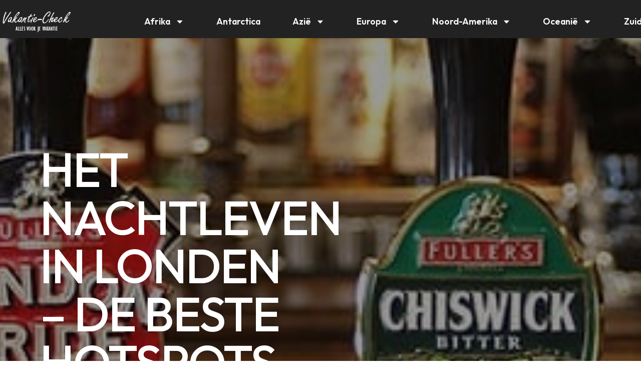

--- FILE ---
content_type: text/html; charset=UTF-8
request_url: https://www.vakantie-check.nl/het-nachtleven-in-londen-de-beste-hotspots-meer/
body_size: 39017
content:
<!DOCTYPE html>
<html lang="nl-NL">
<head>
	<meta charset="UTF-8">
	<meta name='robots' content='index, follow, max-image-preview:large, max-snippet:-1, max-video-preview:-1' />
<meta name="viewport" content="width=device-width, initial-scale=1">
	<!-- This site is optimized with the Yoast SEO plugin v26.6 - https://yoast.com/wordpress/plugins/seo/ -->
	<title>Het nachtleven in Londen - de beste hotspots &amp; meer! - Vakantie-check</title>
	<link rel="canonical" href="https://www.vakantie-check.nl/het-nachtleven-in-londen-de-beste-hotspots-meer/" />
	<meta property="og:locale" content="nl_NL" />
	<meta property="og:type" content="article" />
	<meta property="og:title" content="Het nachtleven in Londen - de beste hotspots &amp; meer! - Vakantie-check" />
	<meta property="og:description" content="De bijnaam van Londen luidt ook wel The Big Smoke. Al heeft de stad tientallen andere bijnamen, dit is toch wel de bekendste. Deze is afgeleid van de dichte mist die al sinds jaar en dag soms over de stad hangt. Het toerisme is booming in de hoofdstad van het Verenigd Koninkrijk. Zo komen er ... Lees verder" />
	<meta property="og:url" content="https://www.vakantie-check.nl/het-nachtleven-in-londen-de-beste-hotspots-meer/" />
	<meta property="og:site_name" content="Vakantie-check" />
	<meta property="article:published_time" content="2020-04-18T08:42:01+00:00" />
	<meta property="og:image" content="https://www.vakantie-check.nl/wp-content/uploads/2020/04/Nachtleven-Londen-1.jpg" />
	<meta property="og:image:width" content="768" />
	<meta property="og:image:height" content="227" />
	<meta property="og:image:type" content="image/jpeg" />
	<meta name="author" content="Nick" />
	<meta name="twitter:card" content="summary_large_image" />
	<meta name="twitter:label1" content="Geschreven door" />
	<meta name="twitter:data1" content="Nick" />
	<meta name="twitter:label2" content="Geschatte leestijd" />
	<meta name="twitter:data2" content="4 minuten" />
	<script type="application/ld+json" class="yoast-schema-graph">{"@context":"https://schema.org","@graph":[{"@type":"Article","@id":"https://www.vakantie-check.nl/het-nachtleven-in-londen-de-beste-hotspots-meer/#article","isPartOf":{"@id":"https://www.vakantie-check.nl/het-nachtleven-in-londen-de-beste-hotspots-meer/"},"author":{"name":"Nick","@id":"https://www.vakantie-check.nl/#/schema/person/7e7fe26ea2c6a39f2872c6495a6851bb"},"headline":"Het nachtleven in Londen &#8211; de beste hotspots &#038; meer!","datePublished":"2020-04-18T08:42:01+00:00","mainEntityOfPage":{"@id":"https://www.vakantie-check.nl/het-nachtleven-in-londen-de-beste-hotspots-meer/"},"wordCount":779,"commentCount":0,"publisher":{"@id":"https://www.vakantie-check.nl/#organization"},"image":{"@id":"https://www.vakantie-check.nl/het-nachtleven-in-londen-de-beste-hotspots-meer/#primaryimage"},"thumbnailUrl":"https://www.vakantie-check.nl/wp-content/uploads/2020/04/Nachtleven-Londen-1.jpg","articleSection":["Alle berichten","Alle bestemmingen","Engeland","Europa"],"inLanguage":"nl-NL","potentialAction":[{"@type":"CommentAction","name":"Comment","target":["https://www.vakantie-check.nl/het-nachtleven-in-londen-de-beste-hotspots-meer/#respond"]}]},{"@type":"WebPage","@id":"https://www.vakantie-check.nl/het-nachtleven-in-londen-de-beste-hotspots-meer/","url":"https://www.vakantie-check.nl/het-nachtleven-in-londen-de-beste-hotspots-meer/","name":"Het nachtleven in Londen - de beste hotspots & meer! - Vakantie-check","isPartOf":{"@id":"https://www.vakantie-check.nl/#website"},"primaryImageOfPage":{"@id":"https://www.vakantie-check.nl/het-nachtleven-in-londen-de-beste-hotspots-meer/#primaryimage"},"image":{"@id":"https://www.vakantie-check.nl/het-nachtleven-in-londen-de-beste-hotspots-meer/#primaryimage"},"thumbnailUrl":"https://www.vakantie-check.nl/wp-content/uploads/2020/04/Nachtleven-Londen-1.jpg","datePublished":"2020-04-18T08:42:01+00:00","breadcrumb":{"@id":"https://www.vakantie-check.nl/het-nachtleven-in-londen-de-beste-hotspots-meer/#breadcrumb"},"inLanguage":"nl-NL","potentialAction":[{"@type":"ReadAction","target":["https://www.vakantie-check.nl/het-nachtleven-in-londen-de-beste-hotspots-meer/"]}]},{"@type":"ImageObject","inLanguage":"nl-NL","@id":"https://www.vakantie-check.nl/het-nachtleven-in-londen-de-beste-hotspots-meer/#primaryimage","url":"https://www.vakantie-check.nl/wp-content/uploads/2020/04/Nachtleven-Londen-1.jpg","contentUrl":"https://www.vakantie-check.nl/wp-content/uploads/2020/04/Nachtleven-Londen-1.jpg","width":768,"height":227,"caption":"Nachtleven Londen"},{"@type":"BreadcrumbList","@id":"https://www.vakantie-check.nl/het-nachtleven-in-londen-de-beste-hotspots-meer/#breadcrumb","itemListElement":[{"@type":"ListItem","position":1,"name":"Home","item":"https://www.vakantie-check.nl/"},{"@type":"ListItem","position":2,"name":"Blog","item":"https://www.vakantie-check.nl/blog/"},{"@type":"ListItem","position":3,"name":"Het nachtleven in Londen &#8211; de beste hotspots &#038; meer!"}]},{"@type":"WebSite","@id":"https://www.vakantie-check.nl/#website","url":"https://www.vakantie-check.nl/","name":"Vakantie-check","description":"Alles voor een topvakantie!","publisher":{"@id":"https://www.vakantie-check.nl/#organization"},"potentialAction":[{"@type":"SearchAction","target":{"@type":"EntryPoint","urlTemplate":"https://www.vakantie-check.nl/?s={search_term_string}"},"query-input":{"@type":"PropertyValueSpecification","valueRequired":true,"valueName":"search_term_string"}}],"inLanguage":"nl-NL"},{"@type":"Organization","@id":"https://www.vakantie-check.nl/#organization","name":"Vakantie-check","url":"https://www.vakantie-check.nl/","logo":{"@type":"ImageObject","inLanguage":"nl-NL","@id":"https://www.vakantie-check.nl/#/schema/logo/image/","url":"https://www.vakantie-check.nl/wp-content/uploads/2021/08/Vakantie-check-logo.png","contentUrl":"https://www.vakantie-check.nl/wp-content/uploads/2021/08/Vakantie-check-logo.png","width":201,"height":60,"caption":"Vakantie-check"},"image":{"@id":"https://www.vakantie-check.nl/#/schema/logo/image/"}},{"@type":"Person","@id":"https://www.vakantie-check.nl/#/schema/person/7e7fe26ea2c6a39f2872c6495a6851bb","name":"Nick","image":{"@type":"ImageObject","inLanguage":"nl-NL","@id":"https://www.vakantie-check.nl/#/schema/person/image/","url":"https://secure.gravatar.com/avatar/e1ba7b962b629cfd1f3d19e0d44161e65c6b6a5c60445b8803d5d18afccfef40?s=96&d=mm&r=g","contentUrl":"https://secure.gravatar.com/avatar/e1ba7b962b629cfd1f3d19e0d44161e65c6b6a5c60445b8803d5d18afccfef40?s=96&d=mm&r=g","caption":"Nick"},"url":"https://www.vakantie-check.nl/author/nick/"}]}</script>
	<!-- / Yoast SEO plugin. -->
<link rel='dns-prefetch' href='//cdnjs.cloudflare.com' />
<link rel='dns-prefetch' href='//cdn.jsdelivr.net' />
<link rel='dns-prefetch' href='//www.googletagmanager.com' />
<link rel="alternate" type="application/rss+xml" title="Vakantie-check &raquo; feed" href="https://www.vakantie-check.nl/feed/" />
<link rel="alternate" type="application/rss+xml" title="Vakantie-check &raquo; reacties feed" href="https://www.vakantie-check.nl/comments/feed/" />
<link rel="alternate" type="application/rss+xml" title="Vakantie-check &raquo; Het nachtleven in Londen &#8211; de beste hotspots &#038; meer! reacties feed" href="https://www.vakantie-check.nl/het-nachtleven-in-londen-de-beste-hotspots-meer/feed/" />
<link rel="alternate" title="oEmbed (JSON)" type="application/json+oembed" href="https://www.vakantie-check.nl/wp-json/oembed/1.0/embed?url=https%3A%2F%2Fwww.vakantie-check.nl%2Fhet-nachtleven-in-londen-de-beste-hotspots-meer%2F" />
<link rel="alternate" title="oEmbed (XML)" type="text/xml+oembed" href="https://www.vakantie-check.nl/wp-json/oembed/1.0/embed?url=https%3A%2F%2Fwww.vakantie-check.nl%2Fhet-nachtleven-in-londen-de-beste-hotspots-meer%2F&#038;format=xml" />
			<meta property="og:type" content="article" />
			<meta property="og:url" content="https://www.vakantie-check.nl/het-nachtleven-in-londen-de-beste-hotspots-meer/" />
			<meta property="og:title" content="Het nachtleven in Londen &#8211; de beste hotspots &#038; meer!" />
			<meta property="og:description" content="De bijnaam van Londen luidt ook wel The Big Smoke. Al heeft de stad tientallen andere bijnamen, dit is toch wel de bekendste. Deze is afgeleid van de dichte mist die al sinds jaar en dag soms over de stad hangt. Het toerisme is booming in de hoofdstad van het Verenigd Koninkrijk. Zo komen" />  
							<meta property="og:image" content="https://www.vakantie-check.nl/wp-content/uploads/2020/04/Nachtleven-Londen-1.jpg"/>
				<style id='wp-img-auto-sizes-contain-inline-css'>
img:is([sizes=auto i],[sizes^="auto," i]){contain-intrinsic-size:3000px 1500px}
/*# sourceURL=wp-img-auto-sizes-contain-inline-css */
</style>
<link property="stylesheet" rel='stylesheet' id='litespeed-cache-dummy-css' href='https://www.vakantie-check.nl/wp-content/plugins/litespeed-cache/assets/css/litespeed-dummy.css?ver=6.9' media='all' />
<style id='wp-emoji-styles-inline-css'>
	img.wp-smiley, img.emoji {
		display: inline !important;
		border: none !important;
		box-shadow: none !important;
		height: 1em !important;
		width: 1em !important;
		margin: 0 0.07em !important;
		vertical-align: -0.1em !important;
		background: none !important;
		padding: 0 !important;
	}
/*# sourceURL=wp-emoji-styles-inline-css */
</style>
<link property="stylesheet" rel='stylesheet' id='wp-block-library-css' href='https://www.vakantie-check.nl/wp-includes/css/dist/block-library/style.min.css?ver=6.9' media='all' />
<style id='classic-theme-styles-inline-css'>
/*! This file is auto-generated */
.wp-block-button__link{color:#fff;background-color:#32373c;border-radius:9999px;box-shadow:none;text-decoration:none;padding:calc(.667em + 2px) calc(1.333em + 2px);font-size:1.125em}.wp-block-file__button{background:#32373c;color:#fff;text-decoration:none}
/*# sourceURL=/wp-includes/css/classic-themes.min.css */
</style>
<link property="stylesheet" rel='stylesheet' id='helpie-faq-bundle-styles-css' href='https://www.vakantie-check.nl/wp-content/plugins/helpie_faq-premium/assets/bundles/main.app.css?ver=1.22' media='all' />
<style id='global-styles-inline-css'>
:root{--wp--preset--aspect-ratio--square: 1;--wp--preset--aspect-ratio--4-3: 4/3;--wp--preset--aspect-ratio--3-4: 3/4;--wp--preset--aspect-ratio--3-2: 3/2;--wp--preset--aspect-ratio--2-3: 2/3;--wp--preset--aspect-ratio--16-9: 16/9;--wp--preset--aspect-ratio--9-16: 9/16;--wp--preset--color--black: #000000;--wp--preset--color--cyan-bluish-gray: #abb8c3;--wp--preset--color--white: #ffffff;--wp--preset--color--pale-pink: #f78da7;--wp--preset--color--vivid-red: #cf2e2e;--wp--preset--color--luminous-vivid-orange: #ff6900;--wp--preset--color--luminous-vivid-amber: #fcb900;--wp--preset--color--light-green-cyan: #7bdcb5;--wp--preset--color--vivid-green-cyan: #00d084;--wp--preset--color--pale-cyan-blue: #8ed1fc;--wp--preset--color--vivid-cyan-blue: #0693e3;--wp--preset--color--vivid-purple: #9b51e0;--wp--preset--color--contrast: var(--contrast);--wp--preset--color--contrast-2: var(--contrast-2);--wp--preset--color--contrast-3: var(--contrast-3);--wp--preset--color--base: var(--base);--wp--preset--color--base-2: var(--base-2);--wp--preset--color--base-3: var(--base-3);--wp--preset--color--accent: var(--accent);--wp--preset--gradient--vivid-cyan-blue-to-vivid-purple: linear-gradient(135deg,rgb(6,147,227) 0%,rgb(155,81,224) 100%);--wp--preset--gradient--light-green-cyan-to-vivid-green-cyan: linear-gradient(135deg,rgb(122,220,180) 0%,rgb(0,208,130) 100%);--wp--preset--gradient--luminous-vivid-amber-to-luminous-vivid-orange: linear-gradient(135deg,rgb(252,185,0) 0%,rgb(255,105,0) 100%);--wp--preset--gradient--luminous-vivid-orange-to-vivid-red: linear-gradient(135deg,rgb(255,105,0) 0%,rgb(207,46,46) 100%);--wp--preset--gradient--very-light-gray-to-cyan-bluish-gray: linear-gradient(135deg,rgb(238,238,238) 0%,rgb(169,184,195) 100%);--wp--preset--gradient--cool-to-warm-spectrum: linear-gradient(135deg,rgb(74,234,220) 0%,rgb(151,120,209) 20%,rgb(207,42,186) 40%,rgb(238,44,130) 60%,rgb(251,105,98) 80%,rgb(254,248,76) 100%);--wp--preset--gradient--blush-light-purple: linear-gradient(135deg,rgb(255,206,236) 0%,rgb(152,150,240) 100%);--wp--preset--gradient--blush-bordeaux: linear-gradient(135deg,rgb(254,205,165) 0%,rgb(254,45,45) 50%,rgb(107,0,62) 100%);--wp--preset--gradient--luminous-dusk: linear-gradient(135deg,rgb(255,203,112) 0%,rgb(199,81,192) 50%,rgb(65,88,208) 100%);--wp--preset--gradient--pale-ocean: linear-gradient(135deg,rgb(255,245,203) 0%,rgb(182,227,212) 50%,rgb(51,167,181) 100%);--wp--preset--gradient--electric-grass: linear-gradient(135deg,rgb(202,248,128) 0%,rgb(113,206,126) 100%);--wp--preset--gradient--midnight: linear-gradient(135deg,rgb(2,3,129) 0%,rgb(40,116,252) 100%);--wp--preset--font-size--small: 13px;--wp--preset--font-size--medium: 20px;--wp--preset--font-size--large: 36px;--wp--preset--font-size--x-large: 42px;--wp--preset--spacing--20: 0.44rem;--wp--preset--spacing--30: 0.67rem;--wp--preset--spacing--40: 1rem;--wp--preset--spacing--50: 1.5rem;--wp--preset--spacing--60: 2.25rem;--wp--preset--spacing--70: 3.38rem;--wp--preset--spacing--80: 5.06rem;--wp--preset--shadow--natural: 6px 6px 9px rgba(0, 0, 0, 0.2);--wp--preset--shadow--deep: 12px 12px 50px rgba(0, 0, 0, 0.4);--wp--preset--shadow--sharp: 6px 6px 0px rgba(0, 0, 0, 0.2);--wp--preset--shadow--outlined: 6px 6px 0px -3px rgb(255, 255, 255), 6px 6px rgb(0, 0, 0);--wp--preset--shadow--crisp: 6px 6px 0px rgb(0, 0, 0);}:where(.is-layout-flex){gap: 0.5em;}:where(.is-layout-grid){gap: 0.5em;}body .is-layout-flex{display: flex;}.is-layout-flex{flex-wrap: wrap;align-items: center;}.is-layout-flex > :is(*, div){margin: 0;}body .is-layout-grid{display: grid;}.is-layout-grid > :is(*, div){margin: 0;}:where(.wp-block-columns.is-layout-flex){gap: 2em;}:where(.wp-block-columns.is-layout-grid){gap: 2em;}:where(.wp-block-post-template.is-layout-flex){gap: 1.25em;}:where(.wp-block-post-template.is-layout-grid){gap: 1.25em;}.has-black-color{color: var(--wp--preset--color--black) !important;}.has-cyan-bluish-gray-color{color: var(--wp--preset--color--cyan-bluish-gray) !important;}.has-white-color{color: var(--wp--preset--color--white) !important;}.has-pale-pink-color{color: var(--wp--preset--color--pale-pink) !important;}.has-vivid-red-color{color: var(--wp--preset--color--vivid-red) !important;}.has-luminous-vivid-orange-color{color: var(--wp--preset--color--luminous-vivid-orange) !important;}.has-luminous-vivid-amber-color{color: var(--wp--preset--color--luminous-vivid-amber) !important;}.has-light-green-cyan-color{color: var(--wp--preset--color--light-green-cyan) !important;}.has-vivid-green-cyan-color{color: var(--wp--preset--color--vivid-green-cyan) !important;}.has-pale-cyan-blue-color{color: var(--wp--preset--color--pale-cyan-blue) !important;}.has-vivid-cyan-blue-color{color: var(--wp--preset--color--vivid-cyan-blue) !important;}.has-vivid-purple-color{color: var(--wp--preset--color--vivid-purple) !important;}.has-black-background-color{background-color: var(--wp--preset--color--black) !important;}.has-cyan-bluish-gray-background-color{background-color: var(--wp--preset--color--cyan-bluish-gray) !important;}.has-white-background-color{background-color: var(--wp--preset--color--white) !important;}.has-pale-pink-background-color{background-color: var(--wp--preset--color--pale-pink) !important;}.has-vivid-red-background-color{background-color: var(--wp--preset--color--vivid-red) !important;}.has-luminous-vivid-orange-background-color{background-color: var(--wp--preset--color--luminous-vivid-orange) !important;}.has-luminous-vivid-amber-background-color{background-color: var(--wp--preset--color--luminous-vivid-amber) !important;}.has-light-green-cyan-background-color{background-color: var(--wp--preset--color--light-green-cyan) !important;}.has-vivid-green-cyan-background-color{background-color: var(--wp--preset--color--vivid-green-cyan) !important;}.has-pale-cyan-blue-background-color{background-color: var(--wp--preset--color--pale-cyan-blue) !important;}.has-vivid-cyan-blue-background-color{background-color: var(--wp--preset--color--vivid-cyan-blue) !important;}.has-vivid-purple-background-color{background-color: var(--wp--preset--color--vivid-purple) !important;}.has-black-border-color{border-color: var(--wp--preset--color--black) !important;}.has-cyan-bluish-gray-border-color{border-color: var(--wp--preset--color--cyan-bluish-gray) !important;}.has-white-border-color{border-color: var(--wp--preset--color--white) !important;}.has-pale-pink-border-color{border-color: var(--wp--preset--color--pale-pink) !important;}.has-vivid-red-border-color{border-color: var(--wp--preset--color--vivid-red) !important;}.has-luminous-vivid-orange-border-color{border-color: var(--wp--preset--color--luminous-vivid-orange) !important;}.has-luminous-vivid-amber-border-color{border-color: var(--wp--preset--color--luminous-vivid-amber) !important;}.has-light-green-cyan-border-color{border-color: var(--wp--preset--color--light-green-cyan) !important;}.has-vivid-green-cyan-border-color{border-color: var(--wp--preset--color--vivid-green-cyan) !important;}.has-pale-cyan-blue-border-color{border-color: var(--wp--preset--color--pale-cyan-blue) !important;}.has-vivid-cyan-blue-border-color{border-color: var(--wp--preset--color--vivid-cyan-blue) !important;}.has-vivid-purple-border-color{border-color: var(--wp--preset--color--vivid-purple) !important;}.has-vivid-cyan-blue-to-vivid-purple-gradient-background{background: var(--wp--preset--gradient--vivid-cyan-blue-to-vivid-purple) !important;}.has-light-green-cyan-to-vivid-green-cyan-gradient-background{background: var(--wp--preset--gradient--light-green-cyan-to-vivid-green-cyan) !important;}.has-luminous-vivid-amber-to-luminous-vivid-orange-gradient-background{background: var(--wp--preset--gradient--luminous-vivid-amber-to-luminous-vivid-orange) !important;}.has-luminous-vivid-orange-to-vivid-red-gradient-background{background: var(--wp--preset--gradient--luminous-vivid-orange-to-vivid-red) !important;}.has-very-light-gray-to-cyan-bluish-gray-gradient-background{background: var(--wp--preset--gradient--very-light-gray-to-cyan-bluish-gray) !important;}.has-cool-to-warm-spectrum-gradient-background{background: var(--wp--preset--gradient--cool-to-warm-spectrum) !important;}.has-blush-light-purple-gradient-background{background: var(--wp--preset--gradient--blush-light-purple) !important;}.has-blush-bordeaux-gradient-background{background: var(--wp--preset--gradient--blush-bordeaux) !important;}.has-luminous-dusk-gradient-background{background: var(--wp--preset--gradient--luminous-dusk) !important;}.has-pale-ocean-gradient-background{background: var(--wp--preset--gradient--pale-ocean) !important;}.has-electric-grass-gradient-background{background: var(--wp--preset--gradient--electric-grass) !important;}.has-midnight-gradient-background{background: var(--wp--preset--gradient--midnight) !important;}.has-small-font-size{font-size: var(--wp--preset--font-size--small) !important;}.has-medium-font-size{font-size: var(--wp--preset--font-size--medium) !important;}.has-large-font-size{font-size: var(--wp--preset--font-size--large) !important;}.has-x-large-font-size{font-size: var(--wp--preset--font-size--x-large) !important;}
:where(.wp-block-post-template.is-layout-flex){gap: 1.25em;}:where(.wp-block-post-template.is-layout-grid){gap: 1.25em;}
:where(.wp-block-term-template.is-layout-flex){gap: 1.25em;}:where(.wp-block-term-template.is-layout-grid){gap: 1.25em;}
:where(.wp-block-columns.is-layout-flex){gap: 2em;}:where(.wp-block-columns.is-layout-grid){gap: 2em;}
:root :where(.wp-block-pullquote){font-size: 1.5em;line-height: 1.6;}
/*# sourceURL=global-styles-inline-css */
</style>
<link property="stylesheet" rel='stylesheet' id='sr7css-css' href='//www.vakantie-check.nl/wp-content/plugins/revslider/public/css/sr7.css?ver=6.7.40' media='all' />
<link property="stylesheet" rel='stylesheet' id='rkit-offcanvas-style-css' href='https://www.vakantie-check.nl/wp-content/plugins/rometheme-for-elementor/widgets/assets/css/offcanvas.css?ver=1.6.8' media='all' />
<link property="stylesheet" rel='stylesheet' id='rkit-navmenu-style-css' href='https://www.vakantie-check.nl/wp-content/plugins/rometheme-for-elementor/widgets/assets/css/navmenu.css?ver=1.6.8' media='all' />
<link property="stylesheet" rel='stylesheet' id='rkit-headerinfo-style-css' href='https://www.vakantie-check.nl/wp-content/plugins/rometheme-for-elementor/widgets/assets/css/headerinfo.css?ver=1.6.8' media='all' />
<link property="stylesheet" rel='stylesheet' id='navmenu-rkit-style-css' href='https://www.vakantie-check.nl/wp-content/plugins/rometheme-for-elementor/widgets/assets/css/rkit-navmenu.css?ver=1.6.8' media='all' />
<link property="stylesheet" rel='stylesheet' id='rkit-search-style-css' href='https://www.vakantie-check.nl/wp-content/plugins/rometheme-for-elementor/widgets/assets/css/search.css?ver=1.6.8' media='all' />
<link property="stylesheet" rel='stylesheet' id='rkit-sitelogo-style-css' href='https://www.vakantie-check.nl/wp-content/plugins/rometheme-for-elementor/widgets/assets/css/site_logo.css?ver=1.6.8' media='all' />
<link property="stylesheet" rel='stylesheet' id='rkit-post-grid-style-css' href='https://www.vakantie-check.nl/wp-content/plugins/rometheme-for-elementor/widgets/assets/css/rkit-blog-post.css?ver=1.6.8' media='all' />
<link property="stylesheet" rel='stylesheet' id='rkit-post-block-style-css' href='https://www.vakantie-check.nl/wp-content/plugins/rometheme-for-elementor/widgets/assets/css/rkit-post-block.css?ver=1.6.8' media='all' />
<link property="stylesheet" rel='stylesheet' id='rkit-cta-style-css' href='https://www.vakantie-check.nl/wp-content/plugins/rometheme-for-elementor/widgets/assets/css/cta.css?ver=1.6.8' media='all' />
<link property="stylesheet" rel='stylesheet' id='rkit-blockquote-css' href='https://www.vakantie-check.nl/wp-content/plugins/rometheme-for-elementor/widgets/assets/css/blockquote.css?ver=1.6.8' media='all' />
<link property="stylesheet" rel='stylesheet' id='rkit-social-share-css' href='https://www.vakantie-check.nl/wp-content/plugins/rometheme-for-elementor/widgets/assets/css/social_share.css?ver=1.6.8' media='all' />
<link property="stylesheet" rel='stylesheet' id='rkit-social-icon-css' href='https://www.vakantie-check.nl/wp-content/plugins/rometheme-for-elementor/widgets/assets/css/social_icon.css?ver=1.6.8' media='all' />
<link property="stylesheet" rel='stylesheet' id='rkit-team-style-css' href='https://www.vakantie-check.nl/wp-content/plugins/rometheme-for-elementor/widgets/assets/css/rkit_team.css?ver=1.6.8' media='all' />
<link property="stylesheet" rel='stylesheet' id='rkit-team-carousel-style-css' href='https://www.vakantie-check.nl/wp-content/plugins/rometheme-for-elementor/widgets/assets/css/rkit_team_carousel.css?ver=1.6.8' media='all' />
<link property="stylesheet" rel='stylesheet' id='rkit-running_text-style-css' href='https://www.vakantie-check.nl/wp-content/plugins/rometheme-for-elementor/widgets/assets/css/running_text.css?ver=1.6.8' media='all' />
<link property="stylesheet" rel='stylesheet' id='rkit-animated_heading-style-css' href='https://www.vakantie-check.nl/wp-content/plugins/rometheme-for-elementor/widgets/assets/css/animated_heading.css?ver=1.6.8' media='all' />
<link property="stylesheet" rel='stylesheet' id='rkit-card_slider-style-css' href='https://www.vakantie-check.nl/wp-content/plugins/rometheme-for-elementor/widgets/assets/css/card_slider.css?ver=1.6.8' media='all' />
<link property="stylesheet" rel='stylesheet' id='rkit-accordion-style-css' href='https://www.vakantie-check.nl/wp-content/plugins/rometheme-for-elementor/widgets/assets/css/accordion.css?ver=1.6.8' media='all' />
<link property="stylesheet" rel='stylesheet' id='rkit-testimonial_carousel-style-css' href='https://www.vakantie-check.nl/wp-content/plugins/rometheme-for-elementor/widgets/assets/css/testimonial_carousel.css?ver=1.6.8' media='all' />
<link property="stylesheet" rel='stylesheet' id='rkit-swiper-css' href='https://www.vakantie-check.nl/wp-content/plugins/rometheme-for-elementor/widgets/assets/css/swiper-bundle.min.css?ver=1.6.8' media='all' />
<link property="stylesheet" rel='stylesheet' id='rkit-tabs-style-css' href='https://www.vakantie-check.nl/wp-content/plugins/rometheme-for-elementor/widgets/assets/css/tabs.css?ver=1.6.8' media='all' />
<link property="stylesheet" rel='stylesheet' id='rkit-progress-style-css' href='https://www.vakantie-check.nl/wp-content/plugins/rometheme-for-elementor/widgets/assets/css/progress-bar.css?ver=1.6.8' media='all' />
<link property="stylesheet" rel='stylesheet' id='counter-style-css' href='https://www.vakantie-check.nl/wp-content/plugins/rometheme-for-elementor/widgets/assets/css/counter.css?ver=1.6.8' media='all' />
<link property="stylesheet" rel='stylesheet' id='countdown-style-css' href='https://www.vakantie-check.nl/wp-content/plugins/rometheme-for-elementor/widgets/assets/css/countdown.css?ver=1.6.8' media='all' />
<link property="stylesheet" rel='stylesheet' id='rkit-pricelist-style-css' href='https://www.vakantie-check.nl/wp-content/plugins/rometheme-for-elementor/widgets/assets/css/pricelist.css?ver=1.6.8' media='all' />
<link property="stylesheet" rel='stylesheet' id='advanced_heading-style-css' href='https://www.vakantie-check.nl/wp-content/plugins/rometheme-for-elementor/widgets/assets/css/advanced_heading.css?ver=1.6.8' media='all' />
<link property="stylesheet" rel='stylesheet' id='image_comparison-style-css' href='https://www.vakantie-check.nl/wp-content/plugins/rometheme-for-elementor/widgets/assets/css/image_comparison.css?ver=1.6.8' media='all' />
<link property="stylesheet" rel='stylesheet' id='postlist-style-css' href='https://www.vakantie-check.nl/wp-content/plugins/rometheme-for-elementor/widgets/assets/css/postlist.css?ver=1.6.8' media='all' />
<link property="stylesheet" rel='stylesheet' id='pricebox-style-css' href='https://www.vakantie-check.nl/wp-content/plugins/rometheme-for-elementor/widgets/assets/css/pricingbox.css?ver=1.6.8' media='all' />
<link property="stylesheet" rel='stylesheet' id='rkit-image_box-style-css' href='https://www.vakantie-check.nl/wp-content/plugins/rometheme-for-elementor/widgets/assets/css/image_box.css?ver=1.6.8' media='all' />
<link property="stylesheet" rel='stylesheet' id='rkit-image_accordion-style-css' href='https://www.vakantie-check.nl/wp-content/plugins/rometheme-for-elementor/widgets/assets/css/image_accordion.css?ver=1.6.8' media='all' />
<link property="stylesheet" rel='stylesheet' id='rkit-dual_button-style-css' href='https://www.vakantie-check.nl/wp-content/plugins/rometheme-for-elementor/widgets/assets/css/dual_button.css?ver=1.6.8' media='all' />
<link property="stylesheet" rel='stylesheet' id='rkit-image_gallery-style-css' href='https://www.vakantie-check.nl/wp-content/plugins/rometheme-for-elementor/widgets/assets/css/image_gallery.css?ver=1.6.8' media='all' />
<link property="stylesheet" rel='stylesheet' id='rkit-home-slider-style-css' href='https://www.vakantie-check.nl/wp-content/plugins/rometheme-for-elementor/widgets/assets/css/home_slider.css?ver=1.6.8' media='all' />
<link property="stylesheet" rel='stylesheet' id='rkit-woo-product-grid-style-css' href='https://www.vakantie-check.nl/wp-content/plugins/rometheme-for-elementor/widgets/assets/css/woo_product_grid.css?ver=1.6.8' media='all' />
<link property="stylesheet" rel='stylesheet' id='rkit-client_grid-style-css' href='https://www.vakantie-check.nl/wp-content/plugins/rometheme-for-elementor/widgets/assets/css/client_grid.css?ver=1.6.8' media='all' />
<link property="stylesheet" rel='stylesheet' id='rkit-barchart-style-css' href='https://www.vakantie-check.nl/wp-content/plugins/rometheme-for-elementor/widgets/assets/css/barchart.css?ver=1.6.8' media='all' />
<link property="stylesheet" rel='stylesheet' id='rkit-linechart-style-css' href='https://www.vakantie-check.nl/wp-content/plugins/rometheme-for-elementor/widgets/assets/css/linechart.css?ver=1.6.8' media='all' />
<link property="stylesheet" rel='stylesheet' id='rkit-piechart-style-css' href='https://www.vakantie-check.nl/wp-content/plugins/rometheme-for-elementor/widgets/assets/css/piechart.css?ver=1.6.8' media='all' />
<link property="stylesheet" rel='stylesheet' id='rkit-back-to-top-style-css' href='https://www.vakantie-check.nl/wp-content/plugins/rometheme-for-elementor/widgets/assets/css/back_to_top.css?ver=1.6.8' media='all' />
<link property="stylesheet" rel='stylesheet' id='rkit-video-button-style-css' href='https://www.vakantie-check.nl/wp-content/plugins/rometheme-for-elementor/widgets/assets/css/video_button.css?ver=1.6.8' media='all' />
<link property="stylesheet" rel='stylesheet' id='rkit-glightbox-style-css' href='https://www.vakantie-check.nl/wp-content/plugins/rometheme-for-elementor/widgets/assets/css/glightbox.min.css?ver=1.6.8' media='all' />
<link property="stylesheet" rel='stylesheet' id='rkit-woo-product-carousel-style-css' href='https://www.vakantie-check.nl/wp-content/plugins/rometheme-for-elementor/widgets/assets/css/woo_product_carousel.css?ver=1.6.8' media='all' />
<link property="stylesheet" rel='stylesheet' id='elementor-icons-rtmicon-css' href='https://www.vakantie-check.nl/wp-content/plugins/rometheme-for-elementor/assets/css/rtmicons.css?ver=1.6.8' media='all' />
<link property="stylesheet" rel='stylesheet' id='rkit-widget-style-css' href='https://www.vakantie-check.nl/wp-content/plugins/rometheme-for-elementor/assets/css/rkit.css?ver=1.6.8' media='all' />
<link property="stylesheet" rel='stylesheet' id='megamenu-css' href='https://www.vakantie-check.nl/wp-content/uploads/maxmegamenu/style.css?ver=7b5616' media='all' />
<link property="stylesheet" rel='stylesheet' id='dashicons-css' href='https://www.vakantie-check.nl/wp-includes/css/dashicons.min.css?ver=6.9' media='all' />
<link property="stylesheet" rel='stylesheet' id='rtform-text-style-css' href='https://www.vakantie-check.nl/wp-content/plugins/romethemeform/widgets/assets/css/rtform_text.css?ver=1.2.4' media='all' />
<link property="stylesheet" rel='stylesheet' id='rform-style-css' href='https://www.vakantie-check.nl/wp-content/plugins/romethemeform/widgets/assets/css/rform.css?ver=1.2.4' media='all' />
<link property="stylesheet" rel='stylesheet' id='spinner-style-css' href='https://www.vakantie-check.nl/wp-content/plugins/romethemeform/widgets/assets/css/spinner-loading.css?ver=1.2.4' media='all' />
<link property="stylesheet" rel='stylesheet' id='rform-btn-style-css' href='https://www.vakantie-check.nl/wp-content/plugins/romethemeform/widgets/assets/css/rform-button.css?ver=1.2.4' media='all' />
<link property="stylesheet" rel='stylesheet' id='rform-select-style-css' href='https://www.vakantie-check.nl/wp-content/plugins/romethemeform/widgets/assets/css/rform-select.css?ver=1.2.4' media='all' />
<link property="stylesheet" rel='stylesheet' id='rform-radiobutton-style-css' href='https://www.vakantie-check.nl/wp-content/plugins/romethemeform/widgets/assets/css/rform-radiobutton.css?ver=1.2.4' media='all' />
<link property="stylesheet" rel='stylesheet' id='rform-checkbox-style-css' href='https://www.vakantie-check.nl/wp-content/plugins/romethemeform/widgets/assets/css/rform-checkbox.css?ver=1.2.4' media='all' />
<link property="stylesheet" rel='stylesheet' id='rform-gdpr-style-css' href='https://www.vakantie-check.nl/wp-content/plugins/romethemeform/widgets/assets/css/rform-gdpr.css?ver=1.2.4' media='all' />
<link property="stylesheet" rel='stylesheet' id='intlTelInput-css' href='https://www.vakantie-check.nl/wp-content/plugins/romethemeform/widgets/assets/css/intlTelInput.css?ver=1.2.4' media='all' />
<link property="stylesheet" rel='stylesheet' id='rform-date-style-css' href='https://www.vakantie-check.nl/wp-content/plugins/romethemeform/widgets/assets/css/rform-date.css?ver=1.2.4' media='all' />
<link property="stylesheet" rel='stylesheet' id='rform-time-style-css' href='https://www.vakantie-check.nl/wp-content/plugins/romethemeform/widgets/assets/css/rform-time.css?ver=1.2.4' media='all' />
<link property="stylesheet" rel='stylesheet' id='slick-css' href='//cdn.jsdelivr.net/npm/slick-carousel@1.8.1/slick/slick.css?ver=0.9.18' media='all' />
<style id='generate-style-inline-css'>
.no-featured-image-padding .featured-image {margin-left:-0px;margin-right:-0px;}.post-image-above-header .no-featured-image-padding .inside-article .featured-image {margin-top:-0px;}@media (max-width:768px){.no-featured-image-padding .featured-image {margin-left:-0px;margin-right:-0px;}.post-image-above-header .no-featured-image-padding .inside-article .featured-image {margin-top:-0px;}}
body{background-color:#ffffff;color:#222222;}a{color:#1e73be;}a:hover, a:focus, a:active{color:#000000;}.grid-container{max-width:1920px;}.wp-block-group__inner-container{max-width:1920px;margin-left:auto;margin-right:auto;}.site-header .header-image{width:200px;}:root{--contrast:#222222;--contrast-2:#575760;--contrast-3:#b2b2be;--base:#f0f0f0;--base-2:#f7f8f9;--base-3:#ffffff;--accent:#1e73be;}:root .has-contrast-color{color:var(--contrast);}:root .has-contrast-background-color{background-color:var(--contrast);}:root .has-contrast-2-color{color:var(--contrast-2);}:root .has-contrast-2-background-color{background-color:var(--contrast-2);}:root .has-contrast-3-color{color:var(--contrast-3);}:root .has-contrast-3-background-color{background-color:var(--contrast-3);}:root .has-base-color{color:var(--base);}:root .has-base-background-color{background-color:var(--base);}:root .has-base-2-color{color:var(--base-2);}:root .has-base-2-background-color{background-color:var(--base-2);}:root .has-base-3-color{color:var(--base-3);}:root .has-base-3-background-color{background-color:var(--base-3);}:root .has-accent-color{color:var(--accent);}:root .has-accent-background-color{background-color:var(--accent);}body, button, input, select, textarea{font-family:Segoe UI, Helvetica Neue, Helvetica, sans-serif;}body{line-height:1.5;}.entry-content > [class*="wp-block-"]:not(:last-child):not(.wp-block-heading){margin-bottom:1.5em;}.main-navigation a, .menu-toggle{font-weight:500;font-size:17px;}.main-navigation .menu-bar-items{font-size:17px;}.main-navigation .main-nav ul ul li a{font-size:14px;}.sidebar .widget, .footer-widgets .widget{font-size:17px;}h1{font-size:59px;}h2{font-weight:600;font-size:32px;}@media (max-width:768px){h1{font-size:31px;}h2{font-size:27px;}h3{font-size:24px;}h4{font-size:22px;}h5{font-size:19px;}}.top-bar{background-color:#636363;color:#ffffff;}.top-bar a{color:#ffffff;}.top-bar a:hover{color:#303030;}.site-header{background-color:#ffffff;}.main-title a,.main-title a:hover{color:var(--contrast);}.site-description{color:#757575;}.main-navigation,.main-navigation ul ul{background-color:var(--base-3);}.main-navigation .main-nav ul li a, .main-navigation .menu-toggle, .main-navigation .menu-bar-items{color:#515151;}.main-navigation .main-nav ul li:not([class*="current-menu-"]):hover > a, .main-navigation .main-nav ul li:not([class*="current-menu-"]):focus > a, .main-navigation .main-nav ul li.sfHover:not([class*="current-menu-"]) > a, .main-navigation .menu-bar-item:hover > a, .main-navigation .menu-bar-item.sfHover > a{color:#7a8896;background-color:#ffffff;}button.menu-toggle:hover,button.menu-toggle:focus{color:#515151;}.main-navigation .main-nav ul li[class*="current-menu-"] > a{color:#7a8896;background-color:#ffffff;}.navigation-search input[type="search"],.navigation-search input[type="search"]:active, .navigation-search input[type="search"]:focus, .main-navigation .main-nav ul li.search-item.active > a, .main-navigation .menu-bar-items .search-item.active > a{color:#7a8896;background-color:#ffffff;}.main-navigation ul ul{background-color:rgba(255,255,255,0);}.main-navigation .main-nav ul ul li a{color:#ffffff;}.main-navigation .main-nav ul ul li:not([class*="current-menu-"]):hover > a,.main-navigation .main-nav ul ul li:not([class*="current-menu-"]):focus > a, .main-navigation .main-nav ul ul li.sfHover:not([class*="current-menu-"]) > a{color:#f1c40f;background-color:rgba(255,255,255,0);}.main-navigation .main-nav ul ul li[class*="current-menu-"] > a{color:#444444;background-color:rgba(255,255,255,0.5);}.separate-containers .inside-article, .separate-containers .comments-area, .separate-containers .page-header, .one-container .container, .separate-containers .paging-navigation, .inside-page-header{background-color:#ffffff;}.entry-title a{color:#222222;}.entry-title a:hover{color:#55555e;}.entry-meta{color:#595959;}.sidebar .widget{background-color:#ffffff;}.footer-widgets{background-color:#ffffff;}.footer-widgets .widget-title{color:#000000;}.site-info{color:#ffffff;background-color:#55555e;}.site-info a{color:#ffffff;}.site-info a:hover{color:#d3d3d3;}.footer-bar .widget_nav_menu .current-menu-item a{color:#d3d3d3;}input[type="text"],input[type="email"],input[type="url"],input[type="password"],input[type="search"],input[type="tel"],input[type="number"],textarea,select{color:#666666;background-color:#fafafa;border-color:#cccccc;}input[type="text"]:focus,input[type="email"]:focus,input[type="url"]:focus,input[type="password"]:focus,input[type="search"]:focus,input[type="tel"]:focus,input[type="number"]:focus,textarea:focus,select:focus{color:#666666;background-color:#ffffff;border-color:#bfbfbf;}button,html input[type="button"],input[type="reset"],input[type="submit"],a.button,a.wp-block-button__link:not(.has-background){color:#ffffff;background-color:#55555e;}button:hover,html input[type="button"]:hover,input[type="reset"]:hover,input[type="submit"]:hover,a.button:hover,button:focus,html input[type="button"]:focus,input[type="reset"]:focus,input[type="submit"]:focus,a.button:focus,a.wp-block-button__link:not(.has-background):active,a.wp-block-button__link:not(.has-background):focus,a.wp-block-button__link:not(.has-background):hover{color:#ffffff;background-color:#3f4047;}a.generate-back-to-top{background-color:rgba( 0,0,0,0.4 );color:#ffffff;}a.generate-back-to-top:hover,a.generate-back-to-top:focus{background-color:rgba( 0,0,0,0.6 );color:#ffffff;}:root{--gp-search-modal-bg-color:var(--base-3);--gp-search-modal-text-color:var(--contrast);--gp-search-modal-overlay-bg-color:rgba(0,0,0,0.2);}@media (max-width: 768px){.main-navigation .menu-bar-item:hover > a, .main-navigation .menu-bar-item.sfHover > a{background:none;color:#515151;}}.nav-below-header .main-navigation .inside-navigation.grid-container, .nav-above-header .main-navigation .inside-navigation.grid-container{padding:0px 26px 0px 26px;}.separate-containers .inside-article, .separate-containers .comments-area, .separate-containers .page-header, .separate-containers .paging-navigation, .one-container .site-content, .inside-page-header{padding:0px;}.site-main .wp-block-group__inner-container{padding:0px;}.separate-containers .paging-navigation{padding-top:20px;padding-bottom:20px;}.entry-content .alignwide, body:not(.no-sidebar) .entry-content .alignfull{margin-left:-0px;width:calc(100% + 0px);max-width:calc(100% + 0px);}.one-container.right-sidebar .site-main,.one-container.both-right .site-main{margin-right:0px;}.one-container.left-sidebar .site-main,.one-container.both-left .site-main{margin-left:0px;}.one-container.both-sidebars .site-main{margin:0px;}.sidebar .widget, .page-header, .widget-area .main-navigation, .site-main > *{margin-bottom:0px;}.separate-containers .site-main{margin:0px;}.both-right .inside-left-sidebar,.both-left .inside-left-sidebar{margin-right:0px;}.both-right .inside-right-sidebar,.both-left .inside-right-sidebar{margin-left:0px;}.one-container.archive .post:not(:last-child):not(.is-loop-template-item), .one-container.blog .post:not(:last-child):not(.is-loop-template-item){padding-bottom:0px;}.separate-containers .featured-image{margin-top:0px;}.separate-containers .inside-right-sidebar, .separate-containers .inside-left-sidebar{margin-top:0px;margin-bottom:0px;}.main-navigation .main-nav ul li a,.menu-toggle,.main-navigation .menu-bar-item > a{padding-left:14px;padding-right:14px;}.main-navigation .main-nav ul ul li a{padding:15px 14px 15px 14px;}.rtl .menu-item-has-children .dropdown-menu-toggle{padding-left:14px;}.menu-item-has-children .dropdown-menu-toggle{padding-right:14px;}.menu-item-has-children ul .dropdown-menu-toggle{padding-top:15px;padding-bottom:15px;margin-top:-15px;}.rtl .main-navigation .main-nav ul li.menu-item-has-children > a{padding-right:14px;}@media (max-width:768px){.separate-containers .inside-article, .separate-containers .comments-area, .separate-containers .page-header, .separate-containers .paging-navigation, .one-container .site-content, .inside-page-header{padding:0px;}.site-main .wp-block-group__inner-container{padding:0px;}.inside-top-bar{padding-right:30px;padding-left:30px;}.inside-header{padding-right:30px;padding-left:30px;}.widget-area .widget{padding-top:30px;padding-right:30px;padding-bottom:30px;padding-left:30px;}.footer-widgets-container{padding-top:30px;padding-right:30px;padding-bottom:30px;padding-left:30px;}.inside-site-info{padding-right:30px;padding-left:30px;}.entry-content .alignwide, body:not(.no-sidebar) .entry-content .alignfull{margin-left:-0px;width:calc(100% + 0px);max-width:calc(100% + 0px);}.one-container .site-main .paging-navigation{margin-bottom:0px;}}/* End cached CSS */.is-right-sidebar{width:30%;}.is-left-sidebar{width:30%;}.site-content .content-area{width:100%;}@media (max-width: 768px){.main-navigation .menu-toggle,.sidebar-nav-mobile:not(#sticky-placeholder){display:block;}.main-navigation ul,.gen-sidebar-nav,.main-navigation:not(.slideout-navigation):not(.toggled) .main-nav > ul,.has-inline-mobile-toggle #site-navigation .inside-navigation > *:not(.navigation-search):not(.main-nav){display:none;}.nav-align-right .inside-navigation,.nav-align-center .inside-navigation{justify-content:space-between;}.has-inline-mobile-toggle .mobile-menu-control-wrapper{display:flex;flex-wrap:wrap;}.has-inline-mobile-toggle .inside-header{flex-direction:row;text-align:left;flex-wrap:wrap;}.has-inline-mobile-toggle .header-widget,.has-inline-mobile-toggle #site-navigation{flex-basis:100%;}.nav-float-left .has-inline-mobile-toggle #site-navigation{order:10;}}
.elementor-template-full-width .site-content{display:block;}
.dynamic-author-image-rounded{border-radius:100%;}.dynamic-featured-image, .dynamic-author-image{vertical-align:middle;}.one-container.blog .dynamic-content-template:not(:last-child), .one-container.archive .dynamic-content-template:not(:last-child){padding-bottom:0px;}.dynamic-entry-excerpt > p:last-child{margin-bottom:0px;}
.main-navigation.toggled .main-nav > ul{background-color: var(--base-3)}.sticky-enabled .gen-sidebar-nav.is_stuck .main-navigation {margin-bottom: 0px;}.sticky-enabled .gen-sidebar-nav.is_stuck {z-index: 500;}.sticky-enabled .main-navigation.is_stuck {box-shadow: 0 2px 2px -2px rgba(0, 0, 0, .2);}.navigation-stick:not(.gen-sidebar-nav) {left: 0;right: 0;width: 100% !important;}@media (max-width: 768px){#sticky-placeholder{height:0;overflow:hidden;}.has-inline-mobile-toggle #site-navigation.toggled{margin-top:0;}.has-inline-mobile-menu #site-navigation.toggled .main-nav > ul{top:1.5em;}}.nav-float-right .navigation-stick {width: 100% !important;left: 0;}.nav-float-right .navigation-stick .navigation-branding {margin-right: auto;}.main-navigation.has-sticky-branding:not(.grid-container) .inside-navigation:not(.grid-container) .navigation-branding{margin-left: 10px;}.main-navigation.navigation-stick.has-sticky-branding .inside-navigation.grid-container{padding-left:40px;padding-right:40px;}@media (max-width:768px){.main-navigation.navigation-stick.has-sticky-branding .inside-navigation.grid-container{padding-left:0;padding-right:0;}}
h1.entry-title{font-size:15px;}
.page-hero .inside-page-hero.grid-container{max-width:calc(1920px - 0px - 0px);}.inside-page-hero > *:last-child{margin-bottom:0px;}.header-wrap{position:absolute;left:0px;right:0px;z-index:10;}.header-wrap .site-header{background:transparent;}.header-wrap #site-navigation:not(.toggled), .header-wrap #mobile-header:not(.toggled):not(.navigation-stick), .has-inline-mobile-toggle .mobile-menu-control-wrapper{background:transparent;}.header-wrap #site-navigation:not(.toggled) .main-nav > ul > li > a, .header-wrap #mobile-header:not(.toggled):not(.navigation-stick) .main-nav > ul > li > a, .header-wrap .main-navigation:not(.toggled):not(.navigation-stick) .menu-toggle, .header-wrap .main-navigation:not(.toggled):not(.navigation-stick) .menu-toggle:hover, .main-navigation:not(.toggled):not(.navigation-stick) .menu-bar-item:not(.close-search) > a{color:#ffffff;}.header-wrap #site-navigation:not(.toggled) .main-nav > ul > li:hover > a, .header-wrap #site-navigation:not(.toggled) .main-nav > ul > li:focus > a, .header-wrap #site-navigation:not(.toggled) .main-nav > ul > li.sfHover > a, .header-wrap #mobile-header:not(.toggled) .main-nav > ul > li:hover > a, .header-wrap #site-navigation:not(.toggled) .menu-bar-item:not(.close-search):hover > a, .header-wrap #mobile-header:not(.toggled) .menu-bar-item:not(.close-search):hover > a, .header-wrap #site-navigation:not(.toggled) .menu-bar-item:not(.close-search).sfHover > a, .header-wrap #mobile-header:not(.toggled) .menu-bar-item:not(.close-search).sfHover > a{background:transparent;color:#ffffff;}.header-wrap #site-navigation:not(.toggled) .main-nav > ul > li[class*="current-menu-"] > a, .header-wrap #mobile-header:not(.toggled) .main-nav > ul > li[class*="current-menu-"] > a, .header-wrap #site-navigation:not(.toggled) .main-nav > ul > li[class*="current-menu-"]:hover > a, .header-wrap #mobile-header:not(.toggled) .main-nav > ul > li[class*="current-menu-"]:hover > a{background:transparent;color:#ffffff;}.elementor-editor-active .header-wrap{pointer-events:none;}
.post-image:not(:first-child), .page-content:not(:first-child), .entry-content:not(:first-child), .entry-summary:not(:first-child), footer.entry-meta{margin-top:1.2em;}.post-image-above-header .inside-article div.featured-image, .post-image-above-header .inside-article div.post-image{margin-bottom:1.2em;}
/*# sourceURL=generate-style-inline-css */
</style>
<link property="stylesheet" rel='stylesheet' id='elementor-frontend-css' href='https://www.vakantie-check.nl/wp-content/plugins/elementor/assets/css/frontend.min.css?ver=3.33.4' media='all' />
<style id='elementor-frontend-inline-css'>
.elementor-kit-18091{--e-global-color-primary:#222222;--e-global-color-secondary:#FFFFFF;--e-global-color-text:#7A7A7A;--e-global-color-accent:#FFFFFF;--e-global-color-d35480b:#22222200;--e-global-color-0f34fbb:#00000030;--e-global-color-bd3570c:#0000009C;--e-global-color-7c94aa7:#FFFFFF;--e-global-color-025d194:#222222;--e-global-color-a62534a:#000000;--e-global-color-acac86e:#E2E2E2;--e-global-color-dd9b932:#FF3C3C;--e-global-color-3e4473e:#FFCB36;--e-global-typography-primary-font-family:"Outfit";--e-global-typography-primary-font-size:1.1rem;--e-global-typography-primary-font-weight:600;--e-global-typography-primary-line-height:1em;--e-global-typography-secondary-font-family:"Roboto Slab";--e-global-typography-secondary-font-weight:400;--e-global-typography-text-font-family:"Outfit";--e-global-typography-text-font-size:1.1rem;--e-global-typography-text-font-weight:400;--e-global-typography-text-line-height:1.6em;--e-global-typography-accent-font-family:"Outfit";--e-global-typography-accent-font-size:1rem;--e-global-typography-accent-font-weight:600;--e-global-typography-accent-line-height:1em;--e-global-typography-8436dc0-font-family:"Outfit";--e-global-typography-8436dc0-font-size:6rem;--e-global-typography-8436dc0-font-weight:500;--e-global-typography-8436dc0-line-height:1em;--e-global-typography-26379aa-font-family:"Outfit";--e-global-typography-26379aa-font-size:6rem;--e-global-typography-26379aa-font-weight:200;--e-global-typography-6ca4c75-font-family:"Outfit";--e-global-typography-6ca4c75-font-size:0.9rem;--e-global-typography-6ca4c75-font-weight:500;--e-global-typography-6ca4c75-line-height:1em;--e-global-typography-6ca4c75-letter-spacing:0px;--e-global-typography-2d23718-font-family:"Outfit";--e-global-typography-2d23718-font-size:2.1rem;--e-global-typography-2d23718-font-weight:500;--e-global-typography-2d23718-line-height:1.2em;--e-global-typography-ddb90e3-font-family:"Outfit";--e-global-typography-ddb90e3-font-size:2.1rem;--e-global-typography-ddb90e3-font-weight:200;--e-global-typography-f756156-font-family:"Outfit";--e-global-typography-f756156-font-size:1.2rem;--e-global-typography-f756156-font-weight:600;--e-global-typography-f756156-line-height:1em;--e-global-typography-9770bd4-font-family:"Outfit";--e-global-typography-9770bd4-font-size:1.1rem;--e-global-typography-9770bd4-font-weight:500;--e-global-typography-9770bd4-line-height:1em;--e-global-typography-5c628df-font-family:"Outfit";--e-global-typography-5c628df-font-size:3.5rem;--e-global-typography-5c628df-font-weight:500;--e-global-typography-5c628df-line-height:1em;--e-global-typography-1709e00-font-family:"Outfit";--e-global-typography-1709e00-font-size:3.5rem;--e-global-typography-1709e00-font-weight:200;--e-global-typography-a504ab6-font-family:"Outfit";--e-global-typography-a504ab6-font-size:3rem;--e-global-typography-a504ab6-font-weight:500;--e-global-typography-a504ab6-line-height:1em;--e-global-typography-deddb03-font-family:"Outfit";--e-global-typography-deddb03-font-size:3.5rem;--e-global-typography-435a064-font-family:"Outfit";--e-global-typography-435a064-font-size:1.6rem;--e-global-typography-435a064-font-weight:500;--e-global-typography-435a064-line-height:1.2em;--e-global-typography-8ac906d-font-family:"Outfit";--e-global-typography-8ac906d-font-size:1.7rem;--e-global-typography-8ac906d-font-weight:400;--e-global-typography-8ac906d-line-height:1.6em;background-color:var( --e-global-color-secondary );color:var( --e-global-color-text );font-family:var( --e-global-typography-text-font-family ), Sans-serif;font-size:var( --e-global-typography-text-font-size );font-weight:var( --e-global-typography-text-font-weight );line-height:var( --e-global-typography-text-line-height );}.elementor-kit-18091 button,.elementor-kit-18091 input[type="button"],.elementor-kit-18091 input[type="submit"],.elementor-kit-18091 .elementor-button{background-color:var( --e-global-color-accent );font-family:var( --e-global-typography-accent-font-family ), Sans-serif;font-size:var( --e-global-typography-accent-font-size );font-weight:var( --e-global-typography-accent-font-weight );line-height:var( --e-global-typography-accent-line-height );color:var( --e-global-color-primary );border-style:solid;border-width:1px 1px 1px 1px;border-color:var( --e-global-color-accent );border-radius:100px 100px 100px 100px;padding:20px 35px 20px 35px;}.elementor-kit-18091 button:hover,.elementor-kit-18091 button:focus,.elementor-kit-18091 input[type="button"]:hover,.elementor-kit-18091 input[type="button"]:focus,.elementor-kit-18091 input[type="submit"]:hover,.elementor-kit-18091 input[type="submit"]:focus,.elementor-kit-18091 .elementor-button:hover,.elementor-kit-18091 .elementor-button:focus{background-color:var( --e-global-color-primary );color:var( --e-global-color-accent );border-style:solid;border-width:1px 1px 1px 1px;border-color:var( --e-global-color-accent );border-radius:100px 100px 100px 100px;}.elementor-kit-18091 e-page-transition{background-color:#FFBC7D;}.elementor-kit-18091 a{color:var( --e-global-color-025d194 );font-family:var( --e-global-typography-primary-font-family ), Sans-serif;font-size:var( --e-global-typography-primary-font-size );font-weight:var( --e-global-typography-primary-font-weight );line-height:var( --e-global-typography-primary-line-height );}.elementor-kit-18091 a:hover{color:var( --e-global-color-text );}.elementor-kit-18091 h1{color:var( --e-global-color-7c94aa7 );font-family:var( --e-global-typography-8436dc0-font-family ), Sans-serif;font-size:var( --e-global-typography-8436dc0-font-size );font-weight:var( --e-global-typography-8436dc0-font-weight );line-height:var( --e-global-typography-8436dc0-line-height );}.elementor-kit-18091 h2{color:var( --e-global-color-primary );font-family:var( --e-global-typography-5c628df-font-family ), Sans-serif;font-size:var( --e-global-typography-5c628df-font-size );font-weight:var( --e-global-typography-5c628df-font-weight );line-height:var( --e-global-typography-5c628df-line-height );}.elementor-kit-18091 h3{color:var( --e-global-color-primary );font-family:var( --e-global-typography-2d23718-font-family ), Sans-serif;font-size:var( --e-global-typography-2d23718-font-size );font-weight:var( --e-global-typography-2d23718-font-weight );line-height:var( --e-global-typography-2d23718-line-height );}.elementor-kit-18091 h4{color:var( --e-global-color-primary );font-family:var( --e-global-typography-435a064-font-family ), Sans-serif;font-size:var( --e-global-typography-435a064-font-size );font-weight:var( --e-global-typography-435a064-font-weight );line-height:var( --e-global-typography-435a064-line-height );}.elementor-kit-18091 h5{color:var( --e-global-color-primary );font-family:var( --e-global-typography-f756156-font-family ), Sans-serif;font-size:var( --e-global-typography-f756156-font-size );font-weight:var( --e-global-typography-f756156-font-weight );line-height:var( --e-global-typography-f756156-line-height );}.elementor-kit-18091 h6{color:var( --e-global-color-primary );font-family:var( --e-global-typography-9770bd4-font-family ), Sans-serif;font-size:var( --e-global-typography-9770bd4-font-size );font-weight:var( --e-global-typography-9770bd4-font-weight );line-height:var( --e-global-typography-9770bd4-line-height );}.elementor-section.elementor-section-boxed > .elementor-container{max-width:1280px;}.e-con{--container-max-width:1280px;--container-default-padding-top:0px;--container-default-padding-right:0px;--container-default-padding-bottom:0px;--container-default-padding-left:0px;}.elementor-widget:not(:last-child){--kit-widget-spacing:20px;}.elementor-element{--widgets-spacing:20px 20px;--widgets-spacing-row:20px;--widgets-spacing-column:20px;}{}h1.entry-title{display:var(--page-title-display);}@media(max-width:1024px){.elementor-kit-18091{--e-global-typography-primary-font-size:1rem;--e-global-typography-text-font-size:1rem;--e-global-typography-accent-font-size:0.9rem;--e-global-typography-8436dc0-font-size:5rem;--e-global-typography-26379aa-font-size:5rem;--e-global-typography-6ca4c75-font-size:0.9rem;--e-global-typography-2d23718-font-size:1.8rem;--e-global-typography-ddb90e3-font-size:1.8rem;--e-global-typography-f756156-font-size:1.1rem;--e-global-typography-9770bd4-font-size:1rem;--e-global-typography-5c628df-font-size:3rem;--e-global-typography-1709e00-font-size:3rem;--e-global-typography-a504ab6-font-size:2.7rem;--e-global-typography-deddb03-font-size:3rem;--e-global-typography-435a064-font-size:1.4rem;--e-global-typography-8ac906d-font-size:1.5rem;font-size:var( --e-global-typography-text-font-size );line-height:var( --e-global-typography-text-line-height );}.elementor-kit-18091 a{font-size:var( --e-global-typography-primary-font-size );line-height:var( --e-global-typography-primary-line-height );}.elementor-kit-18091 h1{font-size:var( --e-global-typography-8436dc0-font-size );line-height:var( --e-global-typography-8436dc0-line-height );}.elementor-kit-18091 h2{font-size:var( --e-global-typography-5c628df-font-size );line-height:var( --e-global-typography-5c628df-line-height );}.elementor-kit-18091 h3{font-size:var( --e-global-typography-2d23718-font-size );line-height:var( --e-global-typography-2d23718-line-height );}.elementor-kit-18091 h4{font-size:var( --e-global-typography-435a064-font-size );line-height:var( --e-global-typography-435a064-line-height );}.elementor-kit-18091 h5{font-size:var( --e-global-typography-f756156-font-size );line-height:var( --e-global-typography-f756156-line-height );}.elementor-kit-18091 h6{font-size:var( --e-global-typography-9770bd4-font-size );line-height:var( --e-global-typography-9770bd4-line-height );}.elementor-kit-18091 button,.elementor-kit-18091 input[type="button"],.elementor-kit-18091 input[type="submit"],.elementor-kit-18091 .elementor-button{font-size:var( --e-global-typography-accent-font-size );line-height:var( --e-global-typography-accent-line-height );}.elementor-section.elementor-section-boxed > .elementor-container{max-width:90%;}.e-con{--container-max-width:90%;}}@media(max-width:767px){.elementor-kit-18091{--e-global-typography-primary-font-size:0.9rem;--e-global-typography-text-font-size:0.9rem;--e-global-typography-accent-font-size:0.8rem;--e-global-typography-8436dc0-font-size:3rem;--e-global-typography-26379aa-font-size:3rem;--e-global-typography-6ca4c75-font-size:0.8rem;--e-global-typography-2d23718-font-size:1.5rem;--e-global-typography-ddb90e3-font-size:1.5rem;--e-global-typography-f756156-font-size:1rem;--e-global-typography-9770bd4-font-size:0.9rem;--e-global-typography-5c628df-font-size:2.5rem;--e-global-typography-1709e00-font-size:2.5rem;--e-global-typography-a504ab6-font-size:2.4rem;--e-global-typography-deddb03-font-size:2.5rem;--e-global-typography-435a064-font-size:1.2rem;--e-global-typography-8ac906d-font-size:1.3rem;font-size:var( --e-global-typography-text-font-size );line-height:var( --e-global-typography-text-line-height );}.elementor-kit-18091 a{font-size:var( --e-global-typography-primary-font-size );line-height:var( --e-global-typography-primary-line-height );}.elementor-kit-18091 h1{font-size:var( --e-global-typography-8436dc0-font-size );line-height:var( --e-global-typography-8436dc0-line-height );}.elementor-kit-18091 h2{font-size:var( --e-global-typography-5c628df-font-size );line-height:var( --e-global-typography-5c628df-line-height );}.elementor-kit-18091 h3{font-size:var( --e-global-typography-2d23718-font-size );line-height:var( --e-global-typography-2d23718-line-height );}.elementor-kit-18091 h4{font-size:var( --e-global-typography-435a064-font-size );line-height:var( --e-global-typography-435a064-line-height );}.elementor-kit-18091 h5{font-size:var( --e-global-typography-f756156-font-size );line-height:var( --e-global-typography-f756156-line-height );}.elementor-kit-18091 h6{font-size:var( --e-global-typography-9770bd4-font-size );line-height:var( --e-global-typography-9770bd4-line-height );}.elementor-kit-18091 button,.elementor-kit-18091 input[type="button"],.elementor-kit-18091 input[type="submit"],.elementor-kit-18091 .elementor-button{font-size:var( --e-global-typography-accent-font-size );line-height:var( --e-global-typography-accent-line-height );padding:15px 25px 15px 25px;}.elementor-section.elementor-section-boxed > .elementor-container{max-width:90%;}.e-con{--container-max-width:90%;}}
.elementor-18103 .elementor-element.elementor-element-5d883e0b{--display:flex;--flex-direction:row;--container-widget-width:initial;--container-widget-height:100%;--container-widget-flex-grow:1;--container-widget-align-self:stretch;--flex-wrap-mobile:wrap;--margin-top:0px;--margin-bottom:0px;--margin-left:0px;--margin-right:0px;--padding-top:20px;--padding-bottom:10px;--padding-left:0px;--padding-right:0px;--z-index:1;}.elementor-18103 .elementor-element.elementor-element-5d883e0b:not(.elementor-motion-effects-element-type-background), .elementor-18103 .elementor-element.elementor-element-5d883e0b > .elementor-motion-effects-container > .elementor-motion-effects-layer{background-color:#222222;}.elementor-18103 .elementor-element.elementor-element-205067f8{--display:flex;--min-height:0px;--flex-direction:row;--container-widget-width:initial;--container-widget-height:100%;--container-widget-flex-grow:1;--container-widget-align-self:stretch;--flex-wrap-mobile:wrap;}.elementor-18103 .elementor-element.elementor-element-205067f8.e-con{--flex-grow:0;--flex-shrink:0;}.elementor-18103 .elementor-element.elementor-element-70eaaf3{--display:flex;--justify-content:center;}.elementor-18103 .elementor-element.elementor-element-70eaaf3.e-con{--flex-grow:0;--flex-shrink:0;}.elementor-18103 .elementor-element.elementor-element-2873ca03{text-align:left;}.elementor-18103 .elementor-element.elementor-element-2873ca03 img{width:73%;}.elementor-18103 .elementor-element.elementor-element-62fca98{--display:flex;--justify-content:center;}.elementor-18103 .elementor-element.elementor-element-62fca98.e-con{--flex-grow:0;--flex-shrink:0;}.elementor-18103 .elementor-element.elementor-element-c58e21a .elementor-menu-toggle{margin:0 auto;}.elementor-18103 .elementor-element.elementor-element-c58e21a .elementor-nav-menu--main .elementor-item{color:#FFFFFF;fill:#FFFFFF;padding-left:32px;padding-right:32px;}.elementor-theme-builder-content-area{height:400px;}.elementor-location-header:before, .elementor-location-footer:before{content:"";display:table;clear:both;}@media(min-width:768px){.elementor-18103 .elementor-element.elementor-element-70eaaf3{--width:20%;}.elementor-18103 .elementor-element.elementor-element-62fca98{--width:100%;}}@media(max-width:1024px) and (min-width:768px){.elementor-18103 .elementor-element.elementor-element-70eaaf3{--width:30%;}.elementor-18103 .elementor-element.elementor-element-62fca98{--width:67%;}}@media(max-width:1024px){.elementor-18103 .elementor-element.elementor-element-205067f8{--justify-content:space-between;--flex-wrap:wrap;}.elementor-18103 .elementor-element.elementor-element-2873ca03 img{width:80%;}.elementor-18103 .elementor-element.elementor-element-62fca98{--justify-content:center;}}@media(max-width:767px){.elementor-18103 .elementor-element.elementor-element-70eaaf3{--width:47%;}.elementor-18103 .elementor-element.elementor-element-62fca98{--width:46%;}}/* Start custom CSS for nav-menu, class: .elementor-element-c58e21a */.elementor-location-header {
  background: red !important;
}/* End custom CSS */
.elementor-18125 .elementor-element.elementor-element-402dbf27{--display:flex;--flex-direction:row;--container-widget-width:initial;--container-widget-height:100%;--container-widget-flex-grow:1;--container-widget-align-self:stretch;--flex-wrap-mobile:wrap;}.elementor-18125 .elementor-element.elementor-element-402dbf27:not(.elementor-motion-effects-element-type-background), .elementor-18125 .elementor-element.elementor-element-402dbf27 > .elementor-motion-effects-container > .elementor-motion-effects-layer{background-color:var( --e-global-color-025d194 );}.elementor-18125 .elementor-element.elementor-element-5f3ff21e{--display:flex;--flex-direction:column;--container-widget-width:100%;--container-widget-height:initial;--container-widget-flex-grow:0;--container-widget-align-self:initial;--flex-wrap-mobile:wrap;--gap:70px 0px;--row-gap:70px;--column-gap:0px;--padding-top:5em;--padding-bottom:0em;--padding-left:0em;--padding-right:0em;}.elementor-18125 .elementor-element.elementor-element-302ff6c4{--display:flex;--flex-direction:row;--container-widget-width:initial;--container-widget-height:100%;--container-widget-flex-grow:1;--container-widget-align-self:stretch;--flex-wrap-mobile:wrap;--justify-content:space-between;--gap:50px 50px;--row-gap:50px;--column-gap:50px;--flex-wrap:wrap;}.elementor-18125 .elementor-element.elementor-element-6d452100{--display:flex;}.elementor-18125 .elementor-element.elementor-element-9e66ec{text-align:left;}.elementor-18125 .elementor-element.elementor-element-9e66ec img{width:100%;}.elementor-18125 .elementor-element.elementor-element-7788d81a{--grid-template-columns:repeat(0, auto);text-align:left;--icon-size:20px;--grid-column-gap:20px;--grid-row-gap:0px;}.elementor-18125 .elementor-element.elementor-element-7788d81a .elementor-social-icon{background-color:var( --e-global-color-d35480b );--icon-padding:0em;}.elementor-18125 .elementor-element.elementor-element-7788d81a .elementor-social-icon i{color:var( --e-global-color-7c94aa7 );}.elementor-18125 .elementor-element.elementor-element-7788d81a .elementor-social-icon svg{fill:var( --e-global-color-7c94aa7 );}.elementor-18125 .elementor-element.elementor-element-1c23a373{--display:flex;}.elementor-18125 .elementor-element.elementor-element-36b4a2dd .elementor-heading-title{color:var( --e-global-color-7c94aa7 );}.elementor-18125 .elementor-element.elementor-element-71a76753 .elementor-icon-list-items:not(.elementor-inline-items) .elementor-icon-list-item:not(:last-child){padding-block-end:calc(15px/2);}.elementor-18125 .elementor-element.elementor-element-71a76753 .elementor-icon-list-items:not(.elementor-inline-items) .elementor-icon-list-item:not(:first-child){margin-block-start:calc(15px/2);}.elementor-18125 .elementor-element.elementor-element-71a76753 .elementor-icon-list-items.elementor-inline-items .elementor-icon-list-item{margin-inline:calc(15px/2);}.elementor-18125 .elementor-element.elementor-element-71a76753 .elementor-icon-list-items.elementor-inline-items{margin-inline:calc(-15px/2);}.elementor-18125 .elementor-element.elementor-element-71a76753 .elementor-icon-list-items.elementor-inline-items .elementor-icon-list-item:after{inset-inline-end:calc(-15px/2);}.elementor-18125 .elementor-element.elementor-element-71a76753 .elementor-icon-list-icon i{transition:color 0.3s;}.elementor-18125 .elementor-element.elementor-element-71a76753 .elementor-icon-list-icon svg{transition:fill 0.3s;}.elementor-18125 .elementor-element.elementor-element-71a76753{--e-icon-list-icon-size:20px;--icon-vertical-offset:0px;}.elementor-18125 .elementor-element.elementor-element-71a76753 .elementor-icon-list-text{color:var( --e-global-color-text );transition:color 0.3s;}.elementor-18125 .elementor-element.elementor-element-71a76753 .elementor-icon-list-item:hover .elementor-icon-list-text{color:var( --e-global-color-7c94aa7 );}.elementor-18125 .elementor-element.elementor-element-4b557507{--display:flex;}.elementor-18125 .elementor-element.elementor-element-2b4a8160 .elementor-heading-title{color:var( --e-global-color-7c94aa7 );}.elementor-18125 .elementor-element.elementor-element-17ef1aa1 .elementor-icon-list-items:not(.elementor-inline-items) .elementor-icon-list-item:not(:last-child){padding-block-end:calc(15px/2);}.elementor-18125 .elementor-element.elementor-element-17ef1aa1 .elementor-icon-list-items:not(.elementor-inline-items) .elementor-icon-list-item:not(:first-child){margin-block-start:calc(15px/2);}.elementor-18125 .elementor-element.elementor-element-17ef1aa1 .elementor-icon-list-items.elementor-inline-items .elementor-icon-list-item{margin-inline:calc(15px/2);}.elementor-18125 .elementor-element.elementor-element-17ef1aa1 .elementor-icon-list-items.elementor-inline-items{margin-inline:calc(-15px/2);}.elementor-18125 .elementor-element.elementor-element-17ef1aa1 .elementor-icon-list-items.elementor-inline-items .elementor-icon-list-item:after{inset-inline-end:calc(-15px/2);}.elementor-18125 .elementor-element.elementor-element-17ef1aa1 .elementor-icon-list-icon i{transition:color 0.3s;}.elementor-18125 .elementor-element.elementor-element-17ef1aa1 .elementor-icon-list-icon svg{transition:fill 0.3s;}.elementor-18125 .elementor-element.elementor-element-17ef1aa1{--e-icon-list-icon-size:20px;--icon-vertical-offset:0px;}.elementor-18125 .elementor-element.elementor-element-17ef1aa1 .elementor-icon-list-text{color:var( --e-global-color-text );transition:color 0.3s;}.elementor-18125 .elementor-element.elementor-element-17ef1aa1 .elementor-icon-list-item:hover .elementor-icon-list-text{color:var( --e-global-color-7c94aa7 );}.elementor-18125 .elementor-element.elementor-element-26a4848f{--display:flex;}.elementor-18125 .elementor-element.elementor-element-27fc8b8d .elementor-heading-title{color:var( --e-global-color-7c94aa7 );}.elementor-18125 .elementor-element.elementor-element-51b1a83e{--display:flex;--flex-direction:row;--container-widget-width:initial;--container-widget-height:100%;--container-widget-flex-grow:1;--container-widget-align-self:stretch;--flex-wrap-mobile:wrap;--flex-wrap:wrap;}.elementor-18125 .elementor-element.elementor-element-51b1a83e.e-con{--align-self:center;}.elementor-18125 .elementor-element.elementor-element-13548e1f{--display:flex;--min-height:50px;--justify-content:center;}.elementor-18125 .elementor-element.elementor-element-2eb315d3{margin:0px 0px calc(var(--kit-widget-spacing, 0px) + -6px) 0px;}.elementor-18125 .elementor-element.elementor-element-2eb315d3 .elementor-icon-wrapper{text-align:center;}.elementor-18125 .elementor-element.elementor-element-2eb315d3.elementor-view-stacked .elementor-icon{background-color:var( --e-global-color-7c94aa7 );}.elementor-18125 .elementor-element.elementor-element-2eb315d3.elementor-view-framed .elementor-icon, .elementor-18125 .elementor-element.elementor-element-2eb315d3.elementor-view-default .elementor-icon{color:var( --e-global-color-7c94aa7 );border-color:var( --e-global-color-7c94aa7 );}.elementor-18125 .elementor-element.elementor-element-2eb315d3.elementor-view-framed .elementor-icon, .elementor-18125 .elementor-element.elementor-element-2eb315d3.elementor-view-default .elementor-icon svg{fill:var( --e-global-color-7c94aa7 );}.elementor-18125 .elementor-element.elementor-element-2eb315d3 .elementor-icon{font-size:40px;}.elementor-18125 .elementor-element.elementor-element-2eb315d3 .elementor-icon svg{height:40px;}.elementor-18125 .elementor-element.elementor-element-5c43d0ce .elementor-icon-box-title{margin-block-end:5px;color:var( --e-global-color-secondary );}.elementor-18125 .elementor-element.elementor-element-5c43d0ce .elementor-icon-box-description{color:var( --e-global-color-text );}.elementor-18125 .elementor-element.elementor-element-1f151229{--display:flex;--flex-direction:row;--container-widget-width:initial;--container-widget-height:100%;--container-widget-flex-grow:1;--container-widget-align-self:stretch;--flex-wrap-mobile:wrap;--flex-wrap:wrap;}.elementor-18125 .elementor-element.elementor-element-4a9ccf4b{--display:flex;--min-height:50px;--justify-content:center;}.elementor-18125 .elementor-element.elementor-element-5dfffcde{margin:0px 0px calc(var(--kit-widget-spacing, 0px) + -6px) 0px;}.elementor-18125 .elementor-element.elementor-element-5dfffcde .elementor-icon-wrapper{text-align:center;}.elementor-18125 .elementor-element.elementor-element-5dfffcde.elementor-view-stacked .elementor-icon{background-color:var( --e-global-color-7c94aa7 );}.elementor-18125 .elementor-element.elementor-element-5dfffcde.elementor-view-framed .elementor-icon, .elementor-18125 .elementor-element.elementor-element-5dfffcde.elementor-view-default .elementor-icon{color:var( --e-global-color-7c94aa7 );border-color:var( --e-global-color-7c94aa7 );}.elementor-18125 .elementor-element.elementor-element-5dfffcde.elementor-view-framed .elementor-icon, .elementor-18125 .elementor-element.elementor-element-5dfffcde.elementor-view-default .elementor-icon svg{fill:var( --e-global-color-7c94aa7 );}.elementor-18125 .elementor-element.elementor-element-5dfffcde .elementor-icon{font-size:40px;}.elementor-18125 .elementor-element.elementor-element-5dfffcde .elementor-icon svg{height:40px;}.elementor-18125 .elementor-element.elementor-element-49f41e0c .elementor-icon-box-wrapper{text-align:left;}.elementor-18125 .elementor-element.elementor-element-49f41e0c .elementor-icon-box-title{margin-block-end:5px;color:var( --e-global-color-secondary );}.elementor-18125 .elementor-element.elementor-element-49f41e0c .elementor-icon-box-description{color:var( --e-global-color-text );}.elementor-18125 .elementor-element.elementor-element-2c4f017e{--display:flex;--flex-direction:row;--container-widget-width:initial;--container-widget-height:100%;--container-widget-flex-grow:1;--container-widget-align-self:stretch;--flex-wrap-mobile:wrap;--flex-wrap:wrap;}.elementor-18125 .elementor-element.elementor-element-6ef4542b{--display:flex;--min-height:50px;--justify-content:center;}.elementor-18125 .elementor-element.elementor-element-15999024{margin:0px 0px calc(var(--kit-widget-spacing, 0px) + -6px) 0px;}.elementor-18125 .elementor-element.elementor-element-15999024 .elementor-icon-wrapper{text-align:center;}.elementor-18125 .elementor-element.elementor-element-15999024.elementor-view-stacked .elementor-icon{background-color:var( --e-global-color-7c94aa7 );}.elementor-18125 .elementor-element.elementor-element-15999024.elementor-view-framed .elementor-icon, .elementor-18125 .elementor-element.elementor-element-15999024.elementor-view-default .elementor-icon{color:var( --e-global-color-7c94aa7 );border-color:var( --e-global-color-7c94aa7 );}.elementor-18125 .elementor-element.elementor-element-15999024.elementor-view-framed .elementor-icon, .elementor-18125 .elementor-element.elementor-element-15999024.elementor-view-default .elementor-icon svg{fill:var( --e-global-color-7c94aa7 );}.elementor-18125 .elementor-element.elementor-element-15999024 .elementor-icon{font-size:40px;}.elementor-18125 .elementor-element.elementor-element-15999024 .elementor-icon svg{height:40px;}.elementor-18125 .elementor-element.elementor-element-6483427c .elementor-icon-box-wrapper{text-align:left;}.elementor-18125 .elementor-element.elementor-element-6483427c .elementor-icon-box-title{margin-block-end:5px;color:var( --e-global-color-secondary );}.elementor-18125 .elementor-element.elementor-element-6483427c .elementor-icon-box-description{color:var( --e-global-color-text );}.elementor-18125 .elementor-element.elementor-element-3e075fba{--display:flex;--flex-direction:row;--container-widget-width:initial;--container-widget-height:100%;--container-widget-flex-grow:1;--container-widget-align-self:stretch;--flex-wrap-mobile:wrap;--justify-content:space-between;border-style:solid;--border-style:solid;border-width:1px 0px 0px 0px;--border-top-width:1px;--border-right-width:0px;--border-bottom-width:0px;--border-left-width:0px;--padding-top:2em;--padding-bottom:2em;--padding-left:0em;--padding-right:0em;}.elementor-18125 .elementor-element.elementor-element-6cbda535 .elementor-icon-list-items:not(.elementor-inline-items) .elementor-icon-list-item:not(:last-child){padding-block-end:calc(30px/2);}.elementor-18125 .elementor-element.elementor-element-6cbda535 .elementor-icon-list-items:not(.elementor-inline-items) .elementor-icon-list-item:not(:first-child){margin-block-start:calc(30px/2);}.elementor-18125 .elementor-element.elementor-element-6cbda535 .elementor-icon-list-items.elementor-inline-items .elementor-icon-list-item{margin-inline:calc(30px/2);}.elementor-18125 .elementor-element.elementor-element-6cbda535 .elementor-icon-list-items.elementor-inline-items{margin-inline:calc(-30px/2);}.elementor-18125 .elementor-element.elementor-element-6cbda535 .elementor-icon-list-items.elementor-inline-items .elementor-icon-list-item:after{inset-inline-end:calc(-30px/2);}.elementor-18125 .elementor-element.elementor-element-6cbda535 .elementor-icon-list-icon i{transition:color 0.3s;}.elementor-18125 .elementor-element.elementor-element-6cbda535 .elementor-icon-list-icon svg{transition:fill 0.3s;}.elementor-18125 .elementor-element.elementor-element-6cbda535{--e-icon-list-icon-size:20px;--icon-vertical-offset:0px;}.elementor-18125 .elementor-element.elementor-element-6cbda535 .elementor-icon-list-text{color:var( --e-global-color-text );transition:color 0.3s;}.elementor-theme-builder-content-area{height:400px;}.elementor-location-header:before, .elementor-location-footer:before{content:"";display:table;clear:both;}@media(min-width:768px){.elementor-18125 .elementor-element.elementor-element-6d452100{--width:30%;}.elementor-18125 .elementor-element.elementor-element-1c23a373{--width:15%;}.elementor-18125 .elementor-element.elementor-element-4b557507{--width:15%;}.elementor-18125 .elementor-element.elementor-element-26a4848f{--width:28%;}.elementor-18125 .elementor-element.elementor-element-13548e1f{--width:50px;}.elementor-18125 .elementor-element.elementor-element-4a9ccf4b{--width:50px;}.elementor-18125 .elementor-element.elementor-element-6ef4542b{--width:50px;}}@media(max-width:1024px) and (min-width:768px){.elementor-18125 .elementor-element.elementor-element-6d452100{--width:54%;}.elementor-18125 .elementor-element.elementor-element-1c23a373{--width:38%;}.elementor-18125 .elementor-element.elementor-element-4b557507{--width:38%;}.elementor-18125 .elementor-element.elementor-element-26a4848f{--width:54%;}}@media(max-width:1024px){.elementor-18125 .elementor-element.elementor-element-5f3ff21e{--padding-top:7em;--padding-bottom:0em;--padding-left:0em;--padding-right:0em;}.elementor-18125 .elementor-element.elementor-element-9e66ec img{width:45%;}.elementor-18125 .elementor-element.elementor-element-4b557507.e-con{--order:99999 /* order end hack */;}}@media(max-width:767px){.elementor-18125 .elementor-element.elementor-element-9e66ec img{width:100%;}.elementor-18125 .elementor-element.elementor-element-7788d81a{--icon-size:15px;}.elementor-18125 .elementor-element.elementor-element-26a4848f.e-con{--order:99999 /* order end hack */;}.elementor-18125 .elementor-element.elementor-element-13548e1f{--width:40px;--min-height:40px;}.elementor-18125 .elementor-element.elementor-element-4a9ccf4b{--width:40px;--min-height:40px;}.elementor-18125 .elementor-element.elementor-element-6ef4542b{--width:40px;--min-height:40px;}.elementor-18125 .elementor-element.elementor-element-3e075fba{--justify-content:center;}.elementor-18125 .elementor-element.elementor-element-2dce20ed{text-align:center;}}
/*# sourceURL=elementor-frontend-inline-css */
</style>
<link property="stylesheet" rel='stylesheet' id='widget-image-css' href='https://www.vakantie-check.nl/wp-content/plugins/elementor/assets/css/widget-image.min.css?ver=3.33.4' media='all' />
<link property="stylesheet" rel='stylesheet' id='widget-nav-menu-css' href='https://www.vakantie-check.nl/wp-content/plugins/elementor-pro/assets/css/widget-nav-menu.min.css?ver=3.33.2' media='all' />
<link property="stylesheet" rel='stylesheet' id='widget-social-icons-css' href='https://www.vakantie-check.nl/wp-content/plugins/elementor/assets/css/widget-social-icons.min.css?ver=3.33.4' media='all' />
<link property="stylesheet" rel='stylesheet' id='e-apple-webkit-css' href='https://www.vakantie-check.nl/wp-content/plugins/elementor/assets/css/conditionals/apple-webkit.min.css?ver=3.33.4' media='all' />
<link property="stylesheet" rel='stylesheet' id='widget-heading-css' href='https://www.vakantie-check.nl/wp-content/plugins/elementor/assets/css/widget-heading.min.css?ver=3.33.4' media='all' />
<link property="stylesheet" rel='stylesheet' id='widget-icon-list-css' href='https://www.vakantie-check.nl/wp-content/plugins/elementor/assets/css/widget-icon-list.min.css?ver=3.33.4' media='all' />
<link property="stylesheet" rel='stylesheet' id='widget-icon-box-css' href='https://www.vakantie-check.nl/wp-content/plugins/elementor/assets/css/widget-icon-box.min.css?ver=3.33.4' media='all' />
<link property="stylesheet" rel='stylesheet' id='rkit-tooltips-style-css' href='https://www.vakantie-check.nl/wp-content/plugins/rometheme-for-elementor/assets/css/tooltip.css?ver=1.6.8' media='all' />
<link property="stylesheet" rel='stylesheet' id='slb_core-css' href='https://www.vakantie-check.nl/wp-content/plugins/simple-lightbox/client/css/app.css?ver=2.9.3' media='all' />
<style id='generateblocks-inline-css'>
.gb-container-e97e0c46{background-image:url(https://www.vakantie-check.nl/wp-content/uploads/2020/04/Nachtleven-Londen-1.jpg);background-repeat:no-repeat;background-position:center center;background-size:cover;}.gb-container-e97e0c46 > .gb-inside-container{max-width:1920px;margin-left:auto;margin-right:auto;}.gb-grid-wrapper > .gb-grid-column-e97e0c46 > .gb-container{display:flex;flex-direction:column;height:100%;}.gb-container-e97e0c46.gb-has-dynamic-bg{background-image:var(--background-url);}.gb-container-e97e0c46.gb-no-dynamic-bg{background-image:none;}.gb-container-87c2c046 > .gb-inside-container{padding:180px 40px;max-width:1920px;margin-left:auto;margin-right:auto;}.gb-grid-wrapper > .gb-grid-column-87c2c046 > .gb-container{display:flex;flex-direction:column;height:100%;}.gb-grid-wrapper > .gb-grid-column-2499316b{width:50%;}.gb-grid-wrapper > .gb-grid-column-2499316b > .gb-container{display:flex;flex-direction:column;height:100%;}.gb-grid-wrapper > .gb-grid-column-f1f9eb99{width:50%;}.gb-grid-wrapper > .gb-grid-column-f1f9eb99 > .gb-container{display:flex;flex-direction:column;height:100%;}.gb-grid-wrapper-95b8a54c{display:flex;flex-wrap:wrap;}.gb-grid-wrapper-95b8a54c > .gb-grid-column{box-sizing:border-box;}h1.gb-headline-ed34fa25{padding:40px;color:var(--base-3);}@media (max-width: 767px) {.gb-grid-wrapper > .gb-grid-column-2499316b{width:100%;}.gb-grid-wrapper > .gb-grid-column-f1f9eb99{width:100%;}}.gb-container .wp-block-image img{vertical-align:middle;}.gb-grid-wrapper .wp-block-image{margin-bottom:0;}.gb-highlight{background:none;}
/*# sourceURL=generateblocks-inline-css */
</style>
<link property="stylesheet" rel='stylesheet' id='ekit-widget-styles-css' href='https://www.vakantie-check.nl/wp-content/plugins/elementskit-lite/widgets/init/assets/css/widget-styles.css?ver=3.7.7' media='all' />
<link property="stylesheet" rel='stylesheet' id='ekit-responsive-css' href='https://www.vakantie-check.nl/wp-content/plugins/elementskit-lite/widgets/init/assets/css/responsive.css?ver=3.7.7' media='all' />
<link property="stylesheet" rel='stylesheet' id='elementor-gf-outfit-css' href='https://fonts.googleapis.com/css?family=Outfit:100,100italic,200,200italic,300,300italic,400,400italic,500,500italic,600,600italic,700,700italic,800,800italic,900,900italic&#038;display=swap' media='all' />
<link property="stylesheet" rel='stylesheet' id='elementor-gf-robotoslab-css' href='https://fonts.googleapis.com/css?family=Roboto+Slab:100,100italic,200,200italic,300,300italic,400,400italic,500,500italic,600,600italic,700,700italic,800,800italic,900,900italic&#038;display=swap' media='all' />
<link property="stylesheet" rel='stylesheet' id='elementor-icons-ekiticons-css' href='https://www.vakantie-check.nl/wp-content/plugins/elementskit-lite/modules/elementskit-icon-pack/assets/css/ekiticons.css?ver=3.7.7' media='all' />
<script src="https://www.vakantie-check.nl/wp-includes/js/jquery/jquery.min.js?ver=3.7.1" id="jquery-core-js"></script>
<script src="https://www.vakantie-check.nl/wp-includes/js/jquery/jquery-migrate.min.js?ver=3.4.1" id="jquery-migrate-js"></script>
<script src="https://www.vakantie-check.nl/wp-content/plugins/rometheme-for-elementor/widgets/assets/js/card_slider.js?ver=1.6.8" id="card-slider-script-js"></script>
<script src="https://www.vakantie-check.nl/wp-content/plugins/rometheme-for-elementor/widgets/assets/js/woo_product_carousel.js?ver=1.6.8" id="woo-product-script-js"></script>
<script src="https://www.vakantie-check.nl/wp-content/plugins/rometheme-for-elementor/widgets/assets/js/team_carousel.js?ver=1.6.8" id="rkit-team-carousel-script-js"></script>
<script src="https://www.vakantie-check.nl/wp-content/plugins/rometheme-for-elementor/widgets/assets/js/animated_heading.js?ver=1.6.8" id="animated-heading-script-js"></script>
<script src="https://www.vakantie-check.nl/wp-content/plugins/rometheme-for-elementor/widgets/assets/js/accordion.js?ver=1.6.8" id="accordion-script-js"></script>
<script src="https://www.vakantie-check.nl/wp-content/plugins/rometheme-for-elementor/widgets/assets/js/bar_chart.js?ver=1.6.8" id="bar_chart-script-js"></script>
<script src="https://www.vakantie-check.nl/wp-content/plugins/rometheme-for-elementor/widgets/assets/js/line_chart.js?ver=1.6.8" id="line_chart-script-js"></script>
<script src="https://www.vakantie-check.nl/wp-content/plugins/rometheme-for-elementor/widgets/assets/js/pie_chart.js?ver=1.6.8" id="pie_chart-script-js"></script>
<script src="https://www.vakantie-check.nl/wp-content/plugins/rometheme-for-elementor/widgets/assets/js/swiper-bundle.min.js?ver=1.6.8" id="swiperjs-js"></script>
<script src="https://www.vakantie-check.nl/wp-content/plugins/romethemeform/widgets/assets/js/rtform_text.js?ver=1.2.4" id="rtform-text-js-js"></script>
<script src="https://www.vakantie-check.nl/wp-content/plugins/romethemeform/widgets/assets/js/rform_select.js?ver=1.2.4" id="rform-select-js-js"></script>
<script src="https://www.vakantie-check.nl/wp-content/plugins/romethemeform/widgets/assets/js/rform_tel_input.js?ver=1.2.4" id="rform-phone-js-js"></script>
<script src="https://www.vakantie-check.nl/wp-content/plugins/romethemeform/widgets/assets/js/rform-gdpr.js?ver=1.2.4" id="rform-gdpr-js-js"></script>
<script id="rform-script-js-extra">
var romethemeform_ajax_url = {"ajax_url":"https://www.vakantie-check.nl/wp-admin/admin-ajax.php","nonce":"a794f4fcb8"};
//# sourceURL=rform-script-js-extra
</script>
<script src="https://www.vakantie-check.nl/wp-content/plugins/romethemeform/widgets/assets/js/rform.js?ver=1.2.4" id="rform-script-js"></script>
<script id="intl-tel-input-js-extra">
var intl_tel_input_script = {"url":"https://www.vakantie-check.nl/wp-content/plugins/romethemeform/widgets/assets/js/intl_tel_input_utils.js"};
//# sourceURL=intl-tel-input-js-extra
</script>
<script src="https://www.vakantie-check.nl/wp-content/plugins/romethemeform/widgets/assets/js/intl_tel_input.min.js?ver=1.2.4" id="intl-tel-input-js"></script>
<script src="//www.vakantie-check.nl/wp-content/plugins/revslider/public/js/libs/tptools.js?ver=6.7.40" id="tp-tools-js" async data-wp-strategy="async"></script>
<script src="//www.vakantie-check.nl/wp-content/plugins/revslider/public/js/sr7.js?ver=6.7.40" id="sr7-js" async data-wp-strategy="async"></script>
<script src="//cdn.jsdelivr.net/npm/slick-carousel@1.8.1/slick/slick.min.js?ver=0.9.18" id="wpx-slick-js"></script>
<script src="https://www.vakantie-check.nl/wp-content/themes/vakantiecheck/assets/js/slick-init.js?ver=0.9.18" id="slick-init-js"></script>
<script src="https://www.vakantie-check.nl/wp-content/themes/vakantiecheck/assets/js/tabs.js?ver=0.9.18" id="wpx-tab-js"></script>
<script src="https://www.vakantie-check.nl/wp-content/themes/vakantiecheck/assets/js/wpx-link.js?ver=0.9.18" id="wpx-link-js"></script>
<!-- Google tag (gtag.js) snippet toegevoegd door Site Kit -->
<!-- Google Analytics snippet toegevoegd door Site Kit -->
<script src="https://www.googletagmanager.com/gtag/js?id=G-20S5VE6M5S" id="google_gtagjs-js" async></script>
<script id="google_gtagjs-js-after">
window.dataLayer = window.dataLayer || [];function gtag(){dataLayer.push(arguments);}
gtag("set","linker",{"domains":["www.vakantie-check.nl"]});
gtag("js", new Date());
gtag("set", "developer_id.dZTNiMT", true);
gtag("config", "G-20S5VE6M5S");
 window._googlesitekit = window._googlesitekit || {}; window._googlesitekit.throttledEvents = []; window._googlesitekit.gtagEvent = (name, data) => { var key = JSON.stringify( { name, data } ); if ( !! window._googlesitekit.throttledEvents[ key ] ) { return; } window._googlesitekit.throttledEvents[ key ] = true; setTimeout( () => { delete window._googlesitekit.throttledEvents[ key ]; }, 5 ); gtag( "event", name, { ...data, event_source: "site-kit" } ); }; 
//# sourceURL=google_gtagjs-js-after
</script>
<script></script><link rel="https://api.w.org/" href="https://www.vakantie-check.nl/wp-json/" /><link rel="alternate" title="JSON" type="application/json" href="https://www.vakantie-check.nl/wp-json/wp/v2/posts/16731" /><link rel="EditURI" type="application/rsd+xml" title="RSD" href="https://www.vakantie-check.nl/xmlrpc.php?rsd" />
<meta name="generator" content="WordPress 6.9" />
<link rel='shortlink' href='https://www.vakantie-check.nl/?p=16731' />
			<!-- This website uses Affiliate Hero - The Dutch WordPress plugin for a powerful affiliate website - https://affiliateheld.nl -->
					<style>
				.ah-support-us-link{text-decoration:none}.ah-support-us-link-container{justify-content:flex-end}.ah-support-us-link .ah-support-us-link-text{margin-right:7px;text-decoration:none}			</style>
		<meta name="generator" content="Site Kit by Google 1.168.0" /><meta name="generator" content="Elementor 3.33.4; features: e_font_icon_svg, additional_custom_breakpoints; settings: css_print_method-internal, google_font-enabled, font_display-swap">
			<style>
				.e-con.e-parent:nth-of-type(n+4):not(.e-lazyloaded):not(.e-no-lazyload),
				.e-con.e-parent:nth-of-type(n+4):not(.e-lazyloaded):not(.e-no-lazyload) * {
					background-image: none !important;
				}
				@media screen and (max-height: 1024px) {
					.e-con.e-parent:nth-of-type(n+3):not(.e-lazyloaded):not(.e-no-lazyload),
					.e-con.e-parent:nth-of-type(n+3):not(.e-lazyloaded):not(.e-no-lazyload) * {
						background-image: none !important;
					}
				}
				@media screen and (max-height: 640px) {
					.e-con.e-parent:nth-of-type(n+2):not(.e-lazyloaded):not(.e-no-lazyload),
					.e-con.e-parent:nth-of-type(n+2):not(.e-lazyloaded):not(.e-no-lazyload) * {
						background-image: none !important;
					}
				}
			</style>
			<meta name="generator" content="Powered by WPBakery Page Builder - drag and drop page builder for WordPress."/>
<link rel="preconnect" href="https://fonts.googleapis.com">
<link rel="preconnect" href="https://fonts.gstatic.com/" crossorigin>
<meta name="generator" content="Powered by Slider Revolution 6.7.40 - responsive, Mobile-Friendly Slider Plugin for WordPress with comfortable drag and drop interface." />
<style type="text/css">.helpie-faq.accordions .helpie-mark{background-color:#ff0!important}.helpie-faq.accordions .helpie-mark{color:#000!important}.helpie-faq.accordions.custom-styles .accordion .accordion__item .accordion__header{padding-top:15px;padding-right:15px;padding-bottom:15px;padding-left:15px;}.helpie-faq.accordions.custom-styles .accordion .accordion__item .accordion__body{padding-top:15px;padding-right:15px;padding-bottom:0px;padding-left:15px;}.helpie-faq.accordions.custom-styles .accordion .accordion__item{border-top-width:0px;border-right-width:0px;border-bottom-width:1px;border-left-width:0px;border-color:rgba(0,208,132,0.47);border-style:ridge;}.helpie-faq.custom-styles .accordion .accordion__item{margin-top:0px;margin-right:0px;margin-bottom:0px;margin-left:0px;}.helpie-faq.custom-styles .accordion__item .accordion__header .accordion__toggle .accordion__toggle-icons{color:#44596B!important}.helpie-faq.custom-styles .accordion__header:after,.helpie-faq.custom-styles .accordion__header:before{background-color:#44596B!important}.helpie-faq-form__toggle{padding-top:15px!important;padding-right:15px!important;padding-bottom:15px!important;padding-left:15px!important;}.helpie-faq-form__submit{padding-top:15px!important;padding-right:15px!important;padding-bottom:15px!important;padding-left:15px!important;}</style><script>
	window._tpt			??= {};
	window.SR7			??= {};
	_tpt.R				??= {};
	_tpt.R.fonts		??= {};
	_tpt.R.fonts.customFonts??= {};
	SR7.devMode			=  false;
	SR7.F 				??= {};
	SR7.G				??= {};
	SR7.LIB				??= {};
	SR7.E				??= {};
	SR7.E.gAddons		??= {};
	SR7.E.php 			??= {};
	SR7.E.nonce			= 'fe20b9a16f';
	SR7.E.ajaxurl		= 'https://www.vakantie-check.nl/wp-admin/admin-ajax.php';
	SR7.E.resturl		= 'https://www.vakantie-check.nl/wp-json/';
	SR7.E.slug_path		= 'revslider/revslider.php';
	SR7.E.slug			= 'revslider';
	SR7.E.plugin_url	= 'https://www.vakantie-check.nl/wp-content/plugins/revslider/';
	SR7.E.wp_plugin_url = 'https://www.vakantie-check.nl/wp-content/plugins/';
	SR7.E.revision		= '6.7.40';
	SR7.E.fontBaseUrl	= '';
	SR7.G.breakPoints 	= [1240,1024,778,480];
	SR7.G.fSUVW 		= false;
	SR7.E.modules 		= ['module','page','slide','layer','draw','animate','srtools','canvas','defaults','carousel','navigation','media','modifiers','migration'];
	SR7.E.libs 			= ['WEBGL'];
	SR7.E.css 			= ['csslp','cssbtns','cssfilters','cssnav','cssmedia'];
	SR7.E.resources		= {};
	SR7.E.ytnc			= false;
	SR7.JSON			??= {};
/*! Slider Revolution 7.0 - Page Processor */
!function(){"use strict";window.SR7??={},window._tpt??={},SR7.version="Slider Revolution 6.7.16",_tpt.getMobileZoom=()=>_tpt.is_mobile?document.documentElement.clientWidth/window.innerWidth:1,_tpt.getWinDim=function(t){_tpt.screenHeightWithUrlBar??=window.innerHeight;let e=SR7.F?.modal?.visible&&SR7.M[SR7.F.module.getIdByAlias(SR7.F.modal.requested)];_tpt.scrollBar=window.innerWidth!==document.documentElement.clientWidth||e&&window.innerWidth!==e.c.module.clientWidth,_tpt.winW=_tpt.getMobileZoom()*window.innerWidth-(_tpt.scrollBar||"prepare"==t?_tpt.scrollBarW??_tpt.mesureScrollBar():0),_tpt.winH=_tpt.getMobileZoom()*window.innerHeight,_tpt.winWAll=document.documentElement.clientWidth},_tpt.getResponsiveLevel=function(t,e){return SR7.G.fSUVW?_tpt.closestGE(t,window.innerWidth):_tpt.closestGE(t,_tpt.winWAll)},_tpt.mesureScrollBar=function(){let t=document.createElement("div");return t.className="RSscrollbar-measure",t.style.width="100px",t.style.height="100px",t.style.overflow="scroll",t.style.position="absolute",t.style.top="-9999px",document.body.appendChild(t),_tpt.scrollBarW=t.offsetWidth-t.clientWidth,document.body.removeChild(t),_tpt.scrollBarW},_tpt.loadCSS=async function(t,e,s){return s?_tpt.R.fonts.required[e].status=1:(_tpt.R[e]??={},_tpt.R[e].status=1),new Promise(((i,n)=>{if(_tpt.isStylesheetLoaded(t))s?_tpt.R.fonts.required[e].status=2:_tpt.R[e].status=2,i();else{const o=document.createElement("link");o.rel="stylesheet";let l="text",r="css";o["type"]=l+"/"+r,o.href=t,o.onload=()=>{s?_tpt.R.fonts.required[e].status=2:_tpt.R[e].status=2,i()},o.onerror=()=>{s?_tpt.R.fonts.required[e].status=3:_tpt.R[e].status=3,n(new Error(`Failed to load CSS: ${t}`))},document.head.appendChild(o)}}))},_tpt.addContainer=function(t){const{tag:e="div",id:s,class:i,datas:n,textContent:o,iHTML:l}=t,r=document.createElement(e);if(s&&""!==s&&(r.id=s),i&&""!==i&&(r.className=i),n)for(const[t,e]of Object.entries(n))"style"==t?r.style.cssText=e:r.setAttribute(`data-${t}`,e);return o&&(r.textContent=o),l&&(r.innerHTML=l),r},_tpt.collector=function(){return{fragment:new DocumentFragment,add(t){var e=_tpt.addContainer(t);return this.fragment.appendChild(e),e},append(t){t.appendChild(this.fragment)}}},_tpt.isStylesheetLoaded=function(t){let e=t.split("?")[0];return Array.from(document.querySelectorAll('link[rel="stylesheet"], link[rel="preload"]')).some((t=>t.href.split("?")[0]===e))},_tpt.preloader={requests:new Map,preloaderTemplates:new Map,show:function(t,e){if(!e||!t)return;const{type:s,color:i}=e;if(s<0||"off"==s)return;const n=`preloader_${s}`;let o=this.preloaderTemplates.get(n);o||(o=this.build(s,i),this.preloaderTemplates.set(n,o)),this.requests.has(t)||this.requests.set(t,{count:0});const l=this.requests.get(t);clearTimeout(l.timer),l.count++,1===l.count&&(l.timer=setTimeout((()=>{l.preloaderClone=o.cloneNode(!0),l.anim&&l.anim.kill(),void 0!==_tpt.gsap?l.anim=_tpt.gsap.fromTo(l.preloaderClone,1,{opacity:0},{opacity:1}):l.preloaderClone.classList.add("sr7-fade-in"),t.appendChild(l.preloaderClone)}),150))},hide:function(t){if(!this.requests.has(t))return;const e=this.requests.get(t);e.count--,e.count<0&&(e.count=0),e.anim&&e.anim.kill(),0===e.count&&(clearTimeout(e.timer),e.preloaderClone&&(e.preloaderClone.classList.remove("sr7-fade-in"),e.anim=_tpt.gsap.to(e.preloaderClone,.3,{opacity:0,onComplete:function(){e.preloaderClone.remove()}})))},state:function(t){if(!this.requests.has(t))return!1;return this.requests.get(t).count>0},build:(t,e="#ffffff",s="")=>{if(t<0||"off"===t)return null;const i=parseInt(t);if(t="prlt"+i,isNaN(i))return null;if(_tpt.loadCSS(SR7.E.plugin_url+"public/css/preloaders/t"+i+".css","preloader_"+t),isNaN(i)||i<6){const n=`background-color:${e}`,o=1===i||2==i?n:"",l=3===i||4==i?n:"",r=_tpt.collector();["dot1","dot2","bounce1","bounce2","bounce3"].forEach((t=>r.add({tag:"div",class:t,datas:{style:l}})));const d=_tpt.addContainer({tag:"sr7-prl",class:`${t} ${s}`,datas:{style:o}});return r.append(d),d}{let n={};if(7===i){let t;e.startsWith("#")?(t=e.replace("#",""),t=`rgba(${parseInt(t.substring(0,2),16)}, ${parseInt(t.substring(2,4),16)}, ${parseInt(t.substring(4,6),16)}, `):e.startsWith("rgb")&&(t=e.slice(e.indexOf("(")+1,e.lastIndexOf(")")).split(",").map((t=>t.trim())),t=`rgba(${t[0]}, ${t[1]}, ${t[2]}, `),t&&(n.style=`border-top-color: ${t}0.65); border-bottom-color: ${t}0.15); border-left-color: ${t}0.65); border-right-color: ${t}0.15)`)}else 12===i&&(n.style=`background:${e}`);const o=[10,0,4,2,5,9,0,4,4,2][i-6],l=_tpt.collector(),r=l.add({tag:"div",class:"sr7-prl-inner",datas:n});Array.from({length:o}).forEach((()=>r.appendChild(l.add({tag:"span",datas:{style:`background:${e}`}}))));const d=_tpt.addContainer({tag:"sr7-prl",class:`${t} ${s}`});return l.append(d),d}}},SR7.preLoader={show:(t,e)=>{"off"!==(SR7.M[t]?.settings?.pLoader?.type??"off")&&_tpt.preloader.show(e||SR7.M[t].c.module,SR7.M[t]?.settings?.pLoader??{color:"#fff",type:10})},hide:(t,e)=>{"off"!==(SR7.M[t]?.settings?.pLoader?.type??"off")&&_tpt.preloader.hide(e||SR7.M[t].c.module)},state:(t,e)=>_tpt.preloader.state(e||SR7.M[t].c.module)},_tpt.prepareModuleHeight=function(t){window.SR7.M??={},window.SR7.M[t.id]??={},"ignore"==t.googleFont&&(SR7.E.ignoreGoogleFont=!0);let e=window.SR7.M[t.id];if(null==_tpt.scrollBarW&&_tpt.mesureScrollBar(),e.c??={},e.states??={},e.settings??={},e.settings.size??={},t.fixed&&(e.settings.fixed=!0),e.c.module=document.querySelector("sr7-module#"+t.id),e.c.adjuster=e.c.module.getElementsByTagName("sr7-adjuster")[0],e.c.content=e.c.module.getElementsByTagName("sr7-content")[0],"carousel"==t.type&&(e.c.carousel=e.c.content.getElementsByTagName("sr7-carousel")[0]),null==e.c.module||null==e.c.module)return;t.plType&&t.plColor&&(e.settings.pLoader={type:t.plType,color:t.plColor}),void 0===t.plType||"off"===t.plType||SR7.preLoader.state(t.id)&&SR7.preLoader.state(t.id,e.c.module)||SR7.preLoader.show(t.id,e.c.module),_tpt.winW||_tpt.getWinDim("prepare"),_tpt.getWinDim();let s=""+e.c.module.dataset?.modal;"modal"==s||"true"==s||"undefined"!==s&&"false"!==s||(e.settings.size.fullWidth=t.size.fullWidth,e.LEV??=_tpt.getResponsiveLevel(window.SR7.G.breakPoints,t.id),t.vpt=_tpt.fillArray(t.vpt,5),e.settings.vPort=t.vpt[e.LEV],void 0!==t.el&&"720"==t.el[4]&&t.gh[4]!==t.el[4]&&"960"==t.el[3]&&t.gh[3]!==t.el[3]&&"768"==t.el[2]&&t.gh[2]!==t.el[2]&&delete t.el,e.settings.size.height=null==t.el||null==t.el[e.LEV]||0==t.el[e.LEV]||"auto"==t.el[e.LEV]?_tpt.fillArray(t.gh,5,-1):_tpt.fillArray(t.el,5,-1),e.settings.size.width=_tpt.fillArray(t.gw,5,-1),e.settings.size.minHeight=_tpt.fillArray(t.mh??[0],5,-1),e.cacheSize={fullWidth:e.settings.size?.fullWidth,fullHeight:e.settings.size?.fullHeight},void 0!==t.off&&(t.off?.t&&(e.settings.size.m??={})&&(e.settings.size.m.t=t.off.t),t.off?.b&&(e.settings.size.m??={})&&(e.settings.size.m.b=t.off.b),t.off?.l&&(e.settings.size.p??={})&&(e.settings.size.p.l=t.off.l),t.off?.r&&(e.settings.size.p??={})&&(e.settings.size.p.r=t.off.r),e.offsetPrepared=!0),_tpt.updatePMHeight(t.id,t,!0))},_tpt.updatePMHeight=(t,e,s)=>{let i=SR7.M[t];var n=i.settings.size.fullWidth?_tpt.winW:i.c.module.parentNode.offsetWidth;n=0===n||isNaN(n)?_tpt.winW:n;let o=i.settings.size.width[i.LEV]||i.settings.size.width[i.LEV++]||i.settings.size.width[i.LEV--]||n,l=i.settings.size.height[i.LEV]||i.settings.size.height[i.LEV++]||i.settings.size.height[i.LEV--]||0,r=i.settings.size.minHeight[i.LEV]||i.settings.size.minHeight[i.LEV++]||i.settings.size.minHeight[i.LEV--]||0;if(l="auto"==l?0:l,l=parseInt(l),"carousel"!==e.type&&(n-=parseInt(e.onw??0)||0),i.MP=!i.settings.size.fullWidth&&n<o||_tpt.winW<o?Math.min(1,n/o):1,e.size.fullScreen||e.size.fullHeight){let t=parseInt(e.fho)||0,s=(""+e.fho).indexOf("%")>-1;e.newh=_tpt.winH-(s?_tpt.winH*t/100:t)}else e.newh=i.MP*Math.max(l,r);if(e.newh+=(parseInt(e.onh??0)||0)+(parseInt(e.carousel?.pt)||0)+(parseInt(e.carousel?.pb)||0),void 0!==e.slideduration&&(e.newh=Math.max(e.newh,parseInt(e.slideduration)/3)),e.shdw&&_tpt.buildShadow(e.id,e),i.c.adjuster.style.height=e.newh+"px",i.c.module.style.height=e.newh+"px",i.c.content.style.height=e.newh+"px",i.states.heightPrepared=!0,i.dims??={},i.dims.moduleRect=i.c.module.getBoundingClientRect(),i.c.content.style.left="-"+i.dims.moduleRect.left+"px",!i.settings.size.fullWidth)return s&&requestAnimationFrame((()=>{n!==i.c.module.parentNode.offsetWidth&&_tpt.updatePMHeight(e.id,e)})),void _tpt.bgStyle(e.id,e,window.innerWidth==_tpt.winW,!0);_tpt.bgStyle(e.id,e,window.innerWidth==_tpt.winW,!0),requestAnimationFrame((function(){s&&requestAnimationFrame((()=>{n!==i.c.module.parentNode.offsetWidth&&_tpt.updatePMHeight(e.id,e)}))})),i.earlyResizerFunction||(i.earlyResizerFunction=function(){requestAnimationFrame((function(){_tpt.getWinDim(),_tpt.moduleDefaults(e.id,e),_tpt.updateSlideBg(t,!0)}))},window.addEventListener("resize",i.earlyResizerFunction))},_tpt.buildShadow=function(t,e){let s=SR7.M[t];null==s.c.shadow&&(s.c.shadow=document.createElement("sr7-module-shadow"),s.c.shadow.classList.add("sr7-shdw-"+e.shdw),s.c.content.appendChild(s.c.shadow))},_tpt.bgStyle=async(t,e,s,i,n)=>{const o=SR7.M[t];if((e=e??o.settings).fixed&&!o.c.module.classList.contains("sr7-top-fixed")&&(o.c.module.classList.add("sr7-top-fixed"),o.c.module.style.position="fixed",o.c.module.style.width="100%",o.c.module.style.top="0px",o.c.module.style.left="0px",o.c.module.style.pointerEvents="none",o.c.module.style.zIndex=5e3,o.c.content.style.pointerEvents="none"),null==o.c.bgcanvas){let t=document.createElement("sr7-module-bg"),l=!1;if("string"==typeof e?.bg?.color&&e?.bg?.color.includes("{"))if(_tpt.gradient&&_tpt.gsap)e.bg.color=_tpt.gradient.convert(e.bg.color);else try{let t=JSON.parse(e.bg.color);(t?.orig||t?.string)&&(e.bg.color=JSON.parse(e.bg.color))}catch(t){return}let r="string"==typeof e?.bg?.color?e?.bg?.color||"transparent":e?.bg?.color?.string??e?.bg?.color?.orig??e?.bg?.color?.color??"transparent";if(t.style["background"+(String(r).includes("grad")?"":"Color")]=r,("transparent"!==r||n)&&(l=!0),o.offsetPrepared&&(t.style.visibility="hidden"),e?.bg?.image?.src&&(t.style.backgroundImage=`url(${e?.bg?.image.src})`,t.style.backgroundSize=""==(e.bg.image?.size??"")?"cover":e.bg.image.size,t.style.backgroundPosition=e.bg.image.position,t.style.backgroundRepeat=""==e.bg.image.repeat||null==e.bg.image.repeat?"no-repeat":e.bg.image.repeat,l=!0),!l)return;o.c.bgcanvas=t,e.size.fullWidth?t.style.width=_tpt.winW-(s&&_tpt.winH<document.body.offsetHeight?_tpt.scrollBarW:0)+"px":i&&(t.style.width=o.c.module.offsetWidth+"px"),e.sbt?.use?o.c.content.appendChild(o.c.bgcanvas):o.c.module.appendChild(o.c.bgcanvas)}o.c.bgcanvas.style.height=void 0!==e.newh?e.newh+"px":("carousel"==e.type?o.dims.module.h:o.dims.content.h)+"px",o.c.bgcanvas.style.left=!s&&e.sbt?.use||o.c.bgcanvas.closest("SR7-CONTENT")?"0px":"-"+(o?.dims?.moduleRect?.left??0)+"px"},_tpt.updateSlideBg=function(t,e){const s=SR7.M[t];let i=s.settings;s?.c?.bgcanvas&&(i.size.fullWidth?s.c.bgcanvas.style.width=_tpt.winW-(e&&_tpt.winH<document.body.offsetHeight?_tpt.scrollBarW:0)+"px":preparing&&(s.c.bgcanvas.style.width=s.c.module.offsetWidth+"px"))},_tpt.moduleDefaults=(t,e)=>{let s=SR7.M[t];null!=s&&null!=s.c&&null!=s.c.module&&(s.dims??={},s.dims.moduleRect=s.c.module.getBoundingClientRect(),s.c.content.style.left="-"+s.dims.moduleRect.left+"px",s.c.content.style.width=_tpt.winW-_tpt.scrollBarW+"px","carousel"==e.type&&(s.c.module.style.overflow="visible"),_tpt.bgStyle(t,e,window.innerWidth==_tpt.winW))},_tpt.getOffset=t=>{var e=t.getBoundingClientRect(),s=window.pageXOffset||document.documentElement.scrollLeft,i=window.pageYOffset||document.documentElement.scrollTop;return{top:e.top+i,left:e.left+s}},_tpt.fillArray=function(t,e){let s,i;t=Array.isArray(t)?t:[t];let n=Array(e),o=t.length;for(i=0;i<t.length;i++)n[i+(e-o)]=t[i],null==s&&"#"!==t[i]&&(s=t[i]);for(let t=0;t<e;t++)void 0!==n[t]&&"#"!=n[t]||(n[t]=s),s=n[t];return n},_tpt.closestGE=function(t,e){let s=Number.MAX_VALUE,i=-1;for(let n=0;n<t.length;n++)t[n]-1>=e&&t[n]-1-e<s&&(s=t[n]-1-e,i=n);return++i}}();</script>
		<style id="wp-custom-css">
			.wpx-shortcode-wrapper.wpx-wrapper{
	padding-left: 40px;
	padding-right: 40px;
}
.wpx-posts{
	padding-left: 40px;
	padding-right: 40px;
}
.wpx-column-wrapper.wpx-wrapper{
	padding-left: 40px;
	padding-right: 40px;
}
.wpx-content-img-wrapper .wrap{
	padding: 0px;
}
.wpx-content-wrapper::after{
 	background:rgba(0,0,0,0.4);
	backdrop-filter: blur(5px);
}
.category .page-header {
    display: none;
}
.site-content{
	padding-top: 40px!important;
}
.resize-featured-image .post-image img {	
	border-radius: 10px;
}
.entry-title a{
	font-weight: 500;
  font-size: 22px;
}
.entry-summary p{
	font-size: 14px;
  opacity: .8;
	margin-bottom: 0px;
}
.author a{
	color: #00d084;
}
.category a.button{
	background-color: transparent;
	color: #00d084;
	font-weight: 600;
	font-size: 16px;
	padding: 10px 0;
}
.category a.button:hover{
	text-decoration: underline;
}
.post-image{
	margin: 0px!important;
}
.header-wrap{
	background:rgba(70, 70, 70, 0.4);
	-webkit-backdrop-filter: blur(10px);
	backdrop-filter: blur(10px);
	position: fixed;
	z-index: 99;
}
.secondary-navigation{
background-color: rgba(0,0,0,0);	
}
.mega-sub-menu{
	-webkit-backdrop-filter: blur(10px);
	backdrop-filter: blur(10px);
}
.gb-container-e97e0c46{
  box-shadow: inset 0 0 0 2000px rgba(0, 0, 0, 0.4);	
}
.gb-container-87c2c046 > .gb-inside-container {
	padding: 250px 0px 180px 40px;
}
.read-more-container a{
	background-color: transparent;
	color: #00d084;
	font-weight: 600;
	font-size: 16px;
	padding: 10px 0;
}
.helpie-faq.button, input[type="button"],input[type="submit"]{
	background-color: transparent !important;
border: 2px solid;
  border-top-color: currentcolor;
  border-right-color: currentcolor;
  border-bottom-color: currentcolor;
  border-left-color: currentcolor;
border-color: #00d084;
border-radius: 50px;
color: #00d084 !important;
}
.read-more-container a.button:hover{
		background-color: transparent;
	color: #00d084;
	font-weight: 600;
	font-size: 16px;
	padding: 10px 0;	
	text-decoration: underline;
}
@media only screen
	and (min-width: 768px){
.menu-bar-item.wc-menu-item{
	padding-top: 40px;
		}
    body {
        display: -webkit-box;
        display: -ms-flexbox;
        display: flex;
        -webkit-box-orient: vertical;
        -webkit-box-direction: normal;
				-ms-flex-direction: column;
        flex-direction: column;
				min-height: 100vh;
    }
.site-footer {
	margin-top: auto;
    }	
.container.grid-container {
    width: 100%;
}
}
body.error404 .site-content {
  padding: 0px!important;
	padding-top: 0px!important;
}
body.error404 .entry-content{
	margin-top: 0px;
}
.site-content{
	padding: 0px!important;
}		</style>
		<noscript><style> .wpb_animate_when_almost_visible { opacity: 1; }</style></noscript><style type="text/css">/** Mega Menu CSS: fs **/</style>

<link property="stylesheet" rel='stylesheet' id='trx_addons-icons-css' href='https://www.vakantie-check.nl/wp-content/plugins/trx_addons/css/font-icons/css/trx_addons_icons.css' media='all' />
<link property="stylesheet" rel='stylesheet' id='magnific-popup-css' href='https://www.vakantie-check.nl/wp-content/plugins/trx_addons/js/magnific/magnific-popup.min.css' media='all' />
<link property="stylesheet" rel='stylesheet' id='trx_addons-css' href='https://www.vakantie-check.nl/wp-content/plugins/trx_addons/css/__styles.css' media='all' />
<link property="stylesheet" rel='stylesheet' id='trx_addons-animations-css' href='https://www.vakantie-check.nl/wp-content/plugins/trx_addons/css/trx_addons.animations.css' media='all' />
<link property="stylesheet" rel='stylesheet' id='trx_addons-responsive-css' href='https://www.vakantie-check.nl/wp-content/plugins/trx_addons/css/__responsive.css' media='(max-width:1439px)' />
<link property="stylesheet" rel='stylesheet' id='generate-comments-css' href='https://www.vakantie-check.nl/wp-content/themes/generatepress/assets/css/components/comments.min.css?ver=3.4.0' media='all' />
<link property="stylesheet" rel='stylesheet' id='generate-style-css' href='https://www.vakantie-check.nl/wp-content/themes/generatepress/assets/css/main.min.css?ver=3.4.0' media='all' />
<link property="stylesheet" rel='stylesheet' id='generate-child-css' href='https://www.vakantie-check.nl/wp-content/themes/vakantiecheck/style.css?ver=1685457873' media='all' /></head>

<body class="wp-singular post-template-default single single-post postid-16731 single-format-standard wp-custom-logo wp-embed-responsive wp-theme-generatepress wp-child-theme-vakantiecheck post-image-above-header post-image-aligned-center sticky-menu-fade no-sidebar nav-float-right one-container header-aligned-center dropdown-hover wpb-js-composer js-comp-ver-8.0 vc_responsive elementor-default elementor-kit-18091" itemtype="https://schema.org/Blog" itemscope>
	<div class="header-wrap"><a class="screen-reader-text skip-link" href="#content" title="Ga naar de inhoud">Ga naar de inhoud</a>		<header data-elementor-type="header" data-elementor-id="18103" class="elementor elementor-18103 elementor-location-header" data-elementor-post-type="elementor_library">
			<div class="elementor-element elementor-element-5d883e0b e-flex e-con-boxed e-con e-parent" data-id="5d883e0b" data-element_type="container" data-settings="{&quot;background_background&quot;:&quot;classic&quot;}">
					<div class="e-con-inner">
		<div class="elementor-element elementor-element-205067f8 e-flex e-con-boxed e-con e-child" data-id="205067f8" data-element_type="container">
					<div class="e-con-inner">
		<div class="elementor-element elementor-element-70eaaf3 e-con-full e-flex e-con e-child" data-id="70eaaf3" data-element_type="container">
				<div class="elementor-element elementor-element-2873ca03 elementor-widget elementor-widget-image" data-id="2873ca03" data-element_type="widget" data-widget_type="image.default">
																<a href="#">
							<img width="201" height="60" src="https://www.vakantie-check.nl/wp-content/uploads/2021/08/Vakantie-check-logo.png" class="attachment-large size-large wp-image-6711" alt="Vakantie-check-logo" />								</a>
															</div>
				</div>
		<div class="elementor-element elementor-element-62fca98 e-con-full e-flex e-con e-child" data-id="62fca98" data-element_type="container">
				<div class="elementor-element elementor-element-c58e21a elementor-nav-menu--dropdown-tablet elementor-nav-menu__text-align-aside elementor-nav-menu--toggle elementor-nav-menu--burger elementor-widget elementor-widget-nav-menu" data-id="c58e21a" data-element_type="widget" data-settings="{&quot;layout&quot;:&quot;horizontal&quot;,&quot;submenu_icon&quot;:{&quot;value&quot;:&quot;&lt;svg aria-hidden=\&quot;true\&quot; class=\&quot;e-font-icon-svg e-fas-caret-down\&quot; viewBox=\&quot;0 0 320 512\&quot; xmlns=\&quot;http:\/\/www.w3.org\/2000\/svg\&quot;&gt;&lt;path d=\&quot;M31.3 192h257.3c17.8 0 26.7 21.5 14.1 34.1L174.1 354.8c-7.8 7.8-20.5 7.8-28.3 0L17.2 226.1C4.6 213.5 13.5 192 31.3 192z\&quot;&gt;&lt;\/path&gt;&lt;\/svg&gt;&quot;,&quot;library&quot;:&quot;fa-solid&quot;},&quot;toggle&quot;:&quot;burger&quot;}" data-widget_type="nav-menu.default">
								<nav aria-label="Menu" class="elementor-nav-menu--main elementor-nav-menu__container elementor-nav-menu--layout-horizontal e--pointer-underline e--animation-fade">
				<ul id="menu-1-c58e21a" class="elementor-nav-menu"><li class="menu-item menu-item-type-post_type menu-item-object-page menu-item-has-children menu-item-6217"><a href="https://www.vakantie-check.nl/bestemmingen/afrika/" class="elementor-item">Afrika</a>
<ul class="sub-menu elementor-nav-menu--dropdown"><li class="menu-item menu-item-type-post_type menu-item-object-page menu-item-6800"><a href="https://www.vakantie-check.nl/bestemmingen/afrika/algerije/" class="elementor-sub-item">Algerije</a></li><li class="menu-item menu-item-type-post_type menu-item-object-page menu-item-6801"><a href="https://www.vakantie-check.nl/bestemmingen/afrika/angola/" class="elementor-sub-item">Angola</a></li><li class="menu-item menu-item-type-post_type menu-item-object-page menu-item-6802"><a href="https://www.vakantie-check.nl/bestemmingen/afrika/benin/" class="elementor-sub-item">Benin</a></li><li class="menu-item menu-item-type-post_type menu-item-object-page menu-item-6803"><a href="https://www.vakantie-check.nl/bestemmingen/afrika/botswana/" class="elementor-sub-item">Botswana</a></li><li class="menu-item menu-item-type-post_type menu-item-object-page menu-item-6804"><a href="https://www.vakantie-check.nl/bestemmingen/afrika/burkina-faso/" class="elementor-sub-item">Burkina Faso</a></li><li class="menu-item menu-item-type-post_type menu-item-object-page menu-item-6805"><a href="https://www.vakantie-check.nl/bestemmingen/afrika/burundi/" class="elementor-sub-item">Burundi</a></li><li class="menu-item menu-item-type-post_type menu-item-object-page menu-item-6806"><a href="https://www.vakantie-check.nl/bestemmingen/afrika/centraal-afrikaanse-republiek/" class="elementor-sub-item">Centraal-Afrikaanse Republiek</a></li><li class="menu-item menu-item-type-post_type menu-item-object-page menu-item-6807"><a href="https://www.vakantie-check.nl/bestemmingen/afrika/congo/" class="elementor-sub-item">Congo</a></li><li class="menu-item menu-item-type-post_type menu-item-object-page menu-item-6808"><a href="https://www.vakantie-check.nl/bestemmingen/afrika/djibouti/" class="elementor-sub-item">Djibouti</a></li><li class="menu-item menu-item-type-post_type menu-item-object-page menu-item-6809"><a href="https://www.vakantie-check.nl/bestemmingen/afrika/egypte/" class="elementor-sub-item">Egypte</a></li><li class="menu-item menu-item-type-post_type menu-item-object-page menu-item-6810"><a href="https://www.vakantie-check.nl/bestemmingen/afrika/equatoriaal-guinea/" class="elementor-sub-item">Equatoriaal-Guinea</a></li><li class="menu-item menu-item-type-post_type menu-item-object-page menu-item-6811"><a href="https://www.vakantie-check.nl/bestemmingen/afrika/eritrea/" class="elementor-sub-item">Eritrea</a></li><li class="menu-item menu-item-type-post_type menu-item-object-page menu-item-6812"><a href="https://www.vakantie-check.nl/bestemmingen/afrika/ethiopie/" class="elementor-sub-item">Ethiopië</a></li><li class="menu-item menu-item-type-post_type menu-item-object-page menu-item-6813"><a href="https://www.vakantie-check.nl/bestemmingen/afrika/gabon/" class="elementor-sub-item">Gabon</a></li><li class="menu-item menu-item-type-post_type menu-item-object-page menu-item-6814"><a href="https://www.vakantie-check.nl/bestemmingen/afrika/gambia/" class="elementor-sub-item">Gambia</a></li><li class="menu-item menu-item-type-post_type menu-item-object-page menu-item-6815"><a href="https://www.vakantie-check.nl/bestemmingen/afrika/ghana/" class="elementor-sub-item">Ghana</a></li><li class="menu-item menu-item-type-post_type menu-item-object-page menu-item-6816"><a href="https://www.vakantie-check.nl/bestemmingen/afrika/guinee/" class="elementor-sub-item">Guinee</a></li><li class="menu-item menu-item-type-post_type menu-item-object-page menu-item-6817"><a href="https://www.vakantie-check.nl/bestemmingen/afrika/guinee-bissau/" class="elementor-sub-item">Guinee-Bissau</a></li><li class="menu-item menu-item-type-post_type menu-item-object-page menu-item-6818"><a href="https://www.vakantie-check.nl/bestemmingen/afrika/ivoorkust/" class="elementor-sub-item">Ivoorkust</a></li><li class="menu-item menu-item-type-post_type menu-item-object-page menu-item-6819"><a href="https://www.vakantie-check.nl/bestemmingen/afrika/kaapverdie/" class="elementor-sub-item">Kaapverdië</a></li><li class="menu-item menu-item-type-post_type menu-item-object-page menu-item-6820"><a href="https://www.vakantie-check.nl/bestemmingen/afrika/kameroen/" class="elementor-sub-item">Kameroen</a></li><li class="menu-item menu-item-type-post_type menu-item-object-page menu-item-6821"><a href="https://www.vakantie-check.nl/bestemmingen/afrika/kenia/" class="elementor-sub-item">Kenia</a></li><li class="menu-item menu-item-type-post_type menu-item-object-page menu-item-6822"><a href="https://www.vakantie-check.nl/bestemmingen/afrika/lesotho/" class="elementor-sub-item">Lesotho</a></li><li class="menu-item menu-item-type-post_type menu-item-object-page menu-item-6824"><a href="https://www.vakantie-check.nl/bestemmingen/afrika/libie/" class="elementor-sub-item">Libië</a></li><li class="menu-item menu-item-type-post_type menu-item-object-page menu-item-6825"><a href="https://www.vakantie-check.nl/bestemmingen/afrika/madagaskar/" class="elementor-sub-item">Madagaskar</a></li><li class="menu-item menu-item-type-post_type menu-item-object-page menu-item-6775"><a href="https://www.vakantie-check.nl/bestemmingen/afrika/malawi/" class="elementor-sub-item">Malawi</a></li><li class="menu-item menu-item-type-post_type menu-item-object-page menu-item-6776"><a href="https://www.vakantie-check.nl/bestemmingen/afrika/mali/" class="elementor-sub-item">Mali</a></li><li class="menu-item menu-item-type-post_type menu-item-object-page menu-item-6777"><a href="https://www.vakantie-check.nl/bestemmingen/afrika/marokko/" class="elementor-sub-item">Marokko</a></li><li class="menu-item menu-item-type-post_type menu-item-object-page menu-item-6778"><a href="https://www.vakantie-check.nl/bestemmingen/afrika/mauritanie/" class="elementor-sub-item">Mauritanië</a></li><li class="menu-item menu-item-type-post_type menu-item-object-page menu-item-6779"><a href="https://www.vakantie-check.nl/bestemmingen/afrika/mauritius/" class="elementor-sub-item">Mauritius</a></li><li class="menu-item menu-item-type-post_type menu-item-object-page menu-item-6780"><a href="https://www.vakantie-check.nl/bestemmingen/afrika/mozambique/" class="elementor-sub-item">Mozambique</a></li><li class="menu-item menu-item-type-post_type menu-item-object-page menu-item-6781"><a href="https://www.vakantie-check.nl/bestemmingen/afrika/namibie/" class="elementor-sub-item">Namibië</a></li><li class="menu-item menu-item-type-post_type menu-item-object-page menu-item-6782"><a href="https://www.vakantie-check.nl/bestemmingen/afrika/niger/" class="elementor-sub-item">Niger</a></li><li class="menu-item menu-item-type-post_type menu-item-object-page menu-item-6783"><a href="https://www.vakantie-check.nl/bestemmingen/afrika/nigeria/" class="elementor-sub-item">Nigeria</a></li><li class="menu-item menu-item-type-post_type menu-item-object-page menu-item-6784"><a href="https://www.vakantie-check.nl/bestemmingen/afrika/oeganda/" class="elementor-sub-item">Oeganda</a></li><li class="menu-item menu-item-type-post_type menu-item-object-page menu-item-6785"><a href="https://www.vakantie-check.nl/bestemmingen/afrika/rwanda/" class="elementor-sub-item">Rwanda</a></li><li class="menu-item menu-item-type-post_type menu-item-object-page menu-item-6786"><a href="https://www.vakantie-check.nl/bestemmingen/afrika/senegal/" class="elementor-sub-item">Senegal</a></li><li class="menu-item menu-item-type-post_type menu-item-object-page menu-item-6787"><a href="https://www.vakantie-check.nl/bestemmingen/afrika/seychellen/" class="elementor-sub-item">Seychellen</a></li><li class="menu-item menu-item-type-post_type menu-item-object-page menu-item-6788"><a href="https://www.vakantie-check.nl/bestemmingen/afrika/sierra-leone/" class="elementor-sub-item">Sierra Leone</a></li><li class="menu-item menu-item-type-post_type menu-item-object-page menu-item-6789"><a href="https://www.vakantie-check.nl/bestemmingen/afrika/soedan/" class="elementor-sub-item">Soedan</a></li><li class="menu-item menu-item-type-post_type menu-item-object-page menu-item-6790"><a href="https://www.vakantie-check.nl/bestemmingen/afrika/somalie/" class="elementor-sub-item">Somalië</a></li><li class="menu-item menu-item-type-post_type menu-item-object-page menu-item-6791"><a href="https://www.vakantie-check.nl/bestemmingen/afrika/eswatini/" class="elementor-sub-item">eSwatini (Swaziland)</a></li><li class="menu-item menu-item-type-post_type menu-item-object-page menu-item-6792"><a href="https://www.vakantie-check.nl/bestemmingen/afrika/tanzania/" class="elementor-sub-item">Tanzania</a></li><li class="menu-item menu-item-type-post_type menu-item-object-page menu-item-6793"><a href="https://www.vakantie-check.nl/bestemmingen/afrika/togo/" class="elementor-sub-item">Togo</a></li><li class="menu-item menu-item-type-post_type menu-item-object-page menu-item-6794"><a href="https://www.vakantie-check.nl/bestemmingen/afrika/tsjaad/" class="elementor-sub-item">Tsjaad</a></li><li class="menu-item menu-item-type-post_type menu-item-object-page menu-item-6795"><a href="https://www.vakantie-check.nl/bestemmingen/afrika/tunesie/" class="elementor-sub-item">Tunesië</a></li><li class="menu-item menu-item-type-post_type menu-item-object-page menu-item-6796"><a href="https://www.vakantie-check.nl/bestemmingen/afrika/zambia/" class="elementor-sub-item">Zambia</a></li><li class="menu-item menu-item-type-post_type menu-item-object-page menu-item-6797"><a href="https://www.vakantie-check.nl/bestemmingen/afrika/zimbabwe/" class="elementor-sub-item">Zimbabwe</a></li><li class="menu-item menu-item-type-post_type menu-item-object-page menu-item-6798"><a href="https://www.vakantie-check.nl/bestemmingen/afrika/zuid-afrika/" class="elementor-sub-item">Zuid-Afrika</a></li><li class="menu-item menu-item-type-post_type menu-item-object-page menu-item-6799"><a href="https://www.vakantie-check.nl/bestemmingen/afrika/zuid-soedan/" class="elementor-sub-item">Zuid-Soedan</a></li></ul>
</li><li class="menu-item menu-item-type-post_type menu-item-object-page menu-item-6216"><a href="https://www.vakantie-check.nl/bestemmingen/antarctica/" class="elementor-item">Antarctica</a></li><li class="menu-item menu-item-type-post_type menu-item-object-page menu-item-has-children menu-item-6215"><a href="https://www.vakantie-check.nl/bestemmingen/azie/" class="elementor-item">Azië</a>
<ul class="sub-menu elementor-nav-menu--dropdown"><li class="menu-item menu-item-type-post_type menu-item-object-page menu-item-6910"><a href="https://www.vakantie-check.nl/bestemmingen/azie/armenie/" class="elementor-sub-item">Armenië</a></li><li class="menu-item menu-item-type-post_type menu-item-object-page menu-item-6911"><a href="https://www.vakantie-check.nl/bestemmingen/azie/azerbeidzjan/" class="elementor-sub-item">Azerbeidzjan</a></li><li class="menu-item menu-item-type-post_type menu-item-object-page menu-item-6912"><a href="https://www.vakantie-check.nl/bestemmingen/azie/bahrein/" class="elementor-sub-item">Bahrein</a></li><li class="menu-item menu-item-type-post_type menu-item-object-page menu-item-6913"><a href="https://www.vakantie-check.nl/bestemmingen/azie/bangladesh/" class="elementor-sub-item">Bangladesh</a></li><li class="menu-item menu-item-type-post_type menu-item-object-page menu-item-6914"><a href="https://www.vakantie-check.nl/bestemmingen/azie/bhutan/" class="elementor-sub-item">Bhutan</a></li><li class="menu-item menu-item-type-post_type menu-item-object-page menu-item-6915"><a href="https://www.vakantie-check.nl/bestemmingen/azie/brunei/" class="elementor-sub-item">Brunei</a></li><li class="menu-item menu-item-type-post_type menu-item-object-page menu-item-6916"><a href="https://www.vakantie-check.nl/bestemmingen/azie/cambodja/" class="elementor-sub-item">Cambodja</a></li><li class="menu-item menu-item-type-post_type menu-item-object-page menu-item-6917"><a href="https://www.vakantie-check.nl/bestemmingen/azie/china/" class="elementor-sub-item">China</a></li><li class="menu-item menu-item-type-post_type menu-item-object-page menu-item-6919"><a href="https://www.vakantie-check.nl/bestemmingen/azie/cocoseilanden/" class="elementor-sub-item">Cocoseilanden</a></li><li class="menu-item menu-item-type-post_type menu-item-object-page menu-item-6920"><a href="https://www.vakantie-check.nl/bestemmingen/azie/cyprus/" class="elementor-sub-item">Cyprus</a></li><li class="menu-item menu-item-type-post_type menu-item-object-page menu-item-6921"><a href="https://www.vakantie-check.nl/bestemmingen/azie/filipijnen/" class="elementor-sub-item">Filipijnen</a></li><li class="menu-item menu-item-type-post_type menu-item-object-page menu-item-6922"><a href="https://www.vakantie-check.nl/bestemmingen/azie/georgie/" class="elementor-sub-item">Georgië</a></li><li class="menu-item menu-item-type-post_type menu-item-object-page menu-item-6923"><a href="https://www.vakantie-check.nl/bestemmingen/azie/hongkong/" class="elementor-sub-item">Hongkong</a></li><li class="menu-item menu-item-type-post_type menu-item-object-page menu-item-6924"><a href="https://www.vakantie-check.nl/bestemmingen/azie/india/" class="elementor-sub-item">India</a></li><li class="menu-item menu-item-type-post_type menu-item-object-page menu-item-6925"><a href="https://www.vakantie-check.nl/bestemmingen/azie/indonesie/" class="elementor-sub-item">Indonesië</a></li><li class="menu-item menu-item-type-post_type menu-item-object-page menu-item-6926"><a href="https://www.vakantie-check.nl/bestemmingen/azie/irak/" class="elementor-sub-item">Irak</a></li><li class="menu-item menu-item-type-post_type menu-item-object-page menu-item-6927"><a href="https://www.vakantie-check.nl/bestemmingen/azie/iran/" class="elementor-sub-item">Iran</a></li><li class="menu-item menu-item-type-post_type menu-item-object-page menu-item-6928"><a href="https://www.vakantie-check.nl/bestemmingen/azie/israel/" class="elementor-sub-item">Israël</a></li><li class="menu-item menu-item-type-post_type menu-item-object-page menu-item-6929"><a href="https://www.vakantie-check.nl/bestemmingen/azie/japan/" class="elementor-sub-item">Japan</a></li><li class="menu-item menu-item-type-post_type menu-item-object-page menu-item-6930"><a href="https://www.vakantie-check.nl/bestemmingen/azie/jemen/" class="elementor-sub-item">Jemen</a></li><li class="menu-item menu-item-type-post_type menu-item-object-page menu-item-6931"><a href="https://www.vakantie-check.nl/bestemmingen/azie/jordanie/" class="elementor-sub-item">Jordanië</a></li><li class="menu-item menu-item-type-post_type menu-item-object-page menu-item-6932"><a href="https://www.vakantie-check.nl/bestemmingen/azie/kazachstan/" class="elementor-sub-item">Kazachstan</a></li><li class="menu-item menu-item-type-post_type menu-item-object-page menu-item-6933"><a href="https://www.vakantie-check.nl/bestemmingen/azie/kirgizie/" class="elementor-sub-item">Kirgizië</a></li><li class="menu-item menu-item-type-post_type menu-item-object-page menu-item-6934"><a href="https://www.vakantie-check.nl/bestemmingen/azie/koerdistan/" class="elementor-sub-item">Koerdistan</a></li><li class="menu-item menu-item-type-post_type menu-item-object-page menu-item-6882"><a href="https://www.vakantie-check.nl/bestemmingen/azie/koeweit/" class="elementor-sub-item">Koeweit</a></li><li class="menu-item menu-item-type-post_type menu-item-object-page menu-item-6883"><a href="https://www.vakantie-check.nl/bestemmingen/azie/laos/" class="elementor-sub-item">Laos</a></li><li class="menu-item menu-item-type-post_type menu-item-object-page menu-item-6884"><a href="https://www.vakantie-check.nl/bestemmingen/azie/libanon/" class="elementor-sub-item">Libanon</a></li><li class="menu-item menu-item-type-post_type menu-item-object-page menu-item-6885"><a href="https://www.vakantie-check.nl/bestemmingen/azie/macau/" class="elementor-sub-item">Macau</a></li><li class="menu-item menu-item-type-post_type menu-item-object-page menu-item-6886"><a href="https://www.vakantie-check.nl/bestemmingen/azie/maldiven/" class="elementor-sub-item">Maldiven</a></li><li class="menu-item menu-item-type-post_type menu-item-object-page menu-item-6887"><a href="https://www.vakantie-check.nl/bestemmingen/azie/maleisie/" class="elementor-sub-item">Maleisië</a></li><li class="menu-item menu-item-type-post_type menu-item-object-page menu-item-6888"><a href="https://www.vakantie-check.nl/bestemmingen/azie/mongolie/" class="elementor-sub-item">Mongolië</a></li><li class="menu-item menu-item-type-post_type menu-item-object-page menu-item-6889"><a href="https://www.vakantie-check.nl/bestemmingen/azie/myanmar/" class="elementor-sub-item">Myanmar</a></li><li class="menu-item menu-item-type-post_type menu-item-object-page menu-item-6890"><a href="https://www.vakantie-check.nl/bestemmingen/azie/nepal/" class="elementor-sub-item">Nepal</a></li><li class="menu-item menu-item-type-post_type menu-item-object-page menu-item-6891"><a href="https://www.vakantie-check.nl/bestemmingen/azie/noord-korea/" class="elementor-sub-item">Noord-Korea</a></li><li class="menu-item menu-item-type-post_type menu-item-object-page menu-item-6892"><a href="https://www.vakantie-check.nl/bestemmingen/azie/oezbekistan/" class="elementor-sub-item">Oezbekistan</a></li><li class="menu-item menu-item-type-post_type menu-item-object-page menu-item-6893"><a href="https://www.vakantie-check.nl/bestemmingen/azie/oman/" class="elementor-sub-item">Oman</a></li><li class="menu-item menu-item-type-post_type menu-item-object-page menu-item-6894"><a href="https://www.vakantie-check.nl/bestemmingen/azie/oost-timor/" class="elementor-sub-item">Oost-Timor</a></li><li class="menu-item menu-item-type-post_type menu-item-object-page menu-item-6895"><a href="https://www.vakantie-check.nl/bestemmingen/azie/pakistan/" class="elementor-sub-item">Pakistan</a></li><li class="menu-item menu-item-type-post_type menu-item-object-page menu-item-6896"><a href="https://www.vakantie-check.nl/bestemmingen/azie/palestina/" class="elementor-sub-item">Palestina</a></li><li class="menu-item menu-item-type-post_type menu-item-object-page menu-item-6897"><a href="https://www.vakantie-check.nl/bestemmingen/azie/qatar/" class="elementor-sub-item">Qatar</a></li><li class="menu-item menu-item-type-post_type menu-item-object-page menu-item-6898"><a href="https://www.vakantie-check.nl/bestemmingen/azie/saoedi-arabie/" class="elementor-sub-item">Saoedi-Arabië</a></li><li class="menu-item menu-item-type-post_type menu-item-object-page menu-item-6899"><a href="https://www.vakantie-check.nl/bestemmingen/azie/singapore/" class="elementor-sub-item">Singapore</a></li><li class="menu-item menu-item-type-post_type menu-item-object-page menu-item-6900"><a href="https://www.vakantie-check.nl/bestemmingen/azie/sri-lanka/" class="elementor-sub-item">Sri Lanka</a></li><li class="menu-item menu-item-type-post_type menu-item-object-page menu-item-6901"><a href="https://www.vakantie-check.nl/bestemmingen/azie/syrie/" class="elementor-sub-item">Syrië</a></li><li class="menu-item menu-item-type-post_type menu-item-object-page menu-item-6902"><a href="https://www.vakantie-check.nl/bestemmingen/azie/tadzjikistan/" class="elementor-sub-item">Tadzjikistan</a></li><li class="menu-item menu-item-type-post_type menu-item-object-page menu-item-6903"><a href="https://www.vakantie-check.nl/bestemmingen/azie/taiwan/" class="elementor-sub-item">Taiwan</a></li><li class="menu-item menu-item-type-post_type menu-item-object-page menu-item-6904"><a href="https://www.vakantie-check.nl/bestemmingen/azie/thailand/" class="elementor-sub-item">Thailand</a></li><li class="menu-item menu-item-type-post_type menu-item-object-page menu-item-6905"><a href="https://www.vakantie-check.nl/bestemmingen/azie/turkmenistan/" class="elementor-sub-item">Turkmenistan</a></li><li class="menu-item menu-item-type-post_type menu-item-object-page menu-item-6906"><a href="https://www.vakantie-check.nl/bestemmingen/azie/verenigde-arabische-emiraten/" class="elementor-sub-item">Verenigde Arabische Emiraten</a></li><li class="menu-item menu-item-type-post_type menu-item-object-page menu-item-6907"><a href="https://www.vakantie-check.nl/bestemmingen/azie/vietnam/" class="elementor-sub-item">Vietnam</a></li><li class="menu-item menu-item-type-post_type menu-item-object-page menu-item-6908"><a href="https://www.vakantie-check.nl/bestemmingen/azie/zuid-korea/" class="elementor-sub-item">Zuid-Korea</a></li><li class="menu-item menu-item-type-post_type menu-item-object-page menu-item-6909"><a href="https://www.vakantie-check.nl/bestemmingen/azie/afghanistan/" class="elementor-sub-item">Afghanistan</a></li></ul>
</li><li class="menu-item menu-item-type-post_type menu-item-object-page menu-item-has-children menu-item-4502"><a href="https://www.vakantie-check.nl/bestemmingen/europa/" class="elementor-item">Europa</a>
<ul class="sub-menu elementor-nav-menu--dropdown"><li class="menu-item menu-item-type-post_type menu-item-object-page menu-item-4503"><a href="https://www.vakantie-check.nl/bestemmingen/europa/albanie/" class="elementor-sub-item">Albanië</a></li><li class="menu-item menu-item-type-post_type menu-item-object-page menu-item-6218"><a href="https://www.vakantie-check.nl/bestemmingen/europa/andorra/" class="elementor-sub-item">Andorra</a></li><li class="menu-item menu-item-type-post_type menu-item-object-page menu-item-4655"><a href="https://www.vakantie-check.nl/bestemmingen/europa/belgie/" class="elementor-sub-item">België</a></li><li class="menu-item menu-item-type-post_type menu-item-object-page menu-item-4654"><a href="https://www.vakantie-check.nl/bestemmingen/europa/bosnie-en-herzegovina/" class="elementor-sub-item">Bosnië en Herzegovina</a></li><li class="menu-item menu-item-type-post_type menu-item-object-page menu-item-6220"><a href="https://www.vakantie-check.nl/bestemmingen/europa/bulgarije/" class="elementor-sub-item">Bulgarije</a></li><li class="menu-item menu-item-type-post_type menu-item-object-page menu-item-4660"><a href="https://www.vakantie-check.nl/bestemmingen/europa/denemarken/" class="elementor-sub-item">Denemarken</a></li><li class="menu-item menu-item-type-post_type menu-item-object-page menu-item-4665"><a href="https://www.vakantie-check.nl/bestemmingen/europa/duitsland/" class="elementor-sub-item">Duitsland</a></li><li class="menu-item menu-item-type-post_type menu-item-object-page menu-item-4672"><a href="https://www.vakantie-check.nl/bestemmingen/europa/engeland/" class="elementor-sub-item">Engeland</a></li><li class="menu-item menu-item-type-post_type menu-item-object-page menu-item-6221"><a href="https://www.vakantie-check.nl/bestemmingen/europa/estland/" class="elementor-sub-item">Estland</a></li><li class="menu-item menu-item-type-post_type menu-item-object-page menu-item-6222"><a href="https://www.vakantie-check.nl/bestemmingen/europa/faeroer/" class="elementor-sub-item">Faeröer eilanden</a></li><li class="menu-item menu-item-type-post_type menu-item-object-page menu-item-4676"><a href="https://www.vakantie-check.nl/bestemmingen/europa/finland/" class="elementor-sub-item">Finland</a></li><li class="menu-item menu-item-type-post_type menu-item-object-page menu-item-4531"><a href="https://www.vakantie-check.nl/bestemmingen/europa/frankrijk/" class="elementor-sub-item">Frankrijk</a></li><li class="menu-item menu-item-type-post_type menu-item-object-page menu-item-4689"><a href="https://www.vakantie-check.nl/bestemmingen/europa/georgie/" class="elementor-sub-item">Georgië</a></li><li class="menu-item menu-item-type-post_type menu-item-object-page menu-item-4688"><a href="https://www.vakantie-check.nl/bestemmingen/europa/griekenland/" class="elementor-sub-item">Griekenland</a></li><li class="menu-item menu-item-type-post_type menu-item-object-page menu-item-4697"><a href="https://www.vakantie-check.nl/bestemmingen/europa/hongarije/" class="elementor-sub-item">Hongarije</a></li><li class="menu-item menu-item-type-post_type menu-item-object-page menu-item-4696"><a href="https://www.vakantie-check.nl/bestemmingen/europa/ierland/" class="elementor-sub-item">Ierland</a></li><li class="menu-item menu-item-type-post_type menu-item-object-page menu-item-6223"><a href="https://www.vakantie-check.nl/bestemmingen/europa/ijsland/" class="elementor-sub-item">IJsland</a></li><li class="menu-item menu-item-type-post_type menu-item-object-page menu-item-4539"><a href="https://www.vakantie-check.nl/bestemmingen/europa/italie/" class="elementor-sub-item">Italië</a></li><li class="menu-item menu-item-type-post_type menu-item-object-page menu-item-6224"><a href="https://www.vakantie-check.nl/bestemmingen/europa/kazachstan/" class="elementor-sub-item">Kazachstan</a></li><li class="menu-item menu-item-type-post_type menu-item-object-page menu-item-6225"><a href="https://www.vakantie-check.nl/bestemmingen/europa/kosovo/" class="elementor-sub-item">Kosovo</a></li><li class="menu-item menu-item-type-post_type menu-item-object-page menu-item-6226"><a href="https://www.vakantie-check.nl/bestemmingen/europa/kroatie/" class="elementor-sub-item">Kroatië</a></li><li class="menu-item menu-item-type-post_type menu-item-object-page menu-item-6227"><a href="https://www.vakantie-check.nl/bestemmingen/europa/letland/" class="elementor-sub-item">Letland</a></li><li class="menu-item menu-item-type-post_type menu-item-object-page menu-item-6228"><a href="https://www.vakantie-check.nl/bestemmingen/europa/liechtenstein/" class="elementor-sub-item">Liechtenstein</a></li><li class="menu-item menu-item-type-post_type menu-item-object-page menu-item-6229"><a href="https://www.vakantie-check.nl/bestemmingen/europa/litouwen/" class="elementor-sub-item">Litouwen</a></li><li class="menu-item menu-item-type-post_type menu-item-object-page menu-item-6230"><a href="https://www.vakantie-check.nl/bestemmingen/europa/luxemburg/" class="elementor-sub-item">Luxemburg</a></li><li class="menu-item menu-item-type-post_type menu-item-object-page menu-item-6231"><a href="https://www.vakantie-check.nl/bestemmingen/europa/moldavie/" class="elementor-sub-item">Moldavië</a></li><li class="menu-item menu-item-type-post_type menu-item-object-page menu-item-6232"><a href="https://www.vakantie-check.nl/bestemmingen/europa/monaco/" class="elementor-sub-item">Monaco</a></li><li class="menu-item menu-item-type-post_type menu-item-object-page menu-item-6233"><a href="https://www.vakantie-check.nl/bestemmingen/europa/montenegro/" class="elementor-sub-item">Montenegro</a></li><li class="menu-item menu-item-type-post_type menu-item-object-page menu-item-6234"><a href="https://www.vakantie-check.nl/bestemmingen/europa/nederland/" class="elementor-sub-item">Nederland</a></li><li class="menu-item menu-item-type-post_type menu-item-object-page menu-item-6235"><a href="https://www.vakantie-check.nl/bestemmingen/europa/noord-macedonie/" class="elementor-sub-item">Noord-Macedonië</a></li><li class="menu-item menu-item-type-post_type menu-item-object-page menu-item-4533"><a href="https://www.vakantie-check.nl/bestemmingen/europa/noorwegen/" class="elementor-sub-item">Noorwegen</a></li><li class="menu-item menu-item-type-post_type menu-item-object-page menu-item-6236"><a href="https://www.vakantie-check.nl/bestemmingen/europa/oekraine/" class="elementor-sub-item">Oekraïne</a></li><li class="menu-item menu-item-type-post_type menu-item-object-page menu-item-4648"><a href="https://www.vakantie-check.nl/bestemmingen/europa/oostenrijk/" class="elementor-sub-item">Oostenrijk</a></li><li class="menu-item menu-item-type-post_type menu-item-object-page menu-item-6237"><a href="https://www.vakantie-check.nl/bestemmingen/europa/polen/" class="elementor-sub-item">Polen</a></li><li class="menu-item menu-item-type-post_type menu-item-object-page menu-item-6238"><a href="https://www.vakantie-check.nl/bestemmingen/europa/portugal/" class="elementor-sub-item">Portugal</a></li><li class="menu-item menu-item-type-post_type menu-item-object-page menu-item-6239"><a href="https://www.vakantie-check.nl/bestemmingen/europa/roemenie/" class="elementor-sub-item">Roemenië</a></li><li class="menu-item menu-item-type-post_type menu-item-object-page menu-item-6240"><a href="https://www.vakantie-check.nl/bestemmingen/europa/rusland/" class="elementor-sub-item">Rusland</a></li><li class="menu-item menu-item-type-post_type menu-item-object-page menu-item-6241"><a href="https://www.vakantie-check.nl/bestemmingen/europa/san-marino/" class="elementor-sub-item">San Marino</a></li><li class="menu-item menu-item-type-post_type menu-item-object-page menu-item-4532"><a href="https://www.vakantie-check.nl/bestemmingen/europa/schotland/" class="elementor-sub-item">Schotland</a></li><li class="menu-item menu-item-type-post_type menu-item-object-page menu-item-6242"><a href="https://www.vakantie-check.nl/bestemmingen/europa/servie/" class="elementor-sub-item">Servië</a></li><li class="menu-item menu-item-type-post_type menu-item-object-page menu-item-6243"><a href="https://www.vakantie-check.nl/bestemmingen/europa/slovenie/" class="elementor-sub-item">Slovenië</a></li><li class="menu-item menu-item-type-post_type menu-item-object-page menu-item-6244"><a href="https://www.vakantie-check.nl/bestemmingen/europa/slowakije/" class="elementor-sub-item">Slowakije</a></li><li class="menu-item menu-item-type-post_type menu-item-object-page menu-item-6245"><a href="https://www.vakantie-check.nl/bestemmingen/europa/spanje/" class="elementor-sub-item">Spanje</a></li><li class="menu-item menu-item-type-post_type menu-item-object-page menu-item-6246"><a href="https://www.vakantie-check.nl/bestemmingen/europa/spitsbergen/" class="elementor-sub-item">Spitsbergen</a></li><li class="menu-item menu-item-type-post_type menu-item-object-page menu-item-6247"><a href="https://www.vakantie-check.nl/bestemmingen/europa/tsjechie/" class="elementor-sub-item">Tsjechië</a></li><li class="menu-item menu-item-type-post_type menu-item-object-page menu-item-6248"><a href="https://www.vakantie-check.nl/bestemmingen/europa/turkije/" class="elementor-sub-item">Turkije</a></li><li class="menu-item menu-item-type-post_type menu-item-object-page menu-item-6249"><a href="https://www.vakantie-check.nl/bestemmingen/europa/vaticaanstad/" class="elementor-sub-item">Vaticaanstad</a></li><li class="menu-item menu-item-type-post_type menu-item-object-page menu-item-6250"><a href="https://www.vakantie-check.nl/bestemmingen/europa/wit-rusland/" class="elementor-sub-item">Wit-Rusland</a></li><li class="menu-item menu-item-type-post_type menu-item-object-page menu-item-4530"><a href="https://www.vakantie-check.nl/bestemmingen/europa/zweden/" class="elementor-sub-item">Zweden</a></li><li class="menu-item menu-item-type-post_type menu-item-object-page menu-item-6251"><a href="https://www.vakantie-check.nl/bestemmingen/europa/zwitserland/" class="elementor-sub-item">Zwitserland</a></li></ul>
</li><li class="menu-item menu-item-type-post_type menu-item-object-page menu-item-has-children menu-item-6213"><a href="https://www.vakantie-check.nl/bestemmingen/noord-amerika/" class="elementor-item">Noord-Amerika</a>
<ul class="sub-menu elementor-nav-menu--dropdown"><li class="menu-item menu-item-type-post_type menu-item-object-page menu-item-7121"><a href="https://www.vakantie-check.nl/bestemmingen/noord-amerika/amerikaanse-maagdeneilanden/" class="elementor-sub-item">Amerikaanse Maagdeneilanden</a></li><li class="menu-item menu-item-type-post_type menu-item-object-page menu-item-7122"><a href="https://www.vakantie-check.nl/bestemmingen/noord-amerika/antigua-en-barbuda/" class="elementor-sub-item">Antigua en Barbuda</a></li><li class="menu-item menu-item-type-post_type menu-item-object-page menu-item-7117"><a href="https://www.vakantie-check.nl/bestemmingen/noord-amerika/aruba/" class="elementor-sub-item">Aruba</a></li><li class="menu-item menu-item-type-post_type menu-item-object-page menu-item-7123"><a href="https://www.vakantie-check.nl/bestemmingen/noord-amerika/bahamas/" class="elementor-sub-item">Bahama’s</a></li><li class="menu-item menu-item-type-post_type menu-item-object-page menu-item-7124"><a href="https://www.vakantie-check.nl/bestemmingen/noord-amerika/barbados/" class="elementor-sub-item">Barbados</a></li><li class="menu-item menu-item-type-post_type menu-item-object-page menu-item-7125"><a href="https://www.vakantie-check.nl/bestemmingen/noord-amerika/belize/" class="elementor-sub-item">Belize</a></li><li class="menu-item menu-item-type-post_type menu-item-object-page menu-item-7118"><a href="https://www.vakantie-check.nl/bestemmingen/noord-amerika/bonaire/" class="elementor-sub-item">Bonaire</a></li><li class="menu-item menu-item-type-post_type menu-item-object-page menu-item-7115"><a href="https://www.vakantie-check.nl/bestemmingen/noord-amerika/britse-maagdeneilanden/" class="elementor-sub-item">Britse Maagdeneilanden</a></li><li class="menu-item menu-item-type-post_type menu-item-object-page menu-item-7126"><a href="https://www.vakantie-check.nl/bestemmingen/noord-amerika/canada/" class="elementor-sub-item">Canada</a></li><li class="menu-item menu-item-type-post_type menu-item-object-page menu-item-7127"><a href="https://www.vakantie-check.nl/bestemmingen/noord-amerika/costa-rica/" class="elementor-sub-item">Costa Rica</a></li><li class="menu-item menu-item-type-post_type menu-item-object-page menu-item-7128"><a href="https://www.vakantie-check.nl/bestemmingen/noord-amerika/cuba/" class="elementor-sub-item">Cuba</a></li><li class="menu-item menu-item-type-post_type menu-item-object-page menu-item-7119"><a href="https://www.vakantie-check.nl/bestemmingen/noord-amerika/curacao/" class="elementor-sub-item">Curaçao</a></li><li class="menu-item menu-item-type-post_type menu-item-object-page menu-item-7129"><a href="https://www.vakantie-check.nl/bestemmingen/noord-amerika/dominica/" class="elementor-sub-item">Dominica</a></li><li class="menu-item menu-item-type-post_type menu-item-object-page menu-item-7130"><a href="https://www.vakantie-check.nl/bestemmingen/noord-amerika/dominicaanse-republiek/" class="elementor-sub-item">Dominicaanse Republiek</a></li><li class="menu-item menu-item-type-post_type menu-item-object-page menu-item-7131"><a href="https://www.vakantie-check.nl/bestemmingen/noord-amerika/el-salvador/" class="elementor-sub-item">El Salvador</a></li><li class="menu-item menu-item-type-post_type menu-item-object-page menu-item-7132"><a href="https://www.vakantie-check.nl/bestemmingen/noord-amerika/grenada/" class="elementor-sub-item">Grenada</a></li><li class="menu-item menu-item-type-post_type menu-item-object-page menu-item-7113"><a href="https://www.vakantie-check.nl/bestemmingen/noord-amerika/groenland/" class="elementor-sub-item">Groenland</a></li><li class="menu-item menu-item-type-post_type menu-item-object-page menu-item-7133"><a href="https://www.vakantie-check.nl/bestemmingen/noord-amerika/guatemala/" class="elementor-sub-item">Guatemala</a></li><li class="menu-item menu-item-type-post_type menu-item-object-page menu-item-7134"><a href="https://www.vakantie-check.nl/bestemmingen/noord-amerika/haiti/" class="elementor-sub-item">Haïti</a></li><li class="menu-item menu-item-type-post_type menu-item-object-page menu-item-7135"><a href="https://www.vakantie-check.nl/bestemmingen/noord-amerika/honduras/" class="elementor-sub-item">Honduras</a></li><li class="menu-item menu-item-type-post_type menu-item-object-page menu-item-7136"><a href="https://www.vakantie-check.nl/bestemmingen/noord-amerika/jamaica/" class="elementor-sub-item">Jamaica</a></li><li class="menu-item menu-item-type-post_type menu-item-object-page menu-item-7114"><a href="https://www.vakantie-check.nl/bestemmingen/noord-amerika/kaaimaneilanden/" class="elementor-sub-item">Kaaimaneilanden</a></li><li class="menu-item menu-item-type-post_type menu-item-object-page menu-item-7137"><a href="https://www.vakantie-check.nl/bestemmingen/noord-amerika/mexico/" class="elementor-sub-item">Mexico</a></li><li class="menu-item menu-item-type-post_type menu-item-object-page menu-item-7138"><a href="https://www.vakantie-check.nl/bestemmingen/noord-amerika/nicaragua/" class="elementor-sub-item">Nicaragua</a></li><li class="menu-item menu-item-type-post_type menu-item-object-page menu-item-7139"><a href="https://www.vakantie-check.nl/bestemmingen/noord-amerika/panama/" class="elementor-sub-item">Panama</a></li><li class="menu-item menu-item-type-post_type menu-item-object-page menu-item-7120"><a href="https://www.vakantie-check.nl/bestemmingen/noord-amerika/puerto-rico/" class="elementor-sub-item">Puerto Rico</a></li><li class="menu-item menu-item-type-post_type menu-item-object-page menu-item-7140"><a href="https://www.vakantie-check.nl/bestemmingen/noord-amerika/saint-kitts-en-nevis/" class="elementor-sub-item">Saint Kitts en Nevis</a></li><li class="menu-item menu-item-type-post_type menu-item-object-page menu-item-7116"><a href="https://www.vakantie-check.nl/bestemmingen/noord-amerika/sint-maarten/" class="elementor-sub-item">Sint-Maarten</a></li><li class="menu-item menu-item-type-post_type menu-item-object-page menu-item-7143"><a href="https://www.vakantie-check.nl/bestemmingen/noord-amerika/trinidad-en-tobago/" class="elementor-sub-item">Trinidad en Tobago</a></li><li class="menu-item menu-item-type-post_type menu-item-object-page menu-item-7144"><a href="https://www.vakantie-check.nl/bestemmingen/noord-amerika/verenigde-staten/" class="elementor-sub-item">Verenigde Staten</a></li></ul>
</li><li class="menu-item menu-item-type-post_type menu-item-object-page menu-item-has-children menu-item-6214"><a href="https://www.vakantie-check.nl/bestemmingen/oceanie/" class="elementor-item">Oceanië</a>
<ul class="sub-menu elementor-nav-menu--dropdown"><li class="menu-item menu-item-type-post_type menu-item-object-page menu-item-7093"><a href="https://www.vakantie-check.nl/bestemmingen/oceanie/amerikaans-samoa/" class="elementor-sub-item">Amerikaans-Samoa</a></li><li class="menu-item menu-item-type-post_type menu-item-object-page menu-item-7098"><a href="https://www.vakantie-check.nl/bestemmingen/oceanie/australie/" class="elementor-sub-item">Australië</a></li><li class="menu-item menu-item-type-post_type menu-item-object-page menu-item-7091"><a href="https://www.vakantie-check.nl/bestemmingen/oceanie/christmaseiland/" class="elementor-sub-item">Christmaseiland</a></li><li class="menu-item menu-item-type-post_type menu-item-object-page menu-item-7099"><a href="https://www.vakantie-check.nl/bestemmingen/oceanie/fiji/" class="elementor-sub-item">Fiji</a></li><li class="menu-item menu-item-type-post_type menu-item-object-page menu-item-7095"><a href="https://www.vakantie-check.nl/bestemmingen/oceanie/frans-polynesie/" class="elementor-sub-item">Frans-Polynesië</a></li><li class="menu-item menu-item-type-post_type menu-item-object-page menu-item-7090"><a href="https://www.vakantie-check.nl/bestemmingen/oceanie/galapagoseilanden/" class="elementor-sub-item">Galapagoseilanden</a></li><li class="menu-item menu-item-type-post_type menu-item-object-page menu-item-7094"><a href="https://www.vakantie-check.nl/bestemmingen/oceanie/guam/" class="elementor-sub-item">Guam</a></li><li class="menu-item menu-item-type-post_type menu-item-object-page menu-item-7092"><a href="https://www.vakantie-check.nl/bestemmingen/oceanie/hawai/" class="elementor-sub-item">Hawaï</a></li><li class="menu-item menu-item-type-post_type menu-item-object-page menu-item-7100"><a href="https://www.vakantie-check.nl/bestemmingen/oceanie/kiribati/" class="elementor-sub-item">Kiribati</a></li><li class="menu-item menu-item-type-post_type menu-item-object-page menu-item-7101"><a href="https://www.vakantie-check.nl/bestemmingen/oceanie/marshalleilanden/" class="elementor-sub-item">Marshalleilanden</a></li><li class="menu-item menu-item-type-post_type menu-item-object-page menu-item-7102"><a href="https://www.vakantie-check.nl/bestemmingen/oceanie/micronesie/" class="elementor-sub-item">Micronesië</a></li><li class="menu-item menu-item-type-post_type menu-item-object-page menu-item-7097"><a href="https://www.vakantie-check.nl/bestemmingen/oceanie/molukken/" class="elementor-sub-item">Molukken</a></li><li class="menu-item menu-item-type-post_type menu-item-object-page menu-item-7103"><a href="https://www.vakantie-check.nl/bestemmingen/oceanie/nauru/" class="elementor-sub-item">Nauru</a></li><li class="menu-item menu-item-type-post_type menu-item-object-page menu-item-7104"><a href="https://www.vakantie-check.nl/bestemmingen/oceanie/nieuw-zeeland/" class="elementor-sub-item">Nieuw-Zeeland</a></li><li class="menu-item menu-item-type-post_type menu-item-object-page menu-item-7105"><a href="https://www.vakantie-check.nl/bestemmingen/oceanie/palau/" class="elementor-sub-item">Palau</a></li><li class="menu-item menu-item-type-post_type menu-item-object-page menu-item-7106"><a href="https://www.vakantie-check.nl/bestemmingen/oceanie/papoea-nieuw-guinea/" class="elementor-sub-item">Papoea-Nieuw-Guinea</a></li><li class="menu-item menu-item-type-post_type menu-item-object-page menu-item-7107"><a href="https://www.vakantie-check.nl/bestemmingen/oceanie/salomonseilanden/" class="elementor-sub-item">Salomonseilanden</a></li><li class="menu-item menu-item-type-post_type menu-item-object-page menu-item-7108"><a href="https://www.vakantie-check.nl/bestemmingen/oceanie/samoa/" class="elementor-sub-item">Samoa</a></li><li class="menu-item menu-item-type-post_type menu-item-object-page menu-item-7109"><a href="https://www.vakantie-check.nl/bestemmingen/oceanie/tonga/" class="elementor-sub-item">Tonga</a></li><li class="menu-item menu-item-type-post_type menu-item-object-page menu-item-7110"><a href="https://www.vakantie-check.nl/bestemmingen/oceanie/tuvalu/" class="elementor-sub-item">Tuvalu</a></li><li class="menu-item menu-item-type-post_type menu-item-object-page menu-item-7111"><a href="https://www.vakantie-check.nl/bestemmingen/oceanie/vanuatu/" class="elementor-sub-item">Vanuatu</a></li></ul>
</li><li class="menu-item menu-item-type-post_type menu-item-object-page menu-item-has-children menu-item-6212"><a href="https://www.vakantie-check.nl/bestemmingen/zuid-amerika/" class="elementor-item">Zuid-Amerika</a>
<ul class="sub-menu elementor-nav-menu--dropdown"><li class="menu-item menu-item-type-post_type menu-item-object-page menu-item-7053"><a href="https://www.vakantie-check.nl/bestemmingen/zuid-amerika/argentinie/" class="elementor-sub-item">Argentinië</a></li><li class="menu-item menu-item-type-post_type menu-item-object-page menu-item-7054"><a href="https://www.vakantie-check.nl/bestemmingen/zuid-amerika/bolivia/" class="elementor-sub-item">Bolivia</a></li><li class="menu-item menu-item-type-post_type menu-item-object-page menu-item-7055"><a href="https://www.vakantie-check.nl/bestemmingen/zuid-amerika/brazilie/" class="elementor-sub-item">Brazilië</a></li><li class="menu-item menu-item-type-post_type menu-item-object-page menu-item-7056"><a href="https://www.vakantie-check.nl/bestemmingen/zuid-amerika/chili/" class="elementor-sub-item">Chili</a></li><li class="menu-item menu-item-type-post_type menu-item-object-page menu-item-7057"><a href="https://www.vakantie-check.nl/bestemmingen/zuid-amerika/colombia/" class="elementor-sub-item">Colombia</a></li><li class="menu-item menu-item-type-post_type menu-item-object-page menu-item-7058"><a href="https://www.vakantie-check.nl/bestemmingen/zuid-amerika/ecuador/" class="elementor-sub-item">Ecuador</a></li><li class="menu-item menu-item-type-post_type menu-item-object-page menu-item-7067"><a href="https://www.vakantie-check.nl/bestemmingen/zuid-amerika/falklandeilanden/" class="elementor-sub-item">Falklandeilanden</a></li><li class="menu-item menu-item-type-post_type menu-item-object-page menu-item-7066"><a href="https://www.vakantie-check.nl/bestemmingen/zuid-amerika/frans-guyana/" class="elementor-sub-item">Frans-Guyana</a></li><li class="menu-item menu-item-type-post_type menu-item-object-page menu-item-7059"><a href="https://www.vakantie-check.nl/bestemmingen/zuid-amerika/guyana/" class="elementor-sub-item">Guyana</a></li><li class="menu-item menu-item-type-post_type menu-item-object-page menu-item-7060"><a href="https://www.vakantie-check.nl/bestemmingen/zuid-amerika/panama/" class="elementor-sub-item">Panama</a></li><li class="menu-item menu-item-type-post_type menu-item-object-page menu-item-7061"><a href="https://www.vakantie-check.nl/bestemmingen/zuid-amerika/paraguay/" class="elementor-sub-item">Paraguay</a></li><li class="menu-item menu-item-type-post_type menu-item-object-page menu-item-7062"><a href="https://www.vakantie-check.nl/bestemmingen/zuid-amerika/peru/" class="elementor-sub-item">Peru</a></li><li class="menu-item menu-item-type-post_type menu-item-object-page menu-item-7063"><a href="https://www.vakantie-check.nl/bestemmingen/zuid-amerika/suriname/" class="elementor-sub-item">Suriname</a></li><li class="menu-item menu-item-type-post_type menu-item-object-page menu-item-7064"><a href="https://www.vakantie-check.nl/bestemmingen/zuid-amerika/uruguay/" class="elementor-sub-item">Uruguay</a></li><li class="menu-item menu-item-type-post_type menu-item-object-page menu-item-7065"><a href="https://www.vakantie-check.nl/bestemmingen/zuid-amerika/venezuela/" class="elementor-sub-item">Venezuela</a></li></ul>
</li></ul>			</nav>
					<div class="elementor-menu-toggle" role="button" tabindex="0" aria-label="Menu toggle" aria-expanded="false">
			<svg aria-hidden="true" role="presentation" class="elementor-menu-toggle__icon--open e-font-icon-svg e-eicon-menu-bar" viewBox="0 0 1000 1000" xmlns="http://www.w3.org/2000/svg"><path d="M104 333H896C929 333 958 304 958 271S929 208 896 208H104C71 208 42 237 42 271S71 333 104 333ZM104 583H896C929 583 958 554 958 521S929 458 896 458H104C71 458 42 487 42 521S71 583 104 583ZM104 833H896C929 833 958 804 958 771S929 708 896 708H104C71 708 42 737 42 771S71 833 104 833Z"></path></svg><svg aria-hidden="true" role="presentation" class="elementor-menu-toggle__icon--close e-font-icon-svg e-eicon-close" viewBox="0 0 1000 1000" xmlns="http://www.w3.org/2000/svg"><path d="M742 167L500 408 258 167C246 154 233 150 217 150 196 150 179 158 167 167 154 179 150 196 150 212 150 229 154 242 171 254L408 500 167 742C138 771 138 800 167 829 196 858 225 858 254 829L496 587 738 829C750 842 767 846 783 846 800 846 817 842 829 829 842 817 846 804 846 783 846 767 842 750 829 737L588 500 833 258C863 229 863 200 833 171 804 137 775 137 742 167Z"></path></svg>		</div>
					<nav class="elementor-nav-menu--dropdown elementor-nav-menu__container" aria-hidden="true">
				<ul id="menu-2-c58e21a" class="elementor-nav-menu"><li class="menu-item menu-item-type-post_type menu-item-object-page menu-item-has-children menu-item-6217"><a href="https://www.vakantie-check.nl/bestemmingen/afrika/" class="elementor-item" tabindex="-1">Afrika</a>
<ul class="sub-menu elementor-nav-menu--dropdown"><li class="menu-item menu-item-type-post_type menu-item-object-page menu-item-6800"><a href="https://www.vakantie-check.nl/bestemmingen/afrika/algerije/" class="elementor-sub-item" tabindex="-1">Algerije</a></li><li class="menu-item menu-item-type-post_type menu-item-object-page menu-item-6801"><a href="https://www.vakantie-check.nl/bestemmingen/afrika/angola/" class="elementor-sub-item" tabindex="-1">Angola</a></li><li class="menu-item menu-item-type-post_type menu-item-object-page menu-item-6802"><a href="https://www.vakantie-check.nl/bestemmingen/afrika/benin/" class="elementor-sub-item" tabindex="-1">Benin</a></li><li class="menu-item menu-item-type-post_type menu-item-object-page menu-item-6803"><a href="https://www.vakantie-check.nl/bestemmingen/afrika/botswana/" class="elementor-sub-item" tabindex="-1">Botswana</a></li><li class="menu-item menu-item-type-post_type menu-item-object-page menu-item-6804"><a href="https://www.vakantie-check.nl/bestemmingen/afrika/burkina-faso/" class="elementor-sub-item" tabindex="-1">Burkina Faso</a></li><li class="menu-item menu-item-type-post_type menu-item-object-page menu-item-6805"><a href="https://www.vakantie-check.nl/bestemmingen/afrika/burundi/" class="elementor-sub-item" tabindex="-1">Burundi</a></li><li class="menu-item menu-item-type-post_type menu-item-object-page menu-item-6806"><a href="https://www.vakantie-check.nl/bestemmingen/afrika/centraal-afrikaanse-republiek/" class="elementor-sub-item" tabindex="-1">Centraal-Afrikaanse Republiek</a></li><li class="menu-item menu-item-type-post_type menu-item-object-page menu-item-6807"><a href="https://www.vakantie-check.nl/bestemmingen/afrika/congo/" class="elementor-sub-item" tabindex="-1">Congo</a></li><li class="menu-item menu-item-type-post_type menu-item-object-page menu-item-6808"><a href="https://www.vakantie-check.nl/bestemmingen/afrika/djibouti/" class="elementor-sub-item" tabindex="-1">Djibouti</a></li><li class="menu-item menu-item-type-post_type menu-item-object-page menu-item-6809"><a href="https://www.vakantie-check.nl/bestemmingen/afrika/egypte/" class="elementor-sub-item" tabindex="-1">Egypte</a></li><li class="menu-item menu-item-type-post_type menu-item-object-page menu-item-6810"><a href="https://www.vakantie-check.nl/bestemmingen/afrika/equatoriaal-guinea/" class="elementor-sub-item" tabindex="-1">Equatoriaal-Guinea</a></li><li class="menu-item menu-item-type-post_type menu-item-object-page menu-item-6811"><a href="https://www.vakantie-check.nl/bestemmingen/afrika/eritrea/" class="elementor-sub-item" tabindex="-1">Eritrea</a></li><li class="menu-item menu-item-type-post_type menu-item-object-page menu-item-6812"><a href="https://www.vakantie-check.nl/bestemmingen/afrika/ethiopie/" class="elementor-sub-item" tabindex="-1">Ethiopië</a></li><li class="menu-item menu-item-type-post_type menu-item-object-page menu-item-6813"><a href="https://www.vakantie-check.nl/bestemmingen/afrika/gabon/" class="elementor-sub-item" tabindex="-1">Gabon</a></li><li class="menu-item menu-item-type-post_type menu-item-object-page menu-item-6814"><a href="https://www.vakantie-check.nl/bestemmingen/afrika/gambia/" class="elementor-sub-item" tabindex="-1">Gambia</a></li><li class="menu-item menu-item-type-post_type menu-item-object-page menu-item-6815"><a href="https://www.vakantie-check.nl/bestemmingen/afrika/ghana/" class="elementor-sub-item" tabindex="-1">Ghana</a></li><li class="menu-item menu-item-type-post_type menu-item-object-page menu-item-6816"><a href="https://www.vakantie-check.nl/bestemmingen/afrika/guinee/" class="elementor-sub-item" tabindex="-1">Guinee</a></li><li class="menu-item menu-item-type-post_type menu-item-object-page menu-item-6817"><a href="https://www.vakantie-check.nl/bestemmingen/afrika/guinee-bissau/" class="elementor-sub-item" tabindex="-1">Guinee-Bissau</a></li><li class="menu-item menu-item-type-post_type menu-item-object-page menu-item-6818"><a href="https://www.vakantie-check.nl/bestemmingen/afrika/ivoorkust/" class="elementor-sub-item" tabindex="-1">Ivoorkust</a></li><li class="menu-item menu-item-type-post_type menu-item-object-page menu-item-6819"><a href="https://www.vakantie-check.nl/bestemmingen/afrika/kaapverdie/" class="elementor-sub-item" tabindex="-1">Kaapverdië</a></li><li class="menu-item menu-item-type-post_type menu-item-object-page menu-item-6820"><a href="https://www.vakantie-check.nl/bestemmingen/afrika/kameroen/" class="elementor-sub-item" tabindex="-1">Kameroen</a></li><li class="menu-item menu-item-type-post_type menu-item-object-page menu-item-6821"><a href="https://www.vakantie-check.nl/bestemmingen/afrika/kenia/" class="elementor-sub-item" tabindex="-1">Kenia</a></li><li class="menu-item menu-item-type-post_type menu-item-object-page menu-item-6822"><a href="https://www.vakantie-check.nl/bestemmingen/afrika/lesotho/" class="elementor-sub-item" tabindex="-1">Lesotho</a></li><li class="menu-item menu-item-type-post_type menu-item-object-page menu-item-6824"><a href="https://www.vakantie-check.nl/bestemmingen/afrika/libie/" class="elementor-sub-item" tabindex="-1">Libië</a></li><li class="menu-item menu-item-type-post_type menu-item-object-page menu-item-6825"><a href="https://www.vakantie-check.nl/bestemmingen/afrika/madagaskar/" class="elementor-sub-item" tabindex="-1">Madagaskar</a></li><li class="menu-item menu-item-type-post_type menu-item-object-page menu-item-6775"><a href="https://www.vakantie-check.nl/bestemmingen/afrika/malawi/" class="elementor-sub-item" tabindex="-1">Malawi</a></li><li class="menu-item menu-item-type-post_type menu-item-object-page menu-item-6776"><a href="https://www.vakantie-check.nl/bestemmingen/afrika/mali/" class="elementor-sub-item" tabindex="-1">Mali</a></li><li class="menu-item menu-item-type-post_type menu-item-object-page menu-item-6777"><a href="https://www.vakantie-check.nl/bestemmingen/afrika/marokko/" class="elementor-sub-item" tabindex="-1">Marokko</a></li><li class="menu-item menu-item-type-post_type menu-item-object-page menu-item-6778"><a href="https://www.vakantie-check.nl/bestemmingen/afrika/mauritanie/" class="elementor-sub-item" tabindex="-1">Mauritanië</a></li><li class="menu-item menu-item-type-post_type menu-item-object-page menu-item-6779"><a href="https://www.vakantie-check.nl/bestemmingen/afrika/mauritius/" class="elementor-sub-item" tabindex="-1">Mauritius</a></li><li class="menu-item menu-item-type-post_type menu-item-object-page menu-item-6780"><a href="https://www.vakantie-check.nl/bestemmingen/afrika/mozambique/" class="elementor-sub-item" tabindex="-1">Mozambique</a></li><li class="menu-item menu-item-type-post_type menu-item-object-page menu-item-6781"><a href="https://www.vakantie-check.nl/bestemmingen/afrika/namibie/" class="elementor-sub-item" tabindex="-1">Namibië</a></li><li class="menu-item menu-item-type-post_type menu-item-object-page menu-item-6782"><a href="https://www.vakantie-check.nl/bestemmingen/afrika/niger/" class="elementor-sub-item" tabindex="-1">Niger</a></li><li class="menu-item menu-item-type-post_type menu-item-object-page menu-item-6783"><a href="https://www.vakantie-check.nl/bestemmingen/afrika/nigeria/" class="elementor-sub-item" tabindex="-1">Nigeria</a></li><li class="menu-item menu-item-type-post_type menu-item-object-page menu-item-6784"><a href="https://www.vakantie-check.nl/bestemmingen/afrika/oeganda/" class="elementor-sub-item" tabindex="-1">Oeganda</a></li><li class="menu-item menu-item-type-post_type menu-item-object-page menu-item-6785"><a href="https://www.vakantie-check.nl/bestemmingen/afrika/rwanda/" class="elementor-sub-item" tabindex="-1">Rwanda</a></li><li class="menu-item menu-item-type-post_type menu-item-object-page menu-item-6786"><a href="https://www.vakantie-check.nl/bestemmingen/afrika/senegal/" class="elementor-sub-item" tabindex="-1">Senegal</a></li><li class="menu-item menu-item-type-post_type menu-item-object-page menu-item-6787"><a href="https://www.vakantie-check.nl/bestemmingen/afrika/seychellen/" class="elementor-sub-item" tabindex="-1">Seychellen</a></li><li class="menu-item menu-item-type-post_type menu-item-object-page menu-item-6788"><a href="https://www.vakantie-check.nl/bestemmingen/afrika/sierra-leone/" class="elementor-sub-item" tabindex="-1">Sierra Leone</a></li><li class="menu-item menu-item-type-post_type menu-item-object-page menu-item-6789"><a href="https://www.vakantie-check.nl/bestemmingen/afrika/soedan/" class="elementor-sub-item" tabindex="-1">Soedan</a></li><li class="menu-item menu-item-type-post_type menu-item-object-page menu-item-6790"><a href="https://www.vakantie-check.nl/bestemmingen/afrika/somalie/" class="elementor-sub-item" tabindex="-1">Somalië</a></li><li class="menu-item menu-item-type-post_type menu-item-object-page menu-item-6791"><a href="https://www.vakantie-check.nl/bestemmingen/afrika/eswatini/" class="elementor-sub-item" tabindex="-1">eSwatini (Swaziland)</a></li><li class="menu-item menu-item-type-post_type menu-item-object-page menu-item-6792"><a href="https://www.vakantie-check.nl/bestemmingen/afrika/tanzania/" class="elementor-sub-item" tabindex="-1">Tanzania</a></li><li class="menu-item menu-item-type-post_type menu-item-object-page menu-item-6793"><a href="https://www.vakantie-check.nl/bestemmingen/afrika/togo/" class="elementor-sub-item" tabindex="-1">Togo</a></li><li class="menu-item menu-item-type-post_type menu-item-object-page menu-item-6794"><a href="https://www.vakantie-check.nl/bestemmingen/afrika/tsjaad/" class="elementor-sub-item" tabindex="-1">Tsjaad</a></li><li class="menu-item menu-item-type-post_type menu-item-object-page menu-item-6795"><a href="https://www.vakantie-check.nl/bestemmingen/afrika/tunesie/" class="elementor-sub-item" tabindex="-1">Tunesië</a></li><li class="menu-item menu-item-type-post_type menu-item-object-page menu-item-6796"><a href="https://www.vakantie-check.nl/bestemmingen/afrika/zambia/" class="elementor-sub-item" tabindex="-1">Zambia</a></li><li class="menu-item menu-item-type-post_type menu-item-object-page menu-item-6797"><a href="https://www.vakantie-check.nl/bestemmingen/afrika/zimbabwe/" class="elementor-sub-item" tabindex="-1">Zimbabwe</a></li><li class="menu-item menu-item-type-post_type menu-item-object-page menu-item-6798"><a href="https://www.vakantie-check.nl/bestemmingen/afrika/zuid-afrika/" class="elementor-sub-item" tabindex="-1">Zuid-Afrika</a></li><li class="menu-item menu-item-type-post_type menu-item-object-page menu-item-6799"><a href="https://www.vakantie-check.nl/bestemmingen/afrika/zuid-soedan/" class="elementor-sub-item" tabindex="-1">Zuid-Soedan</a></li></ul>
</li><li class="menu-item menu-item-type-post_type menu-item-object-page menu-item-6216"><a href="https://www.vakantie-check.nl/bestemmingen/antarctica/" class="elementor-item" tabindex="-1">Antarctica</a></li><li class="menu-item menu-item-type-post_type menu-item-object-page menu-item-has-children menu-item-6215"><a href="https://www.vakantie-check.nl/bestemmingen/azie/" class="elementor-item" tabindex="-1">Azië</a>
<ul class="sub-menu elementor-nav-menu--dropdown"><li class="menu-item menu-item-type-post_type menu-item-object-page menu-item-6910"><a href="https://www.vakantie-check.nl/bestemmingen/azie/armenie/" class="elementor-sub-item" tabindex="-1">Armenië</a></li><li class="menu-item menu-item-type-post_type menu-item-object-page menu-item-6911"><a href="https://www.vakantie-check.nl/bestemmingen/azie/azerbeidzjan/" class="elementor-sub-item" tabindex="-1">Azerbeidzjan</a></li><li class="menu-item menu-item-type-post_type menu-item-object-page menu-item-6912"><a href="https://www.vakantie-check.nl/bestemmingen/azie/bahrein/" class="elementor-sub-item" tabindex="-1">Bahrein</a></li><li class="menu-item menu-item-type-post_type menu-item-object-page menu-item-6913"><a href="https://www.vakantie-check.nl/bestemmingen/azie/bangladesh/" class="elementor-sub-item" tabindex="-1">Bangladesh</a></li><li class="menu-item menu-item-type-post_type menu-item-object-page menu-item-6914"><a href="https://www.vakantie-check.nl/bestemmingen/azie/bhutan/" class="elementor-sub-item" tabindex="-1">Bhutan</a></li><li class="menu-item menu-item-type-post_type menu-item-object-page menu-item-6915"><a href="https://www.vakantie-check.nl/bestemmingen/azie/brunei/" class="elementor-sub-item" tabindex="-1">Brunei</a></li><li class="menu-item menu-item-type-post_type menu-item-object-page menu-item-6916"><a href="https://www.vakantie-check.nl/bestemmingen/azie/cambodja/" class="elementor-sub-item" tabindex="-1">Cambodja</a></li><li class="menu-item menu-item-type-post_type menu-item-object-page menu-item-6917"><a href="https://www.vakantie-check.nl/bestemmingen/azie/china/" class="elementor-sub-item" tabindex="-1">China</a></li><li class="menu-item menu-item-type-post_type menu-item-object-page menu-item-6919"><a href="https://www.vakantie-check.nl/bestemmingen/azie/cocoseilanden/" class="elementor-sub-item" tabindex="-1">Cocoseilanden</a></li><li class="menu-item menu-item-type-post_type menu-item-object-page menu-item-6920"><a href="https://www.vakantie-check.nl/bestemmingen/azie/cyprus/" class="elementor-sub-item" tabindex="-1">Cyprus</a></li><li class="menu-item menu-item-type-post_type menu-item-object-page menu-item-6921"><a href="https://www.vakantie-check.nl/bestemmingen/azie/filipijnen/" class="elementor-sub-item" tabindex="-1">Filipijnen</a></li><li class="menu-item menu-item-type-post_type menu-item-object-page menu-item-6922"><a href="https://www.vakantie-check.nl/bestemmingen/azie/georgie/" class="elementor-sub-item" tabindex="-1">Georgië</a></li><li class="menu-item menu-item-type-post_type menu-item-object-page menu-item-6923"><a href="https://www.vakantie-check.nl/bestemmingen/azie/hongkong/" class="elementor-sub-item" tabindex="-1">Hongkong</a></li><li class="menu-item menu-item-type-post_type menu-item-object-page menu-item-6924"><a href="https://www.vakantie-check.nl/bestemmingen/azie/india/" class="elementor-sub-item" tabindex="-1">India</a></li><li class="menu-item menu-item-type-post_type menu-item-object-page menu-item-6925"><a href="https://www.vakantie-check.nl/bestemmingen/azie/indonesie/" class="elementor-sub-item" tabindex="-1">Indonesië</a></li><li class="menu-item menu-item-type-post_type menu-item-object-page menu-item-6926"><a href="https://www.vakantie-check.nl/bestemmingen/azie/irak/" class="elementor-sub-item" tabindex="-1">Irak</a></li><li class="menu-item menu-item-type-post_type menu-item-object-page menu-item-6927"><a href="https://www.vakantie-check.nl/bestemmingen/azie/iran/" class="elementor-sub-item" tabindex="-1">Iran</a></li><li class="menu-item menu-item-type-post_type menu-item-object-page menu-item-6928"><a href="https://www.vakantie-check.nl/bestemmingen/azie/israel/" class="elementor-sub-item" tabindex="-1">Israël</a></li><li class="menu-item menu-item-type-post_type menu-item-object-page menu-item-6929"><a href="https://www.vakantie-check.nl/bestemmingen/azie/japan/" class="elementor-sub-item" tabindex="-1">Japan</a></li><li class="menu-item menu-item-type-post_type menu-item-object-page menu-item-6930"><a href="https://www.vakantie-check.nl/bestemmingen/azie/jemen/" class="elementor-sub-item" tabindex="-1">Jemen</a></li><li class="menu-item menu-item-type-post_type menu-item-object-page menu-item-6931"><a href="https://www.vakantie-check.nl/bestemmingen/azie/jordanie/" class="elementor-sub-item" tabindex="-1">Jordanië</a></li><li class="menu-item menu-item-type-post_type menu-item-object-page menu-item-6932"><a href="https://www.vakantie-check.nl/bestemmingen/azie/kazachstan/" class="elementor-sub-item" tabindex="-1">Kazachstan</a></li><li class="menu-item menu-item-type-post_type menu-item-object-page menu-item-6933"><a href="https://www.vakantie-check.nl/bestemmingen/azie/kirgizie/" class="elementor-sub-item" tabindex="-1">Kirgizië</a></li><li class="menu-item menu-item-type-post_type menu-item-object-page menu-item-6934"><a href="https://www.vakantie-check.nl/bestemmingen/azie/koerdistan/" class="elementor-sub-item" tabindex="-1">Koerdistan</a></li><li class="menu-item menu-item-type-post_type menu-item-object-page menu-item-6882"><a href="https://www.vakantie-check.nl/bestemmingen/azie/koeweit/" class="elementor-sub-item" tabindex="-1">Koeweit</a></li><li class="menu-item menu-item-type-post_type menu-item-object-page menu-item-6883"><a href="https://www.vakantie-check.nl/bestemmingen/azie/laos/" class="elementor-sub-item" tabindex="-1">Laos</a></li><li class="menu-item menu-item-type-post_type menu-item-object-page menu-item-6884"><a href="https://www.vakantie-check.nl/bestemmingen/azie/libanon/" class="elementor-sub-item" tabindex="-1">Libanon</a></li><li class="menu-item menu-item-type-post_type menu-item-object-page menu-item-6885"><a href="https://www.vakantie-check.nl/bestemmingen/azie/macau/" class="elementor-sub-item" tabindex="-1">Macau</a></li><li class="menu-item menu-item-type-post_type menu-item-object-page menu-item-6886"><a href="https://www.vakantie-check.nl/bestemmingen/azie/maldiven/" class="elementor-sub-item" tabindex="-1">Maldiven</a></li><li class="menu-item menu-item-type-post_type menu-item-object-page menu-item-6887"><a href="https://www.vakantie-check.nl/bestemmingen/azie/maleisie/" class="elementor-sub-item" tabindex="-1">Maleisië</a></li><li class="menu-item menu-item-type-post_type menu-item-object-page menu-item-6888"><a href="https://www.vakantie-check.nl/bestemmingen/azie/mongolie/" class="elementor-sub-item" tabindex="-1">Mongolië</a></li><li class="menu-item menu-item-type-post_type menu-item-object-page menu-item-6889"><a href="https://www.vakantie-check.nl/bestemmingen/azie/myanmar/" class="elementor-sub-item" tabindex="-1">Myanmar</a></li><li class="menu-item menu-item-type-post_type menu-item-object-page menu-item-6890"><a href="https://www.vakantie-check.nl/bestemmingen/azie/nepal/" class="elementor-sub-item" tabindex="-1">Nepal</a></li><li class="menu-item menu-item-type-post_type menu-item-object-page menu-item-6891"><a href="https://www.vakantie-check.nl/bestemmingen/azie/noord-korea/" class="elementor-sub-item" tabindex="-1">Noord-Korea</a></li><li class="menu-item menu-item-type-post_type menu-item-object-page menu-item-6892"><a href="https://www.vakantie-check.nl/bestemmingen/azie/oezbekistan/" class="elementor-sub-item" tabindex="-1">Oezbekistan</a></li><li class="menu-item menu-item-type-post_type menu-item-object-page menu-item-6893"><a href="https://www.vakantie-check.nl/bestemmingen/azie/oman/" class="elementor-sub-item" tabindex="-1">Oman</a></li><li class="menu-item menu-item-type-post_type menu-item-object-page menu-item-6894"><a href="https://www.vakantie-check.nl/bestemmingen/azie/oost-timor/" class="elementor-sub-item" tabindex="-1">Oost-Timor</a></li><li class="menu-item menu-item-type-post_type menu-item-object-page menu-item-6895"><a href="https://www.vakantie-check.nl/bestemmingen/azie/pakistan/" class="elementor-sub-item" tabindex="-1">Pakistan</a></li><li class="menu-item menu-item-type-post_type menu-item-object-page menu-item-6896"><a href="https://www.vakantie-check.nl/bestemmingen/azie/palestina/" class="elementor-sub-item" tabindex="-1">Palestina</a></li><li class="menu-item menu-item-type-post_type menu-item-object-page menu-item-6897"><a href="https://www.vakantie-check.nl/bestemmingen/azie/qatar/" class="elementor-sub-item" tabindex="-1">Qatar</a></li><li class="menu-item menu-item-type-post_type menu-item-object-page menu-item-6898"><a href="https://www.vakantie-check.nl/bestemmingen/azie/saoedi-arabie/" class="elementor-sub-item" tabindex="-1">Saoedi-Arabië</a></li><li class="menu-item menu-item-type-post_type menu-item-object-page menu-item-6899"><a href="https://www.vakantie-check.nl/bestemmingen/azie/singapore/" class="elementor-sub-item" tabindex="-1">Singapore</a></li><li class="menu-item menu-item-type-post_type menu-item-object-page menu-item-6900"><a href="https://www.vakantie-check.nl/bestemmingen/azie/sri-lanka/" class="elementor-sub-item" tabindex="-1">Sri Lanka</a></li><li class="menu-item menu-item-type-post_type menu-item-object-page menu-item-6901"><a href="https://www.vakantie-check.nl/bestemmingen/azie/syrie/" class="elementor-sub-item" tabindex="-1">Syrië</a></li><li class="menu-item menu-item-type-post_type menu-item-object-page menu-item-6902"><a href="https://www.vakantie-check.nl/bestemmingen/azie/tadzjikistan/" class="elementor-sub-item" tabindex="-1">Tadzjikistan</a></li><li class="menu-item menu-item-type-post_type menu-item-object-page menu-item-6903"><a href="https://www.vakantie-check.nl/bestemmingen/azie/taiwan/" class="elementor-sub-item" tabindex="-1">Taiwan</a></li><li class="menu-item menu-item-type-post_type menu-item-object-page menu-item-6904"><a href="https://www.vakantie-check.nl/bestemmingen/azie/thailand/" class="elementor-sub-item" tabindex="-1">Thailand</a></li><li class="menu-item menu-item-type-post_type menu-item-object-page menu-item-6905"><a href="https://www.vakantie-check.nl/bestemmingen/azie/turkmenistan/" class="elementor-sub-item" tabindex="-1">Turkmenistan</a></li><li class="menu-item menu-item-type-post_type menu-item-object-page menu-item-6906"><a href="https://www.vakantie-check.nl/bestemmingen/azie/verenigde-arabische-emiraten/" class="elementor-sub-item" tabindex="-1">Verenigde Arabische Emiraten</a></li><li class="menu-item menu-item-type-post_type menu-item-object-page menu-item-6907"><a href="https://www.vakantie-check.nl/bestemmingen/azie/vietnam/" class="elementor-sub-item" tabindex="-1">Vietnam</a></li><li class="menu-item menu-item-type-post_type menu-item-object-page menu-item-6908"><a href="https://www.vakantie-check.nl/bestemmingen/azie/zuid-korea/" class="elementor-sub-item" tabindex="-1">Zuid-Korea</a></li><li class="menu-item menu-item-type-post_type menu-item-object-page menu-item-6909"><a href="https://www.vakantie-check.nl/bestemmingen/azie/afghanistan/" class="elementor-sub-item" tabindex="-1">Afghanistan</a></li></ul>
</li><li class="menu-item menu-item-type-post_type menu-item-object-page menu-item-has-children menu-item-4502"><a href="https://www.vakantie-check.nl/bestemmingen/europa/" class="elementor-item" tabindex="-1">Europa</a>
<ul class="sub-menu elementor-nav-menu--dropdown"><li class="menu-item menu-item-type-post_type menu-item-object-page menu-item-4503"><a href="https://www.vakantie-check.nl/bestemmingen/europa/albanie/" class="elementor-sub-item" tabindex="-1">Albanië</a></li><li class="menu-item menu-item-type-post_type menu-item-object-page menu-item-6218"><a href="https://www.vakantie-check.nl/bestemmingen/europa/andorra/" class="elementor-sub-item" tabindex="-1">Andorra</a></li><li class="menu-item menu-item-type-post_type menu-item-object-page menu-item-4655"><a href="https://www.vakantie-check.nl/bestemmingen/europa/belgie/" class="elementor-sub-item" tabindex="-1">België</a></li><li class="menu-item menu-item-type-post_type menu-item-object-page menu-item-4654"><a href="https://www.vakantie-check.nl/bestemmingen/europa/bosnie-en-herzegovina/" class="elementor-sub-item" tabindex="-1">Bosnië en Herzegovina</a></li><li class="menu-item menu-item-type-post_type menu-item-object-page menu-item-6220"><a href="https://www.vakantie-check.nl/bestemmingen/europa/bulgarije/" class="elementor-sub-item" tabindex="-1">Bulgarije</a></li><li class="menu-item menu-item-type-post_type menu-item-object-page menu-item-4660"><a href="https://www.vakantie-check.nl/bestemmingen/europa/denemarken/" class="elementor-sub-item" tabindex="-1">Denemarken</a></li><li class="menu-item menu-item-type-post_type menu-item-object-page menu-item-4665"><a href="https://www.vakantie-check.nl/bestemmingen/europa/duitsland/" class="elementor-sub-item" tabindex="-1">Duitsland</a></li><li class="menu-item menu-item-type-post_type menu-item-object-page menu-item-4672"><a href="https://www.vakantie-check.nl/bestemmingen/europa/engeland/" class="elementor-sub-item" tabindex="-1">Engeland</a></li><li class="menu-item menu-item-type-post_type menu-item-object-page menu-item-6221"><a href="https://www.vakantie-check.nl/bestemmingen/europa/estland/" class="elementor-sub-item" tabindex="-1">Estland</a></li><li class="menu-item menu-item-type-post_type menu-item-object-page menu-item-6222"><a href="https://www.vakantie-check.nl/bestemmingen/europa/faeroer/" class="elementor-sub-item" tabindex="-1">Faeröer eilanden</a></li><li class="menu-item menu-item-type-post_type menu-item-object-page menu-item-4676"><a href="https://www.vakantie-check.nl/bestemmingen/europa/finland/" class="elementor-sub-item" tabindex="-1">Finland</a></li><li class="menu-item menu-item-type-post_type menu-item-object-page menu-item-4531"><a href="https://www.vakantie-check.nl/bestemmingen/europa/frankrijk/" class="elementor-sub-item" tabindex="-1">Frankrijk</a></li><li class="menu-item menu-item-type-post_type menu-item-object-page menu-item-4689"><a href="https://www.vakantie-check.nl/bestemmingen/europa/georgie/" class="elementor-sub-item" tabindex="-1">Georgië</a></li><li class="menu-item menu-item-type-post_type menu-item-object-page menu-item-4688"><a href="https://www.vakantie-check.nl/bestemmingen/europa/griekenland/" class="elementor-sub-item" tabindex="-1">Griekenland</a></li><li class="menu-item menu-item-type-post_type menu-item-object-page menu-item-4697"><a href="https://www.vakantie-check.nl/bestemmingen/europa/hongarije/" class="elementor-sub-item" tabindex="-1">Hongarije</a></li><li class="menu-item menu-item-type-post_type menu-item-object-page menu-item-4696"><a href="https://www.vakantie-check.nl/bestemmingen/europa/ierland/" class="elementor-sub-item" tabindex="-1">Ierland</a></li><li class="menu-item menu-item-type-post_type menu-item-object-page menu-item-6223"><a href="https://www.vakantie-check.nl/bestemmingen/europa/ijsland/" class="elementor-sub-item" tabindex="-1">IJsland</a></li><li class="menu-item menu-item-type-post_type menu-item-object-page menu-item-4539"><a href="https://www.vakantie-check.nl/bestemmingen/europa/italie/" class="elementor-sub-item" tabindex="-1">Italië</a></li><li class="menu-item menu-item-type-post_type menu-item-object-page menu-item-6224"><a href="https://www.vakantie-check.nl/bestemmingen/europa/kazachstan/" class="elementor-sub-item" tabindex="-1">Kazachstan</a></li><li class="menu-item menu-item-type-post_type menu-item-object-page menu-item-6225"><a href="https://www.vakantie-check.nl/bestemmingen/europa/kosovo/" class="elementor-sub-item" tabindex="-1">Kosovo</a></li><li class="menu-item menu-item-type-post_type menu-item-object-page menu-item-6226"><a href="https://www.vakantie-check.nl/bestemmingen/europa/kroatie/" class="elementor-sub-item" tabindex="-1">Kroatië</a></li><li class="menu-item menu-item-type-post_type menu-item-object-page menu-item-6227"><a href="https://www.vakantie-check.nl/bestemmingen/europa/letland/" class="elementor-sub-item" tabindex="-1">Letland</a></li><li class="menu-item menu-item-type-post_type menu-item-object-page menu-item-6228"><a href="https://www.vakantie-check.nl/bestemmingen/europa/liechtenstein/" class="elementor-sub-item" tabindex="-1">Liechtenstein</a></li><li class="menu-item menu-item-type-post_type menu-item-object-page menu-item-6229"><a href="https://www.vakantie-check.nl/bestemmingen/europa/litouwen/" class="elementor-sub-item" tabindex="-1">Litouwen</a></li><li class="menu-item menu-item-type-post_type menu-item-object-page menu-item-6230"><a href="https://www.vakantie-check.nl/bestemmingen/europa/luxemburg/" class="elementor-sub-item" tabindex="-1">Luxemburg</a></li><li class="menu-item menu-item-type-post_type menu-item-object-page menu-item-6231"><a href="https://www.vakantie-check.nl/bestemmingen/europa/moldavie/" class="elementor-sub-item" tabindex="-1">Moldavië</a></li><li class="menu-item menu-item-type-post_type menu-item-object-page menu-item-6232"><a href="https://www.vakantie-check.nl/bestemmingen/europa/monaco/" class="elementor-sub-item" tabindex="-1">Monaco</a></li><li class="menu-item menu-item-type-post_type menu-item-object-page menu-item-6233"><a href="https://www.vakantie-check.nl/bestemmingen/europa/montenegro/" class="elementor-sub-item" tabindex="-1">Montenegro</a></li><li class="menu-item menu-item-type-post_type menu-item-object-page menu-item-6234"><a href="https://www.vakantie-check.nl/bestemmingen/europa/nederland/" class="elementor-sub-item" tabindex="-1">Nederland</a></li><li class="menu-item menu-item-type-post_type menu-item-object-page menu-item-6235"><a href="https://www.vakantie-check.nl/bestemmingen/europa/noord-macedonie/" class="elementor-sub-item" tabindex="-1">Noord-Macedonië</a></li><li class="menu-item menu-item-type-post_type menu-item-object-page menu-item-4533"><a href="https://www.vakantie-check.nl/bestemmingen/europa/noorwegen/" class="elementor-sub-item" tabindex="-1">Noorwegen</a></li><li class="menu-item menu-item-type-post_type menu-item-object-page menu-item-6236"><a href="https://www.vakantie-check.nl/bestemmingen/europa/oekraine/" class="elementor-sub-item" tabindex="-1">Oekraïne</a></li><li class="menu-item menu-item-type-post_type menu-item-object-page menu-item-4648"><a href="https://www.vakantie-check.nl/bestemmingen/europa/oostenrijk/" class="elementor-sub-item" tabindex="-1">Oostenrijk</a></li><li class="menu-item menu-item-type-post_type menu-item-object-page menu-item-6237"><a href="https://www.vakantie-check.nl/bestemmingen/europa/polen/" class="elementor-sub-item" tabindex="-1">Polen</a></li><li class="menu-item menu-item-type-post_type menu-item-object-page menu-item-6238"><a href="https://www.vakantie-check.nl/bestemmingen/europa/portugal/" class="elementor-sub-item" tabindex="-1">Portugal</a></li><li class="menu-item menu-item-type-post_type menu-item-object-page menu-item-6239"><a href="https://www.vakantie-check.nl/bestemmingen/europa/roemenie/" class="elementor-sub-item" tabindex="-1">Roemenië</a></li><li class="menu-item menu-item-type-post_type menu-item-object-page menu-item-6240"><a href="https://www.vakantie-check.nl/bestemmingen/europa/rusland/" class="elementor-sub-item" tabindex="-1">Rusland</a></li><li class="menu-item menu-item-type-post_type menu-item-object-page menu-item-6241"><a href="https://www.vakantie-check.nl/bestemmingen/europa/san-marino/" class="elementor-sub-item" tabindex="-1">San Marino</a></li><li class="menu-item menu-item-type-post_type menu-item-object-page menu-item-4532"><a href="https://www.vakantie-check.nl/bestemmingen/europa/schotland/" class="elementor-sub-item" tabindex="-1">Schotland</a></li><li class="menu-item menu-item-type-post_type menu-item-object-page menu-item-6242"><a href="https://www.vakantie-check.nl/bestemmingen/europa/servie/" class="elementor-sub-item" tabindex="-1">Servië</a></li><li class="menu-item menu-item-type-post_type menu-item-object-page menu-item-6243"><a href="https://www.vakantie-check.nl/bestemmingen/europa/slovenie/" class="elementor-sub-item" tabindex="-1">Slovenië</a></li><li class="menu-item menu-item-type-post_type menu-item-object-page menu-item-6244"><a href="https://www.vakantie-check.nl/bestemmingen/europa/slowakije/" class="elementor-sub-item" tabindex="-1">Slowakije</a></li><li class="menu-item menu-item-type-post_type menu-item-object-page menu-item-6245"><a href="https://www.vakantie-check.nl/bestemmingen/europa/spanje/" class="elementor-sub-item" tabindex="-1">Spanje</a></li><li class="menu-item menu-item-type-post_type menu-item-object-page menu-item-6246"><a href="https://www.vakantie-check.nl/bestemmingen/europa/spitsbergen/" class="elementor-sub-item" tabindex="-1">Spitsbergen</a></li><li class="menu-item menu-item-type-post_type menu-item-object-page menu-item-6247"><a href="https://www.vakantie-check.nl/bestemmingen/europa/tsjechie/" class="elementor-sub-item" tabindex="-1">Tsjechië</a></li><li class="menu-item menu-item-type-post_type menu-item-object-page menu-item-6248"><a href="https://www.vakantie-check.nl/bestemmingen/europa/turkije/" class="elementor-sub-item" tabindex="-1">Turkije</a></li><li class="menu-item menu-item-type-post_type menu-item-object-page menu-item-6249"><a href="https://www.vakantie-check.nl/bestemmingen/europa/vaticaanstad/" class="elementor-sub-item" tabindex="-1">Vaticaanstad</a></li><li class="menu-item menu-item-type-post_type menu-item-object-page menu-item-6250"><a href="https://www.vakantie-check.nl/bestemmingen/europa/wit-rusland/" class="elementor-sub-item" tabindex="-1">Wit-Rusland</a></li><li class="menu-item menu-item-type-post_type menu-item-object-page menu-item-4530"><a href="https://www.vakantie-check.nl/bestemmingen/europa/zweden/" class="elementor-sub-item" tabindex="-1">Zweden</a></li><li class="menu-item menu-item-type-post_type menu-item-object-page menu-item-6251"><a href="https://www.vakantie-check.nl/bestemmingen/europa/zwitserland/" class="elementor-sub-item" tabindex="-1">Zwitserland</a></li></ul>
</li><li class="menu-item menu-item-type-post_type menu-item-object-page menu-item-has-children menu-item-6213"><a href="https://www.vakantie-check.nl/bestemmingen/noord-amerika/" class="elementor-item" tabindex="-1">Noord-Amerika</a>
<ul class="sub-menu elementor-nav-menu--dropdown"><li class="menu-item menu-item-type-post_type menu-item-object-page menu-item-7121"><a href="https://www.vakantie-check.nl/bestemmingen/noord-amerika/amerikaanse-maagdeneilanden/" class="elementor-sub-item" tabindex="-1">Amerikaanse Maagdeneilanden</a></li><li class="menu-item menu-item-type-post_type menu-item-object-page menu-item-7122"><a href="https://www.vakantie-check.nl/bestemmingen/noord-amerika/antigua-en-barbuda/" class="elementor-sub-item" tabindex="-1">Antigua en Barbuda</a></li><li class="menu-item menu-item-type-post_type menu-item-object-page menu-item-7117"><a href="https://www.vakantie-check.nl/bestemmingen/noord-amerika/aruba/" class="elementor-sub-item" tabindex="-1">Aruba</a></li><li class="menu-item menu-item-type-post_type menu-item-object-page menu-item-7123"><a href="https://www.vakantie-check.nl/bestemmingen/noord-amerika/bahamas/" class="elementor-sub-item" tabindex="-1">Bahama’s</a></li><li class="menu-item menu-item-type-post_type menu-item-object-page menu-item-7124"><a href="https://www.vakantie-check.nl/bestemmingen/noord-amerika/barbados/" class="elementor-sub-item" tabindex="-1">Barbados</a></li><li class="menu-item menu-item-type-post_type menu-item-object-page menu-item-7125"><a href="https://www.vakantie-check.nl/bestemmingen/noord-amerika/belize/" class="elementor-sub-item" tabindex="-1">Belize</a></li><li class="menu-item menu-item-type-post_type menu-item-object-page menu-item-7118"><a href="https://www.vakantie-check.nl/bestemmingen/noord-amerika/bonaire/" class="elementor-sub-item" tabindex="-1">Bonaire</a></li><li class="menu-item menu-item-type-post_type menu-item-object-page menu-item-7115"><a href="https://www.vakantie-check.nl/bestemmingen/noord-amerika/britse-maagdeneilanden/" class="elementor-sub-item" tabindex="-1">Britse Maagdeneilanden</a></li><li class="menu-item menu-item-type-post_type menu-item-object-page menu-item-7126"><a href="https://www.vakantie-check.nl/bestemmingen/noord-amerika/canada/" class="elementor-sub-item" tabindex="-1">Canada</a></li><li class="menu-item menu-item-type-post_type menu-item-object-page menu-item-7127"><a href="https://www.vakantie-check.nl/bestemmingen/noord-amerika/costa-rica/" class="elementor-sub-item" tabindex="-1">Costa Rica</a></li><li class="menu-item menu-item-type-post_type menu-item-object-page menu-item-7128"><a href="https://www.vakantie-check.nl/bestemmingen/noord-amerika/cuba/" class="elementor-sub-item" tabindex="-1">Cuba</a></li><li class="menu-item menu-item-type-post_type menu-item-object-page menu-item-7119"><a href="https://www.vakantie-check.nl/bestemmingen/noord-amerika/curacao/" class="elementor-sub-item" tabindex="-1">Curaçao</a></li><li class="menu-item menu-item-type-post_type menu-item-object-page menu-item-7129"><a href="https://www.vakantie-check.nl/bestemmingen/noord-amerika/dominica/" class="elementor-sub-item" tabindex="-1">Dominica</a></li><li class="menu-item menu-item-type-post_type menu-item-object-page menu-item-7130"><a href="https://www.vakantie-check.nl/bestemmingen/noord-amerika/dominicaanse-republiek/" class="elementor-sub-item" tabindex="-1">Dominicaanse Republiek</a></li><li class="menu-item menu-item-type-post_type menu-item-object-page menu-item-7131"><a href="https://www.vakantie-check.nl/bestemmingen/noord-amerika/el-salvador/" class="elementor-sub-item" tabindex="-1">El Salvador</a></li><li class="menu-item menu-item-type-post_type menu-item-object-page menu-item-7132"><a href="https://www.vakantie-check.nl/bestemmingen/noord-amerika/grenada/" class="elementor-sub-item" tabindex="-1">Grenada</a></li><li class="menu-item menu-item-type-post_type menu-item-object-page menu-item-7113"><a href="https://www.vakantie-check.nl/bestemmingen/noord-amerika/groenland/" class="elementor-sub-item" tabindex="-1">Groenland</a></li><li class="menu-item menu-item-type-post_type menu-item-object-page menu-item-7133"><a href="https://www.vakantie-check.nl/bestemmingen/noord-amerika/guatemala/" class="elementor-sub-item" tabindex="-1">Guatemala</a></li><li class="menu-item menu-item-type-post_type menu-item-object-page menu-item-7134"><a href="https://www.vakantie-check.nl/bestemmingen/noord-amerika/haiti/" class="elementor-sub-item" tabindex="-1">Haïti</a></li><li class="menu-item menu-item-type-post_type menu-item-object-page menu-item-7135"><a href="https://www.vakantie-check.nl/bestemmingen/noord-amerika/honduras/" class="elementor-sub-item" tabindex="-1">Honduras</a></li><li class="menu-item menu-item-type-post_type menu-item-object-page menu-item-7136"><a href="https://www.vakantie-check.nl/bestemmingen/noord-amerika/jamaica/" class="elementor-sub-item" tabindex="-1">Jamaica</a></li><li class="menu-item menu-item-type-post_type menu-item-object-page menu-item-7114"><a href="https://www.vakantie-check.nl/bestemmingen/noord-amerika/kaaimaneilanden/" class="elementor-sub-item" tabindex="-1">Kaaimaneilanden</a></li><li class="menu-item menu-item-type-post_type menu-item-object-page menu-item-7137"><a href="https://www.vakantie-check.nl/bestemmingen/noord-amerika/mexico/" class="elementor-sub-item" tabindex="-1">Mexico</a></li><li class="menu-item menu-item-type-post_type menu-item-object-page menu-item-7138"><a href="https://www.vakantie-check.nl/bestemmingen/noord-amerika/nicaragua/" class="elementor-sub-item" tabindex="-1">Nicaragua</a></li><li class="menu-item menu-item-type-post_type menu-item-object-page menu-item-7139"><a href="https://www.vakantie-check.nl/bestemmingen/noord-amerika/panama/" class="elementor-sub-item" tabindex="-1">Panama</a></li><li class="menu-item menu-item-type-post_type menu-item-object-page menu-item-7120"><a href="https://www.vakantie-check.nl/bestemmingen/noord-amerika/puerto-rico/" class="elementor-sub-item" tabindex="-1">Puerto Rico</a></li><li class="menu-item menu-item-type-post_type menu-item-object-page menu-item-7140"><a href="https://www.vakantie-check.nl/bestemmingen/noord-amerika/saint-kitts-en-nevis/" class="elementor-sub-item" tabindex="-1">Saint Kitts en Nevis</a></li><li class="menu-item menu-item-type-post_type menu-item-object-page menu-item-7116"><a href="https://www.vakantie-check.nl/bestemmingen/noord-amerika/sint-maarten/" class="elementor-sub-item" tabindex="-1">Sint-Maarten</a></li><li class="menu-item menu-item-type-post_type menu-item-object-page menu-item-7143"><a href="https://www.vakantie-check.nl/bestemmingen/noord-amerika/trinidad-en-tobago/" class="elementor-sub-item" tabindex="-1">Trinidad en Tobago</a></li><li class="menu-item menu-item-type-post_type menu-item-object-page menu-item-7144"><a href="https://www.vakantie-check.nl/bestemmingen/noord-amerika/verenigde-staten/" class="elementor-sub-item" tabindex="-1">Verenigde Staten</a></li></ul>
</li><li class="menu-item menu-item-type-post_type menu-item-object-page menu-item-has-children menu-item-6214"><a href="https://www.vakantie-check.nl/bestemmingen/oceanie/" class="elementor-item" tabindex="-1">Oceanië</a>
<ul class="sub-menu elementor-nav-menu--dropdown"><li class="menu-item menu-item-type-post_type menu-item-object-page menu-item-7093"><a href="https://www.vakantie-check.nl/bestemmingen/oceanie/amerikaans-samoa/" class="elementor-sub-item" tabindex="-1">Amerikaans-Samoa</a></li><li class="menu-item menu-item-type-post_type menu-item-object-page menu-item-7098"><a href="https://www.vakantie-check.nl/bestemmingen/oceanie/australie/" class="elementor-sub-item" tabindex="-1">Australië</a></li><li class="menu-item menu-item-type-post_type menu-item-object-page menu-item-7091"><a href="https://www.vakantie-check.nl/bestemmingen/oceanie/christmaseiland/" class="elementor-sub-item" tabindex="-1">Christmaseiland</a></li><li class="menu-item menu-item-type-post_type menu-item-object-page menu-item-7099"><a href="https://www.vakantie-check.nl/bestemmingen/oceanie/fiji/" class="elementor-sub-item" tabindex="-1">Fiji</a></li><li class="menu-item menu-item-type-post_type menu-item-object-page menu-item-7095"><a href="https://www.vakantie-check.nl/bestemmingen/oceanie/frans-polynesie/" class="elementor-sub-item" tabindex="-1">Frans-Polynesië</a></li><li class="menu-item menu-item-type-post_type menu-item-object-page menu-item-7090"><a href="https://www.vakantie-check.nl/bestemmingen/oceanie/galapagoseilanden/" class="elementor-sub-item" tabindex="-1">Galapagoseilanden</a></li><li class="menu-item menu-item-type-post_type menu-item-object-page menu-item-7094"><a href="https://www.vakantie-check.nl/bestemmingen/oceanie/guam/" class="elementor-sub-item" tabindex="-1">Guam</a></li><li class="menu-item menu-item-type-post_type menu-item-object-page menu-item-7092"><a href="https://www.vakantie-check.nl/bestemmingen/oceanie/hawai/" class="elementor-sub-item" tabindex="-1">Hawaï</a></li><li class="menu-item menu-item-type-post_type menu-item-object-page menu-item-7100"><a href="https://www.vakantie-check.nl/bestemmingen/oceanie/kiribati/" class="elementor-sub-item" tabindex="-1">Kiribati</a></li><li class="menu-item menu-item-type-post_type menu-item-object-page menu-item-7101"><a href="https://www.vakantie-check.nl/bestemmingen/oceanie/marshalleilanden/" class="elementor-sub-item" tabindex="-1">Marshalleilanden</a></li><li class="menu-item menu-item-type-post_type menu-item-object-page menu-item-7102"><a href="https://www.vakantie-check.nl/bestemmingen/oceanie/micronesie/" class="elementor-sub-item" tabindex="-1">Micronesië</a></li><li class="menu-item menu-item-type-post_type menu-item-object-page menu-item-7097"><a href="https://www.vakantie-check.nl/bestemmingen/oceanie/molukken/" class="elementor-sub-item" tabindex="-1">Molukken</a></li><li class="menu-item menu-item-type-post_type menu-item-object-page menu-item-7103"><a href="https://www.vakantie-check.nl/bestemmingen/oceanie/nauru/" class="elementor-sub-item" tabindex="-1">Nauru</a></li><li class="menu-item menu-item-type-post_type menu-item-object-page menu-item-7104"><a href="https://www.vakantie-check.nl/bestemmingen/oceanie/nieuw-zeeland/" class="elementor-sub-item" tabindex="-1">Nieuw-Zeeland</a></li><li class="menu-item menu-item-type-post_type menu-item-object-page menu-item-7105"><a href="https://www.vakantie-check.nl/bestemmingen/oceanie/palau/" class="elementor-sub-item" tabindex="-1">Palau</a></li><li class="menu-item menu-item-type-post_type menu-item-object-page menu-item-7106"><a href="https://www.vakantie-check.nl/bestemmingen/oceanie/papoea-nieuw-guinea/" class="elementor-sub-item" tabindex="-1">Papoea-Nieuw-Guinea</a></li><li class="menu-item menu-item-type-post_type menu-item-object-page menu-item-7107"><a href="https://www.vakantie-check.nl/bestemmingen/oceanie/salomonseilanden/" class="elementor-sub-item" tabindex="-1">Salomonseilanden</a></li><li class="menu-item menu-item-type-post_type menu-item-object-page menu-item-7108"><a href="https://www.vakantie-check.nl/bestemmingen/oceanie/samoa/" class="elementor-sub-item" tabindex="-1">Samoa</a></li><li class="menu-item menu-item-type-post_type menu-item-object-page menu-item-7109"><a href="https://www.vakantie-check.nl/bestemmingen/oceanie/tonga/" class="elementor-sub-item" tabindex="-1">Tonga</a></li><li class="menu-item menu-item-type-post_type menu-item-object-page menu-item-7110"><a href="https://www.vakantie-check.nl/bestemmingen/oceanie/tuvalu/" class="elementor-sub-item" tabindex="-1">Tuvalu</a></li><li class="menu-item menu-item-type-post_type menu-item-object-page menu-item-7111"><a href="https://www.vakantie-check.nl/bestemmingen/oceanie/vanuatu/" class="elementor-sub-item" tabindex="-1">Vanuatu</a></li></ul>
</li><li class="menu-item menu-item-type-post_type menu-item-object-page menu-item-has-children menu-item-6212"><a href="https://www.vakantie-check.nl/bestemmingen/zuid-amerika/" class="elementor-item" tabindex="-1">Zuid-Amerika</a>
<ul class="sub-menu elementor-nav-menu--dropdown"><li class="menu-item menu-item-type-post_type menu-item-object-page menu-item-7053"><a href="https://www.vakantie-check.nl/bestemmingen/zuid-amerika/argentinie/" class="elementor-sub-item" tabindex="-1">Argentinië</a></li><li class="menu-item menu-item-type-post_type menu-item-object-page menu-item-7054"><a href="https://www.vakantie-check.nl/bestemmingen/zuid-amerika/bolivia/" class="elementor-sub-item" tabindex="-1">Bolivia</a></li><li class="menu-item menu-item-type-post_type menu-item-object-page menu-item-7055"><a href="https://www.vakantie-check.nl/bestemmingen/zuid-amerika/brazilie/" class="elementor-sub-item" tabindex="-1">Brazilië</a></li><li class="menu-item menu-item-type-post_type menu-item-object-page menu-item-7056"><a href="https://www.vakantie-check.nl/bestemmingen/zuid-amerika/chili/" class="elementor-sub-item" tabindex="-1">Chili</a></li><li class="menu-item menu-item-type-post_type menu-item-object-page menu-item-7057"><a href="https://www.vakantie-check.nl/bestemmingen/zuid-amerika/colombia/" class="elementor-sub-item" tabindex="-1">Colombia</a></li><li class="menu-item menu-item-type-post_type menu-item-object-page menu-item-7058"><a href="https://www.vakantie-check.nl/bestemmingen/zuid-amerika/ecuador/" class="elementor-sub-item" tabindex="-1">Ecuador</a></li><li class="menu-item menu-item-type-post_type menu-item-object-page menu-item-7067"><a href="https://www.vakantie-check.nl/bestemmingen/zuid-amerika/falklandeilanden/" class="elementor-sub-item" tabindex="-1">Falklandeilanden</a></li><li class="menu-item menu-item-type-post_type menu-item-object-page menu-item-7066"><a href="https://www.vakantie-check.nl/bestemmingen/zuid-amerika/frans-guyana/" class="elementor-sub-item" tabindex="-1">Frans-Guyana</a></li><li class="menu-item menu-item-type-post_type menu-item-object-page menu-item-7059"><a href="https://www.vakantie-check.nl/bestemmingen/zuid-amerika/guyana/" class="elementor-sub-item" tabindex="-1">Guyana</a></li><li class="menu-item menu-item-type-post_type menu-item-object-page menu-item-7060"><a href="https://www.vakantie-check.nl/bestemmingen/zuid-amerika/panama/" class="elementor-sub-item" tabindex="-1">Panama</a></li><li class="menu-item menu-item-type-post_type menu-item-object-page menu-item-7061"><a href="https://www.vakantie-check.nl/bestemmingen/zuid-amerika/paraguay/" class="elementor-sub-item" tabindex="-1">Paraguay</a></li><li class="menu-item menu-item-type-post_type menu-item-object-page menu-item-7062"><a href="https://www.vakantie-check.nl/bestemmingen/zuid-amerika/peru/" class="elementor-sub-item" tabindex="-1">Peru</a></li><li class="menu-item menu-item-type-post_type menu-item-object-page menu-item-7063"><a href="https://www.vakantie-check.nl/bestemmingen/zuid-amerika/suriname/" class="elementor-sub-item" tabindex="-1">Suriname</a></li><li class="menu-item menu-item-type-post_type menu-item-object-page menu-item-7064"><a href="https://www.vakantie-check.nl/bestemmingen/zuid-amerika/uruguay/" class="elementor-sub-item" tabindex="-1">Uruguay</a></li><li class="menu-item menu-item-type-post_type menu-item-object-page menu-item-7065"><a href="https://www.vakantie-check.nl/bestemmingen/zuid-amerika/venezuela/" class="elementor-sub-item" tabindex="-1">Venezuela</a></li></ul>
</li></ul>			</nav>
						</div>
				</div>
					</div>
				</div>
					</div>
				</div>
				</header>
		</div><!-- .header-wrap --><header class="gb-container gb-container-e97e0c46"><div class="gb-inside-container">
<div class="gb-container gb-container-87c2c046"><div class="gb-inside-container">
<div class="gb-grid-wrapper gb-grid-wrapper-95b8a54c">
<div class="gb-grid-column gb-grid-column-2499316b"><div class="gb-container gb-container-2499316b"><div class="gb-inside-container">

<h1 class="gb-headline gb-headline-ed34fa25 gb-headline-text wpx-title">Het nachtleven in Londen &#8211; de beste hotspots &#038; meer!</h1>

</div></div></div>

<div class="gb-grid-column gb-grid-column-f1f9eb99"><div class="gb-container gb-container-f1f9eb99"><div class="gb-inside-container"></div></div></div>
</div>
</div></div>
</div></header>
	<div class="site grid-container container hfeed" id="page">
				<div class="site-content" id="content">
			
	<div class="content-area" id="primary">
		<main class="site-main" id="main">
			
<article id="post-16731" class="post-16731 post type-post status-publish format-standard has-post-thumbnail hentry category-alle-berichten category-bestemmingen category-engeland category-europa no-featured-image-padding" itemtype="https://schema.org/CreativeWork" itemscope>
	<div class="inside-article">
					<header class="entry-header">
						<div class="entry-meta">
			<span class="posted-on"><time class="entry-date published" datetime="2020-04-18T10:42:01+02:00" itemprop="datePublished">18/04/2020</time></span> <span class="byline">door <span class="author vcard" itemprop="author" itemtype="https://schema.org/Person" itemscope><a class="url fn n" href="https://www.vakantie-check.nl/author/nick/" title="Alle berichten tonen van Nick" rel="author" itemprop="url"><span class="author-name" itemprop="name">Nick</span></a></span></span> 		</div>
					</header>
			
		<div class="entry-content" itemprop="text">
			<p>De bijnaam van Londen luidt ook wel The Big Smoke. Al heeft de stad tientallen andere bijnamen, dit is toch wel de bekendste. Deze is afgeleid van de dichte mist die al sinds jaar en dag soms over de stad hangt. Het toerisme is booming in de hoofdstad van het Verenigd Koninkrijk. Zo komen er jaarlijks om en nabij de dertig miljoen mensen deze kant op.</p>
<p>Niet verrassend, want er is enorm veel te doen. Allereerst zijn er tal van bezienswaardigheden zoals The Big Ben, London Eye, Buckingham Palace, de Tower Bridge, Hyde Park St Paul&#8217;s Cathedral en het British Museum. Kortom, als toerist kun je hier makkelijk een week doorbrengen, en dan heb je nog lang niet alles gezien. Maar deze indrukwekkende stad is zoveel meer dan slechts een lijst van mooie bezienswaardigheden.</p>
<p>Veel wijken hebben hun eigen karakter. De stad is immens groot, met bijna negen miljoen inwoners. Dit maakt het een van de grootste van Europa. Je kunt je zo voorstellen dat er in een plaats met zoveel bewoners een ware mengelmoes van culturen, achtergronden, geloofsovertuigingen en talen is. Dit zie je in alles terug. Bijvoorbeeld in de vele restaurants met smaken uit keukens over de hele wereld.</p>
<p>Voor iedereen uit Nederland is een bezoek aan London extra aantrekkelijk. Er liggen verschillende luchthavens van waaruit de stad te bereiken is. Zo heb je in <a href="https://www.anwb.nl/vakantie/groot-brittannie/engeland/londen/vervoer/van-london-city-naar-centraal-londen" target="_blank" rel="noopener noreferrer">London City</a> Airport en Heathrow Airport die in de stad zelf liggen. Maar ook luchthavens als Gatwick, Stansted en Luton liggen niet al te ver weg. Het duurt minder dan een uur om van Amsterdam naar Londen te vliegen, dus in principe ben je er zo. De stad barst van de uitgaansgelegenheden en slaapt eigenlijk nooit. We gaan je hier vertellen hoe je daarvan mee kunt genieten.</p>
<h2>De beste wijken om uit te gaan in Londen</h2>
<p>Vanwege de enorme omvang van de stad is het goed om te weten waar je moet zijn voor een leuke avond uit. Het goede nieuws is dat er een uitgebreid netwerk aan bussen, metro&#8217;s en trams is wat je overal kan brengen. De volgende wijken zijn op willekeurige volgorde degenen die zich het beste lenen voor een avond vol vertier, waarbij we gelijk benoemen wat je er het beste kunt doen:</p>
<ul>
<li>Covent Garden (opera, theater, straatartiesten)</li>
<li>Brixton (Veel kleine pubs, relatief lage prijzen)</li>
<li>Shoreditch (Veel jonge mensen, kunstenaars en live muziek)</li>
<li>Kensington (Geweldige restaurants en bars, hoge prijzen, classy publiek)</li>
<li>Clapham (Hier komen veel jonge professionals samen, goede plek om te netwerken)</li>
<li>Soho (wordt gezien als de plaats met het beste betaalbare nachtleven in Londen)</li>
<li>Elephant and Castle (Levendig, goedkoop, upcoming en veel jonge studenten)</li>
</ul>
<h2>Beroemde clubs en uitgaansgelegenheden</h2>
<p>In een bruisende stad als Londen veranderen dingen in een enorm hoog tempo. Dit geldt zeker voor het uitgaansleven. Als iets gisteren nog helemaal hot was kan het vandaag alweer over zijn. Toch gaan we het onmogelijke doen en je vertellen welke clubs, pubs en andere uitgaansgelegenheden momenteel de plaats zijn waar je naartoe moet in Londen.</p>
<p>Ministry of Sound is een club waarvoor alles wat we net gezegd hebben niet geldt, want hier komen Londenaren al 25 jaar met veel plezier naartoe. Nog steeds draaien er graag beroemde DJ&#8217;s. Wel moet je vaak een kaartje regelen van tevoren, want anders kom je niet binnen. Een andere goede tip is Heaven. De naam schept hoge verwachtingen maar die worden zeker waar gemaakt. Het is gelegen in centraal Londen, heeft drie verdiepingen en kan meer dan 1000 feestgangers verwelkomen. Gelegen in Farringdon is Fabric, een van de meest beroemde clubs in Londen. Met veel electro en techno muziek komen veel wereldberoemde DJ&#8217;s hier nog wel eens draaien.</p>
<p>Voor iedereen die liever naar een pub gaat zijn er zeker ook plaatsen die je niet mag missen. Goede voorbeelden zijn The <a href="https://www.vakantie-check.nl/top-10-pretparken-van-europa/">WIndsor Castle in Kensington</a>, The Harp in Covent Garden, The Dove in Hammersmith en The Mayflower Pub. Dit zijn perfecte gelegenheden om op een typisch Britse manier van een drankje te genieten.</p>
<h2>Theater &amp; Casino&#8217;s</h2>
<p>Liefhebbers van opera en theater zitten ook op de juiste plek in Londen. Met het Royal Opera House, het Lyceum Theatre, New London THeatre en Duchess Theatre zijn er talloze plaatsen om van een goede voorstelling te genieten. Ben je op zoek naar wat adrenaline en ga je graag in een <a href="https://www.superbigwin.nu/live-casino-spelen/" target="_blank" rel="noopener noreferrer">live casino</a> een gokje wagen? Dan zijn plaatsen als Grosvenor Casino, The Park Tower Casino en het Hippodrome Casino waar je wezen moet. De laatste is gelegen aan Cranbourn Street en Charing Cross Road in Westminster. Alleen het gebouw maakt al veel indruk, en dit wordt binnen alleen nog maar beter!</p>
		</div>

				<footer class="entry-meta" aria-label="Berichtmeta">
					<nav id="nav-below" class="post-navigation" aria-label="Berichten">
			<div class="nav-previous"><span class="gp-icon icon-arrow-left"><svg viewBox="0 0 192 512" aria-hidden="true" xmlns="http://www.w3.org/2000/svg" width="1em" height="1em" fill-rule="evenodd" clip-rule="evenodd" stroke-linejoin="round" stroke-miterlimit="1.414"><path d="M178.425 138.212c0 2.265-1.133 4.813-2.832 6.512L64.276 256.001l111.317 111.277c1.7 1.7 2.832 4.247 2.832 6.513 0 2.265-1.133 4.813-2.832 6.512L161.43 394.46c-1.7 1.7-4.249 2.832-6.514 2.832-2.266 0-4.816-1.133-6.515-2.832L16.407 262.514c-1.699-1.7-2.832-4.248-2.832-6.513 0-2.265 1.133-4.813 2.832-6.512l131.994-131.947c1.7-1.699 4.249-2.831 6.515-2.831 2.265 0 4.815 1.132 6.514 2.831l14.163 14.157c1.7 1.7 2.832 3.965 2.832 6.513z" fill-rule="nonzero" /></svg></span><span class="prev"><a href="https://www.vakantie-check.nl/vakantie-vieren-in-een-vakantiehuis/" rel="prev">Vakantie vieren in een vakantiehuis?</a></span></div><div class="nav-next"><span class="gp-icon icon-arrow-right"><svg viewBox="0 0 192 512" aria-hidden="true" xmlns="http://www.w3.org/2000/svg" width="1em" height="1em" fill-rule="evenodd" clip-rule="evenodd" stroke-linejoin="round" stroke-miterlimit="1.414"><path d="M178.425 256.001c0 2.266-1.133 4.815-2.832 6.515L43.599 394.509c-1.7 1.7-4.248 2.833-6.514 2.833s-4.816-1.133-6.515-2.833l-14.163-14.162c-1.699-1.7-2.832-3.966-2.832-6.515 0-2.266 1.133-4.815 2.832-6.515l111.317-111.316L16.407 144.685c-1.699-1.7-2.832-4.249-2.832-6.515s1.133-4.815 2.832-6.515l14.163-14.162c1.7-1.7 4.249-2.833 6.515-2.833s4.815 1.133 6.514 2.833l131.994 131.993c1.7 1.7 2.832 4.249 2.832 6.515z" fill-rule="nonzero" /></svg></span><span class="next"><a href="https://www.vakantie-check.nl/vakantiefotos-afdrukken-op-hexagons/" rel="next">Vakantiefoto&#8217;s afdrukken op hexagons</a></span></div>		</nav>
				</footer>
			</div>
</article>

			<div class="comments-area">
				<div id="comments">

		<div id="respond" class="comment-respond">
		<h3 id="reply-title" class="comment-reply-title">Plaats een reactie <small><a rel="nofollow" id="cancel-comment-reply-link" href="/het-nachtleven-in-londen-de-beste-hotspots-meer/#respond" style="display:none;">Reactie annuleren</a></small></h3><form action="https://www.vakantie-check.nl/wp-comments-post.php" method="post" id="commentform" class="comment-form"><p class="comment-form-comment"><label for="comment" class="screen-reader-text">Reactie</label><textarea id="comment" name="comment" cols="45" rows="8" required></textarea></p><label for="author" class="screen-reader-text">Naam</label><input placeholder="Naam *" id="author" name="author" type="text" value="" size="30" required />
<label for="email" class="screen-reader-text">E-mail</label><input placeholder="E-mail *" id="email" name="email" type="email" value="" size="30" required />
<label for="url" class="screen-reader-text">Site</label><input placeholder="Site" id="url" name="url" type="url" value="" size="30" />
<p class="comment-form-cookies-consent"><input id="wp-comment-cookies-consent" name="wp-comment-cookies-consent" type="checkbox" value="yes" /> <label for="wp-comment-cookies-consent">Mijn naam, e-mail en site opslaan in deze browser voor de volgende keer wanneer ik een reactie plaats.</label></p>
<p class="form-submit"><input name="submit" type="submit" id="submit" class="submit" value="Reactie plaatsen" /> <input type='hidden' name='comment_post_ID' value='16731' id='comment_post_ID' />
<input type='hidden' name='comment_parent' id='comment_parent' value='0' />
</p></form>	</div><!-- #respond -->
	
</div><!-- #comments -->
			</div>

					</main>
	</div>

	
	</div>
</div>


<div class="site-footer">
			<footer data-elementor-type="footer" data-elementor-id="18125" class="elementor elementor-18125 elementor-location-footer" data-elementor-post-type="elementor_library">
			<div class="elementor-element elementor-element-402dbf27 e-con-full e-flex e-con e-parent" data-id="402dbf27" data-element_type="container" data-settings="{&quot;background_background&quot;:&quot;classic&quot;}">
		<div class="elementor-element elementor-element-5f3ff21e e-flex e-con-boxed e-con e-child" data-id="5f3ff21e" data-element_type="container" data-settings="{&quot;background_background&quot;:&quot;classic&quot;}">
					<div class="e-con-inner">
		<div class="elementor-element elementor-element-302ff6c4 e-con-full e-flex e-con e-child" data-id="302ff6c4" data-element_type="container">
		<div class="elementor-element elementor-element-6d452100 e-con-full e-flex e-con e-child" data-id="6d452100" data-element_type="container">
				<div class="elementor-element elementor-element-9e66ec elementor-widget elementor-widget-image" data-id="9e66ec" data-element_type="widget" data-widget_type="image.default">
																<a href="#">
							<img width="201" height="60" src="https://www.vakantie-check.nl/wp-content/uploads/2021/08/Vakantie-check-logo.png" class="attachment-large size-large wp-image-6711" alt="Vakantie-check-logo" />								</a>
															</div>
				<div class="elementor-element elementor-element-6c658897 elementor-widget elementor-widget-text-editor" data-id="6c658897" data-element_type="widget" data-widget_type="text-editor.default">
									<p>Vergelijk vakanties, lees eerlijke ervaringen en vind snel de reis die bij je past. Informatie en prijzen kunnen wijzigen; controleer altijd de aanbieder voor de actuele details.</p>								</div>
				<div class="elementor-element elementor-element-7788d81a e-grid-align-left elementor-shape-rounded elementor-grid-0 elementor-widget elementor-widget-social-icons" data-id="7788d81a" data-element_type="widget" data-widget_type="social-icons.default">
							<div class="elementor-social-icons-wrapper elementor-grid" role="list">
							<span class="elementor-grid-item" role="listitem">
					<a class="elementor-icon elementor-social-icon elementor-social-icon-facebook elementor-repeater-item-475f67c" target="_blank">
						<span class="elementor-screen-only">Facebook</span>
						<svg aria-hidden="true" class="e-font-icon-svg e-fab-facebook" viewBox="0 0 512 512" xmlns="http://www.w3.org/2000/svg"><path d="M504 256C504 119 393 8 256 8S8 119 8 256c0 123.78 90.69 226.38 209.25 245V327.69h-63V256h63v-54.64c0-62.15 37-96.48 93.67-96.48 27.14 0 55.52 4.84 55.52 4.84v61h-31.28c-30.8 0-40.41 19.12-40.41 38.73V256h68.78l-11 71.69h-57.78V501C413.31 482.38 504 379.78 504 256z"></path></svg>					</a>
				</span>
							<span class="elementor-grid-item" role="listitem">
					<a class="elementor-icon elementor-social-icon elementor-social-icon-instagram elementor-repeater-item-e19f0c7" target="_blank">
						<span class="elementor-screen-only">Instagram</span>
						<svg aria-hidden="true" class="e-font-icon-svg e-fab-instagram" viewBox="0 0 448 512" xmlns="http://www.w3.org/2000/svg"><path d="M224.1 141c-63.6 0-114.9 51.3-114.9 114.9s51.3 114.9 114.9 114.9S339 319.5 339 255.9 287.7 141 224.1 141zm0 189.6c-41.1 0-74.7-33.5-74.7-74.7s33.5-74.7 74.7-74.7 74.7 33.5 74.7 74.7-33.6 74.7-74.7 74.7zm146.4-194.3c0 14.9-12 26.8-26.8 26.8-14.9 0-26.8-12-26.8-26.8s12-26.8 26.8-26.8 26.8 12 26.8 26.8zm76.1 27.2c-1.7-35.9-9.9-67.7-36.2-93.9-26.2-26.2-58-34.4-93.9-36.2-37-2.1-147.9-2.1-184.9 0-35.8 1.7-67.6 9.9-93.9 36.1s-34.4 58-36.2 93.9c-2.1 37-2.1 147.9 0 184.9 1.7 35.9 9.9 67.7 36.2 93.9s58 34.4 93.9 36.2c37 2.1 147.9 2.1 184.9 0 35.9-1.7 67.7-9.9 93.9-36.2 26.2-26.2 34.4-58 36.2-93.9 2.1-37 2.1-147.8 0-184.8zM398.8 388c-7.8 19.6-22.9 34.7-42.6 42.6-29.5 11.7-99.5 9-132.1 9s-102.7 2.6-132.1-9c-19.6-7.8-34.7-22.9-42.6-42.6-11.7-29.5-9-99.5-9-132.1s-2.6-102.7 9-132.1c7.8-19.6 22.9-34.7 42.6-42.6 29.5-11.7 99.5-9 132.1-9s102.7-2.6 132.1 9c19.6 7.8 34.7 22.9 42.6 42.6 11.7 29.5 9 99.5 9 132.1s2.7 102.7-9 132.1z"></path></svg>					</a>
				</span>
							<span class="elementor-grid-item" role="listitem">
					<a class="elementor-icon elementor-social-icon elementor-social-icon-linkedin elementor-repeater-item-1974bff" target="_blank">
						<span class="elementor-screen-only">Linkedin</span>
						<svg aria-hidden="true" class="e-font-icon-svg e-fab-linkedin" viewBox="0 0 448 512" xmlns="http://www.w3.org/2000/svg"><path d="M416 32H31.9C14.3 32 0 46.5 0 64.3v383.4C0 465.5 14.3 480 31.9 480H416c17.6 0 32-14.5 32-32.3V64.3c0-17.8-14.4-32.3-32-32.3zM135.4 416H69V202.2h66.5V416zm-33.2-243c-21.3 0-38.5-17.3-38.5-38.5S80.9 96 102.2 96c21.2 0 38.5 17.3 38.5 38.5 0 21.3-17.2 38.5-38.5 38.5zm282.1 243h-66.4V312c0-24.8-.5-56.7-34.5-56.7-34.6 0-39.9 27-39.9 54.9V416h-66.4V202.2h63.7v29.2h.9c8.9-16.8 30.6-34.5 62.9-34.5 67.2 0 79.7 44.3 79.7 101.9V416z"></path></svg>					</a>
				</span>
					</div>
						</div>
				</div>
		<div class="elementor-element elementor-element-1c23a373 e-con-full e-flex e-con e-child" data-id="1c23a373" data-element_type="container">
				<div class="elementor-element elementor-element-36b4a2dd elementor-widget elementor-widget-heading" data-id="36b4a2dd" data-element_type="widget" data-widget_type="heading.default">
					<h4 class="elementor-heading-title elementor-size-default">Bedrijfsinformatie</h4>				</div>
				<div class="elementor-element elementor-element-71a76753 elementor-icon-list--layout-traditional elementor-list-item-link-full_width elementor-widget elementor-widget-icon-list" data-id="71a76753" data-element_type="widget" data-widget_type="icon-list.default">
							<ul class="elementor-icon-list-items">
							<li class="elementor-icon-list-item">
											<a href="#">

											<span class="elementor-icon-list-text">About Us</span>
											</a>
									</li>
								<li class="elementor-icon-list-item">
											<a href="#">

											<span class="elementor-icon-list-text">Our Services</span>
											</a>
									</li>
								<li class="elementor-icon-list-item">
											<a href="#">

											<span class="elementor-icon-list-text">Why Choose Us</span>
											</a>
									</li>
								<li class="elementor-icon-list-item">
											<a href="#">

											<span class="elementor-icon-list-text">Testimonials</span>
											</a>
									</li>
								<li class="elementor-icon-list-item">
											<a href="#">

											<span class="elementor-icon-list-text">Careers</span>
											</a>
									</li>
								<li class="elementor-icon-list-item">
											<a href="#">

											<span class="elementor-icon-list-text">Blog</span>
											</a>
									</li>
						</ul>
						</div>
				</div>
		<div class="elementor-element elementor-element-4b557507 e-con-full e-flex e-con e-child" data-id="4b557507" data-element_type="container">
				<div class="elementor-element elementor-element-2b4a8160 elementor-widget elementor-widget-heading" data-id="2b4a8160" data-element_type="widget" data-widget_type="heading.default">
					<h4 class="elementor-heading-title elementor-size-default">Ontdekken</h4>				</div>
				<div class="elementor-element elementor-element-17ef1aa1 elementor-icon-list--layout-traditional elementor-list-item-link-full_width elementor-widget elementor-widget-icon-list" data-id="17ef1aa1" data-element_type="widget" data-widget_type="icon-list.default">
							<ul class="elementor-icon-list-items">
							<li class="elementor-icon-list-item">
										<span class="elementor-icon-list-text">Destinations</span>
									</li>
								<li class="elementor-icon-list-item">
											<a href="#">

											<span class="elementor-icon-list-text">Travel Packages</span>
											</a>
									</li>
								<li class="elementor-icon-list-item">
											<a href="#">

											<span class="elementor-icon-list-text">Special Offers</span>
											</a>
									</li>
								<li class="elementor-icon-list-item">
											<a href="#">

											<span class="elementor-icon-list-text">Travel Tips</span>
											</a>
									</li>
								<li class="elementor-icon-list-item">
											<a href="#">

											<span class="elementor-icon-list-text">FAQ</span>
											</a>
									</li>
								<li class="elementor-icon-list-item">
											<a href="#">

											<span class="elementor-icon-list-text">Contact Us</span>
											</a>
									</li>
						</ul>
						</div>
				</div>
		<div class="elementor-element elementor-element-26a4848f e-con-full e-flex e-con e-child" data-id="26a4848f" data-element_type="container">
				<div class="elementor-element elementor-element-27fc8b8d elementor-widget elementor-widget-heading" data-id="27fc8b8d" data-element_type="widget" data-widget_type="heading.default">
					<h4 class="elementor-heading-title elementor-size-default">Contactgegevens</h4>				</div>
		<div class="elementor-element elementor-element-51b1a83e e-con-full e-flex e-con e-child" data-id="51b1a83e" data-element_type="container">
		<div class="elementor-element elementor-element-13548e1f e-con-full e-flex e-con e-child" data-id="13548e1f" data-element_type="container">
				<div class="elementor-element elementor-element-2eb315d3 elementor-view-default elementor-widget elementor-widget-icon" data-id="2eb315d3" data-element_type="widget" data-widget_type="icon.default">
							<div class="elementor-icon-wrapper">
			<div class="elementor-icon">
			<i aria-hidden="true" class="icon icon-phone1"></i>			</div>
		</div>
						</div>
				</div>
				<div class="elementor-element elementor-element-5c43d0ce elementor-widget elementor-widget-icon-box" data-id="5c43d0ce" data-element_type="widget" data-widget_type="icon-box.default">
							<div class="elementor-icon-box-wrapper">

			
						<div class="elementor-icon-box-content">

									<h6 class="elementor-icon-box-title">
						<span  >
							Phone Number						</span>
					</h6>
				
									<p class="elementor-icon-box-description">
						+0761-8523-398					</p>
				
			</div>
			
		</div>
						</div>
				</div>
		<div class="elementor-element elementor-element-1f151229 e-con-full e-flex e-con e-child" data-id="1f151229" data-element_type="container">
		<div class="elementor-element elementor-element-4a9ccf4b e-con-full e-flex e-con e-child" data-id="4a9ccf4b" data-element_type="container">
				<div class="elementor-element elementor-element-5dfffcde elementor-view-default elementor-widget elementor-widget-icon" data-id="5dfffcde" data-element_type="widget" data-widget_type="icon.default">
							<div class="elementor-icon-wrapper">
			<div class="elementor-icon">
			<i aria-hidden="true" class="icon icon-email"></i>			</div>
		</div>
						</div>
				</div>
				<div class="elementor-element elementor-element-49f41e0c elementor-widget elementor-widget-icon-box" data-id="49f41e0c" data-element_type="widget" data-widget_type="icon-box.default">
							<div class="elementor-icon-box-wrapper">

			
						<div class="elementor-icon-box-content">

									<h6 class="elementor-icon-box-title">
						<span  >
							Email Address						</span>
					</h6>
				
									<p class="elementor-icon-box-description">
						hello@domainsite.com					</p>
				
			</div>
			
		</div>
						</div>
				</div>
		<div class="elementor-element elementor-element-2c4f017e e-con-full e-flex e-con e-child" data-id="2c4f017e" data-element_type="container">
		<div class="elementor-element elementor-element-6ef4542b e-con-full e-flex e-con e-child" data-id="6ef4542b" data-element_type="container">
				<div class="elementor-element elementor-element-15999024 elementor-view-default elementor-widget elementor-widget-icon" data-id="15999024" data-element_type="widget" data-widget_type="icon.default">
							<div class="elementor-icon-wrapper">
			<div class="elementor-icon">
			<i aria-hidden="true" class="icon icon-map-marker1"></i>			</div>
		</div>
						</div>
				</div>
				<div class="elementor-element elementor-element-6483427c elementor-widget elementor-widget-icon-box" data-id="6483427c" data-element_type="widget" data-widget_type="icon-box.default">
							<div class="elementor-icon-box-wrapper">

			
						<div class="elementor-icon-box-content">

									<h6 class="elementor-icon-box-title">
						<span  >
							Address						</span>
					</h6>
				
									<p class="elementor-icon-box-description">
						KLLG st, No.99, Pku City, ID 28289					</p>
				
			</div>
			
		</div>
						</div>
				</div>
				</div>
				</div>
		<div class="elementor-element elementor-element-3e075fba e-con-full e-flex e-con e-child" data-id="3e075fba" data-element_type="container">
				<div class="elementor-element elementor-element-2dce20ed elementor-widget elementor-widget-heading" data-id="2dce20ed" data-element_type="widget" data-widget_type="heading.default">
					<div class="elementor-heading-title elementor-size-default">Copyright © 2025 <a href="https://www.tmsmedia.nl" target="_blank">TMS Media</a></div>				</div>
				<div class="elementor-element elementor-element-6cbda535 elementor-icon-list--layout-inline elementor-mobile-align-center elementor-list-item-link-full_width elementor-widget elementor-widget-icon-list" data-id="6cbda535" data-element_type="widget" data-widget_type="icon-list.default">
							<ul class="elementor-icon-list-items elementor-inline-items">
							<li class="elementor-icon-list-item elementor-inline-item">
											<a href="#">

											<span class="elementor-icon-list-text">Privacy Policy</span>
											</a>
									</li>
								<li class="elementor-icon-list-item elementor-inline-item">
											<a href="#">

											<span class="elementor-icon-list-text">Terms &amp; Condition</span>
											</a>
									</li>
						</ul>
						</div>
				</div>
					</div>
				</div>
				</div>
				</footer>
		</div>

<a href="#" role="button" class="trx_addons_scroll_to_top trx_addons_icon-up" title="Scroll to top"></a><script type="speculationrules">
{"prefetch":[{"source":"document","where":{"and":[{"href_matches":"/*"},{"not":{"href_matches":["/wp-*.php","/wp-admin/*","/wp-content/uploads/*","/wp-content/*","/wp-content/plugins/*","/wp-content/themes/vakantiecheck/*","/wp-content/themes/generatepress/*","/*\\?(.+)"]}},{"not":{"selector_matches":"a[rel~=\"nofollow\"]"}},{"not":{"selector_matches":".no-prefetch, .no-prefetch a"}}]},"eagerness":"conservative"}]}
</script>
<script id="generate-a11y">!function(){"use strict";if("querySelector"in document&&"addEventListener"in window){var e=document.body;e.addEventListener("mousedown",function(){e.classList.add("using-mouse")}),e.addEventListener("keydown",function(){e.classList.remove("using-mouse")})}}();</script>			<script>
				const lazyloadRunObserver = () => {
					const lazyloadBackgrounds = document.querySelectorAll( `.e-con.e-parent:not(.e-lazyloaded)` );
					const lazyloadBackgroundObserver = new IntersectionObserver( ( entries ) => {
						entries.forEach( ( entry ) => {
							if ( entry.isIntersecting ) {
								let lazyloadBackground = entry.target;
								if( lazyloadBackground ) {
									lazyloadBackground.classList.add( 'e-lazyloaded' );
								}
								lazyloadBackgroundObserver.unobserve( entry.target );
							}
						});
					}, { rootMargin: '200px 0px 200px 0px' } );
					lazyloadBackgrounds.forEach( ( lazyloadBackground ) => {
						lazyloadBackgroundObserver.observe( lazyloadBackground );
					} );
				};
				const events = [
					'DOMContentLoaded',
					'elementor/lazyload/observe',
				];
				events.forEach( ( event ) => {
					document.addEventListener( event, lazyloadRunObserver );
				} );
			</script>
			<script src="https://www.vakantie-check.nl/wp-content/plugins/rometheme-for-elementor/widgets/assets/js/offcanvas.js?ver=1.6.8" id="rkit-offcanvas-script-js"></script>
<script src="https://www.vakantie-check.nl/wp-content/plugins/rometheme-for-elementor/widgets/assets/js/navmenu.js?ver=1.6.8" id="rkit-navmenu-script-js"></script>
<script src="https://www.vakantie-check.nl/wp-content/plugins/rometheme-for-elementor/widgets/assets/js/rkit-navmenu.js?ver=1.6.8" id="navmenu-rkit-script-js"></script>
<script src="https://www.vakantie-check.nl/wp-content/plugins/rometheme-for-elementor/widgets/assets/js/social_share.js?ver=1.6.8" id="social-share-script-js"></script>
<script src="https://www.vakantie-check.nl/wp-content/plugins/rometheme-for-elementor/widgets/assets/js/running_text.js?ver=1.6.8" id="running-text-script-js"></script>
<script src="https://cdnjs.cloudflare.com/ajax/libs/Chart.js/3.5.1/chart.min.js?ver=1.6.8" id="chartjs-js"></script>
<script src="https://www.vakantie-check.nl/wp-content/plugins/rometheme-for-elementor/widgets/assets/js/testimonial_carousel.js?ver=1.6.8" id="rkit-testimonial_carousel-js"></script>
<script src="https://www.vakantie-check.nl/wp-content/plugins/rometheme-for-elementor/widgets/assets/js/tabs.js?ver=1.6.8" id="rkit-tabs-script-js"></script>
<script src="https://www.vakantie-check.nl/wp-content/plugins/rometheme-for-elementor/widgets/assets/js/progress.js?ver=1.6.8" id="progress-script-js"></script>
<script src="https://www.vakantie-check.nl/wp-content/plugins/rometheme-for-elementor/widgets/assets/js/counter.js?ver=1.6.8" id="rkit-counter-script-js"></script>
<script src="https://www.vakantie-check.nl/wp-content/plugins/rometheme-for-elementor/widgets/assets/js/countdown.js?ver=1.6.8" id="rkit-countdown-script-js"></script>
<script src="https://www.vakantie-check.nl/wp-content/plugins/rometheme-for-elementor/widgets/assets/js/image_comparison.js?ver=1.6.8" id="rkit-image-comparison-script-js"></script>
<script src="https://www.vakantie-check.nl/wp-content/plugins/rometheme-for-elementor/widgets/assets/js/image_comparison.js?ver=1.6.8" id="rkit-image_comparison-script-js"></script>
<script src="https://www.vakantie-check.nl/wp-content/plugins/rometheme-for-elementor/widgets/assets/js/image_accordion.js?ver=1.6.8" id="rkit-image_accordion-script-js"></script>
<script src="https://www.vakantie-check.nl/wp-content/plugins/rometheme-for-elementor/widgets/assets/js/image_gallery.js?ver=1.6.8" id="rkit-image_gallery-script-js"></script>
<script src="https://www.vakantie-check.nl/wp-content/plugins/rometheme-for-elementor/widgets/assets/js/masonry.pkgd.min.js?ver=1.6.8" id="rkit-image_gallery_mansonry-script-js"></script>
<script src="https://www.vakantie-check.nl/wp-content/plugins/rometheme-for-elementor/widgets/assets/js/imagesloaded.pkgd.min.js?ver=1.6.8" id="rkit-image_gallery_mansonry_loaded-script-js"></script>
<script src="https://www.vakantie-check.nl/wp-content/plugins/rometheme-for-elementor/widgets/assets/js/home_slider.js?ver=1.6.8" id="rkit-home-slider-script-js"></script>
<script src="https://www.vakantie-check.nl/wp-content/plugins/rometheme-for-elementor/widgets/assets/js/back_to_top.js?ver=1.6.8" id="rkit-back-to-top-script-js"></script>
<script src="https://www.vakantie-check.nl/wp-content/plugins/rometheme-for-elementor/widgets/assets/js/glightbox.min.js?ver=1.6.8" id="rkit-glightbox-script-js"></script>
<script src="https://www.vakantie-check.nl/wp-content/plugins/rometheme-for-elementor/widgets/assets/js/video_button.js?ver=1.6.8" id="rkit-video_button-script-js"></script>
<script src="https://www.vakantie-check.nl/wp-content/plugins/trx_addons/js/magnific/jquery.magnific-popup.min.js" id="magnific-popup-js"></script>
<script id="generate-menu-js-extra">
var generatepressMenu = {"toggleOpenedSubMenus":"1","openSubMenuLabel":"Open het sub-menu","closeSubMenuLabel":"Sub-menu sluiten"};
//# sourceURL=generate-menu-js-extra
</script>
<script src="https://www.vakantie-check.nl/wp-content/themes/generatepress/assets/js/menu.min.js?ver=3.4.0" id="generate-menu-js"></script>
<script src="https://www.vakantie-check.nl/wp-includes/js/comment-reply.min.js?ver=6.9" id="comment-reply-js" async data-wp-strategy="async" fetchpriority="low"></script>
<script src="https://www.vakantie-check.nl/wp-content/plugins/elementor/assets/js/webpack.runtime.min.js?ver=3.33.4" id="elementor-webpack-runtime-js"></script>
<script src="https://www.vakantie-check.nl/wp-content/plugins/elementor/assets/js/frontend-modules.min.js?ver=3.33.4" id="elementor-frontend-modules-js"></script>
<script src="https://www.vakantie-check.nl/wp-includes/js/jquery/ui/core.min.js?ver=1.13.3" id="jquery-ui-core-js"></script>
<script id="elementor-frontend-js-before">
var elementorFrontendConfig = {"environmentMode":{"edit":false,"wpPreview":false,"isScriptDebug":false},"i18n":{"shareOnFacebook":"Deel via Facebook","shareOnTwitter":"Deel via Twitter","pinIt":"Pin dit","download":"Downloaden","downloadImage":"Download afbeelding","fullscreen":"Volledig scherm","zoom":"Zoom","share":"Delen","playVideo":"Video afspelen","previous":"Vorige","next":"Volgende","close":"Sluiten","a11yCarouselPrevSlideMessage":"Vorige slide","a11yCarouselNextSlideMessage":"Volgende slide","a11yCarouselFirstSlideMessage":"Ga naar de eerste slide","a11yCarouselLastSlideMessage":"Ga naar de laatste slide","a11yCarouselPaginationBulletMessage":"Ga naar slide"},"is_rtl":false,"breakpoints":{"xs":0,"sm":480,"md":768,"lg":1025,"xl":1440,"xxl":1600},"responsive":{"breakpoints":{"mobile":{"label":"Mobiel portret","value":767,"default_value":767,"direction":"max","is_enabled":true},"mobile_extra":{"label":"Mobiel landschap","value":880,"default_value":880,"direction":"max","is_enabled":false},"tablet":{"label":"Tablet portret","value":1024,"default_value":1024,"direction":"max","is_enabled":true},"tablet_extra":{"label":"Tablet landschap","value":1200,"default_value":1200,"direction":"max","is_enabled":false},"laptop":{"label":"Laptop","value":1366,"default_value":1366,"direction":"max","is_enabled":false},"widescreen":{"label":"Breedbeeld","value":2400,"default_value":2400,"direction":"min","is_enabled":false}},"hasCustomBreakpoints":false},"version":"3.33.4","is_static":false,"experimentalFeatures":{"e_font_icon_svg":true,"additional_custom_breakpoints":true,"container":true,"e_optimized_markup":true,"theme_builder_v2":true,"e_pro_free_trial_popup":true,"nested-elements":true,"home_screen":true,"global_classes_should_enforce_capabilities":true,"e_variables":true,"cloud-library":true,"e_opt_in_v4_page":true,"import-export-customization":true,"mega-menu":true,"e_pro_variables":true},"urls":{"assets":"https:\/\/www.vakantie-check.nl\/wp-content\/plugins\/elementor\/assets\/","ajaxurl":"https:\/\/www.vakantie-check.nl\/wp-admin\/admin-ajax.php","uploadUrl":"https:\/\/www.vakantie-check.nl\/wp-content\/uploads"},"nonces":{"floatingButtonsClickTracking":"1d4b2cf1d6"},"swiperClass":"swiper","settings":{"page":[],"editorPreferences":[]},"kit":{"body_background_background":"classic","active_breakpoints":["viewport_mobile","viewport_tablet"],"global_image_lightbox":"yes","lightbox_enable_counter":"yes","lightbox_enable_fullscreen":"yes","lightbox_enable_zoom":"yes","lightbox_enable_share":"yes","lightbox_title_src":"title","lightbox_description_src":"description"},"post":{"id":16731,"title":"Het%20nachtleven%20in%20Londen%20-%20de%20beste%20hotspots%20%26%20meer%21%20-%20Vakantie-check","excerpt":"","featuredImage":"https:\/\/www.vakantie-check.nl\/wp-content\/uploads\/2020\/04\/Nachtleven-Londen-1.jpg"}};
//# sourceURL=elementor-frontend-js-before
</script>
<script src="https://www.vakantie-check.nl/wp-content/plugins/elementor/assets/js/frontend.min.js?ver=3.33.4" id="elementor-frontend-js"></script>
<script src="https://www.vakantie-check.nl/wp-content/plugins/elementor-pro/assets/lib/smartmenus/jquery.smartmenus.min.js?ver=1.2.1" id="smartmenus-js"></script>
<script src="https://www.vakantie-check.nl/wp-content/plugins/elementskit-lite/libs/framework/assets/js/frontend-script.js?ver=3.7.7" id="elementskit-framework-js-frontend-js"></script>
<script id="elementskit-framework-js-frontend-js-after">
		var elementskit = {
			resturl: 'https://www.vakantie-check.nl/wp-json/elementskit/v1/',
		}

		
//# sourceURL=elementskit-framework-js-frontend-js-after
</script>
<script src="https://www.vakantie-check.nl/wp-content/plugins/elementskit-lite/widgets/init/assets/js/widget-scripts.js?ver=3.7.7" id="ekit-widget-scripts-js"></script>
<script id="trx_addons-js-extra">
var TRX_ADDONS_STORAGE = {"admin_mode":"","ajax_url":"https://www.vakantie-check.nl/wp-admin/admin-ajax.php","ajax_nonce":"dc984ed82b","rest_url":"https://www.vakantie-check.nl/wp-json/","site_url":"https://www.vakantie-check.nl","plugin_url":"https://www.vakantie-check.nl/wp-content/plugins/trx_addons/","post_id":"16731","vc_edit_mode":"","is_preview":"","is_preview_gb":"","is_preview_elm":"","no_image":"https://www.vakantie-check.nl/wp-content/plugins/trx_addons/css/images/no-image.jpg","popup_engine":"magnific","scroll_progress":"hide","hide_fixed_rows":"0","smooth_scroll":"","animate_inner_links":"0","disable_animation_on_mobile":"1","add_target_blank":"0","menu_collapse":"0","menu_collapse_icon":"trx_addons_icon-ellipsis-vert","menu_stretch":"0","resize_tag_video":"","resize_tag_iframe":"1","allow_cookie_is_retina":"","mediaplayer_icons_selector_allowed":"1","user_logged_in":"","theme_slug":"generatepress","theme_bg_color":"","theme_accent_color":"#efa758","page_wrap_class":".page_wrap","header_wrap_class":".top_panel","footer_wrap_class":".footer_wrap","sidebar_wrap_class":".sidebar","columns_wrap_class":"trx_addons_columns_wrap","columns_in_single_row_class":"columns_in_single_row","column_class_template":"trx_addons_column-$1_$2","loading_layout":"\u003Cdiv class=\"trx_addons_loading trx_addons_loading_style_default\"\u003E\u003C/div\u003E","email_mask":"^([a-zA-Z0-9_\\-]+\\.)*[a-zA-Z0-9_\\-]+@[a-zA-Z0-9_\\-]+(\\.[a-zA-Z0-9_\\-]+)*\\.[a-zA-Z0-9]{2,12}$","mobile_breakpoint_fixedrows_off":"768","mobile_breakpoint_fixedcolumns_off":"768","mobile_breakpoint_stacksections_off":"768","mobile_breakpoint_scroll_lag_off":"0","mobile_breakpoint_fullheight_off":"1025","mobile_breakpoint_mousehelper_off":"1025","msg_caption_yes":"Yes","msg_caption_no":"No","msg_caption_ok":"OK","msg_caption_accept":"Accept","msg_caption_apply":"Apply","msg_caption_cancel":"Cancel","msg_caption_attention":"Attention!","msg_caption_warning":"Warning!","msg_ajax_error":"Invalid server answer!","msg_magnific_loading":"Loading image","msg_magnific_error":"Error loading image","msg_magnific_close":"Close (Esc)","msg_error_like":"Error saving your like! Please, try again later.","msg_field_name_empty":"The name can't be empty","msg_field_email_empty":"Too short (or empty) email address","msg_field_email_not_valid":"Invalid email address","msg_field_text_empty":"The message text can't be empty","msg_search_error":"Search error! Try again later.","msg_send_complete":"Send message complete!","msg_send_error":"Transmit failed!","msg_validation_error":"Error data validation!","msg_name_empty":"The name can't be empty","msg_name_long":"Too long name","msg_email_empty":"Too short (or empty) email address","msg_email_long":"E-mail address is too long","msg_email_not_valid":"E-mail address is invalid","msg_text_empty":"The message text can't be empty","msg_copied":"Copied!","ajax_views":"","menu_cache":[],"login_via_ajax":"1","double_opt_in_registration":"1","msg_login_empty":"The Login field can't be empty","msg_login_long":"The Login field is too long","msg_password_empty":"The password can't be empty and shorter then 4 characters","msg_password_long":"The password is too long","msg_login_success":"Login success! The page should be reloaded in 3 sec.","msg_login_error":"Login failed!","msg_not_agree":"Please, read and check 'Terms and Conditions'","msg_password_not_equal":"The passwords in both fields are not equal","msg_registration_success":"Thank you for registering. Please confirm registration by clicking on the link in the letter sent to the specified email.","msg_registration_error":"Registration failed!","shapes_url":"","add_to_links_url":[{"slug":"elementor","mask":"elementor.com/","link":"https://be.elementor.com/visit/?bta=2496&nci=5383&brand=elementor&utm_campaign=theme","args":{"afp":"trx25","landingPage":"@href"}}],"msg_sc_googlemap_not_avail":"Googlemap service is not available","msg_sc_googlemap_geocoder_error":"Error while geocode address","slider_round_lengths":""};
//# sourceURL=trx_addons-js-extra
</script>
<script src="https://www.vakantie-check.nl/wp-content/plugins/trx_addons/js/__scripts.js" id="trx_addons-js"></script>
<script src="https://www.vakantie-check.nl/wp-includes/js/hoverIntent.min.js?ver=1.10.2" id="hoverIntent-js"></script>
<script id="megamenu-js-extra">
var megamenu = {"timeout":"300","interval":"100"};
//# sourceURL=megamenu-js-extra
</script>
<script src="https://www.vakantie-check.nl/wp-content/plugins/megamenu/js/maxmegamenu.js?ver=3.3.1" id="megamenu-js"></script>
<script src="https://www.vakantie-check.nl/wp-content/plugins/elementor-pro/assets/js/webpack-pro.runtime.min.js?ver=3.33.2" id="elementor-pro-webpack-runtime-js"></script>
<script src="https://www.vakantie-check.nl/wp-includes/js/dist/hooks.min.js?ver=dd5603f07f9220ed27f1" id="wp-hooks-js"></script>
<script src="https://www.vakantie-check.nl/wp-includes/js/dist/i18n.min.js?ver=c26c3dc7bed366793375" id="wp-i18n-js"></script>
<script id="wp-i18n-js-after">
wp.i18n.setLocaleData( { 'text direction\u0004ltr': [ 'ltr' ] } );
//# sourceURL=wp-i18n-js-after
</script>
<script id="elementor-pro-frontend-js-before">
var ElementorProFrontendConfig = {"ajaxurl":"https:\/\/www.vakantie-check.nl\/wp-admin\/admin-ajax.php","nonce":"3727d627b1","urls":{"assets":"https:\/\/www.vakantie-check.nl\/wp-content\/plugins\/elementor-pro\/assets\/","rest":"https:\/\/www.vakantie-check.nl\/wp-json\/"},"settings":{"lazy_load_background_images":true},"popup":{"hasPopUps":false},"shareButtonsNetworks":{"facebook":{"title":"Facebook","has_counter":true},"twitter":{"title":"Twitter"},"linkedin":{"title":"LinkedIn","has_counter":true},"pinterest":{"title":"Pinterest","has_counter":true},"reddit":{"title":"Reddit","has_counter":true},"vk":{"title":"VK","has_counter":true},"odnoklassniki":{"title":"OK","has_counter":true},"tumblr":{"title":"Tumblr"},"digg":{"title":"Digg"},"skype":{"title":"Skype"},"stumbleupon":{"title":"StumbleUpon","has_counter":true},"mix":{"title":"Mix"},"telegram":{"title":"Telegram"},"pocket":{"title":"Pocket","has_counter":true},"xing":{"title":"XING","has_counter":true},"whatsapp":{"title":"WhatsApp"},"email":{"title":"Email"},"print":{"title":"Print"},"x-twitter":{"title":"X"},"threads":{"title":"Threads"}},"facebook_sdk":{"lang":"nl_NL","app_id":""},"lottie":{"defaultAnimationUrl":"https:\/\/www.vakantie-check.nl\/wp-content\/plugins\/elementor-pro\/modules\/lottie\/assets\/animations\/default.json"}};
//# sourceURL=elementor-pro-frontend-js-before
</script>
<script src="https://www.vakantie-check.nl/wp-content/plugins/elementor-pro/assets/js/frontend.min.js?ver=3.33.2" id="elementor-pro-frontend-js"></script>
<script src="https://www.vakantie-check.nl/wp-content/plugins/elementor-pro/assets/js/elements-handlers.min.js?ver=3.33.2" id="pro-elements-handlers-js"></script>
<script src="https://www.vakantie-check.nl/wp-content/plugins/elementskit-lite/widgets/init/assets/js/animate-circle.min.js?ver=3.7.7" id="animate-circle-js"></script>
<script id="elementskit-elementor-js-extra">
var ekit_config = {"ajaxurl":"https://www.vakantie-check.nl/wp-admin/admin-ajax.php","nonce":"0f2fd60b02"};
//# sourceURL=elementskit-elementor-js-extra
</script>
<script src="https://www.vakantie-check.nl/wp-content/plugins/elementskit-lite/widgets/init/assets/js/elementor.js?ver=3.7.7" id="elementskit-elementor-js"></script>
<script id="wp-emoji-settings" type="application/json">
{"baseUrl":"https://s.w.org/images/core/emoji/17.0.2/72x72/","ext":".png","svgUrl":"https://s.w.org/images/core/emoji/17.0.2/svg/","svgExt":".svg","source":{"concatemoji":"https://www.vakantie-check.nl/wp-includes/js/wp-emoji-release.min.js?ver=6.9"}}
</script>
<script type="module">
/*! This file is auto-generated */
const a=JSON.parse(document.getElementById("wp-emoji-settings").textContent),o=(window._wpemojiSettings=a,"wpEmojiSettingsSupports"),s=["flag","emoji"];function i(e){try{var t={supportTests:e,timestamp:(new Date).valueOf()};sessionStorage.setItem(o,JSON.stringify(t))}catch(e){}}function c(e,t,n){e.clearRect(0,0,e.canvas.width,e.canvas.height),e.fillText(t,0,0);t=new Uint32Array(e.getImageData(0,0,e.canvas.width,e.canvas.height).data);e.clearRect(0,0,e.canvas.width,e.canvas.height),e.fillText(n,0,0);const a=new Uint32Array(e.getImageData(0,0,e.canvas.width,e.canvas.height).data);return t.every((e,t)=>e===a[t])}function p(e,t){e.clearRect(0,0,e.canvas.width,e.canvas.height),e.fillText(t,0,0);var n=e.getImageData(16,16,1,1);for(let e=0;e<n.data.length;e++)if(0!==n.data[e])return!1;return!0}function u(e,t,n,a){switch(t){case"flag":return n(e,"\ud83c\udff3\ufe0f\u200d\u26a7\ufe0f","\ud83c\udff3\ufe0f\u200b\u26a7\ufe0f")?!1:!n(e,"\ud83c\udde8\ud83c\uddf6","\ud83c\udde8\u200b\ud83c\uddf6")&&!n(e,"\ud83c\udff4\udb40\udc67\udb40\udc62\udb40\udc65\udb40\udc6e\udb40\udc67\udb40\udc7f","\ud83c\udff4\u200b\udb40\udc67\u200b\udb40\udc62\u200b\udb40\udc65\u200b\udb40\udc6e\u200b\udb40\udc67\u200b\udb40\udc7f");case"emoji":return!a(e,"\ud83e\u1fac8")}return!1}function f(e,t,n,a){let r;const o=(r="undefined"!=typeof WorkerGlobalScope&&self instanceof WorkerGlobalScope?new OffscreenCanvas(300,150):document.createElement("canvas")).getContext("2d",{willReadFrequently:!0}),s=(o.textBaseline="top",o.font="600 32px Arial",{});return e.forEach(e=>{s[e]=t(o,e,n,a)}),s}function r(e){var t=document.createElement("script");t.src=e,t.defer=!0,document.head.appendChild(t)}a.supports={everything:!0,everythingExceptFlag:!0},new Promise(t=>{let n=function(){try{var e=JSON.parse(sessionStorage.getItem(o));if("object"==typeof e&&"number"==typeof e.timestamp&&(new Date).valueOf()<e.timestamp+604800&&"object"==typeof e.supportTests)return e.supportTests}catch(e){}return null}();if(!n){if("undefined"!=typeof Worker&&"undefined"!=typeof OffscreenCanvas&&"undefined"!=typeof URL&&URL.createObjectURL&&"undefined"!=typeof Blob)try{var e="postMessage("+f.toString()+"("+[JSON.stringify(s),u.toString(),c.toString(),p.toString()].join(",")+"));",a=new Blob([e],{type:"text/javascript"});const r=new Worker(URL.createObjectURL(a),{name:"wpTestEmojiSupports"});return void(r.onmessage=e=>{i(n=e.data),r.terminate(),t(n)})}catch(e){}i(n=f(s,u,c,p))}t(n)}).then(e=>{for(const n in e)a.supports[n]=e[n],a.supports.everything=a.supports.everything&&a.supports[n],"flag"!==n&&(a.supports.everythingExceptFlag=a.supports.everythingExceptFlag&&a.supports[n]);var t;a.supports.everythingExceptFlag=a.supports.everythingExceptFlag&&!a.supports.flag,a.supports.everything||((t=a.source||{}).concatemoji?r(t.concatemoji):t.wpemoji&&t.twemoji&&(r(t.twemoji),r(t.wpemoji)))});
//# sourceURL=https://www.vakantie-check.nl/wp-includes/js/wp-emoji-loader.min.js
</script>
<script></script><script type="text/javascript" id="slb_context">/* <![CDATA[ */if ( !!window.jQuery ) {(function($){$(document).ready(function(){if ( !!window.SLB ) { {$.extend(SLB, {"context":["public","user_guest"]});} }})})(jQuery);}/* ]]> */</script>

</body>
</html>


<!-- Page cached by LiteSpeed Cache 7.6.2 on 2026-01-21 13:36:23 -->

--- FILE ---
content_type: text/css
request_url: https://www.vakantie-check.nl/wp-content/themes/vakantiecheck/style.css?ver=1685457873
body_size: 2272
content:
/*
 Theme Name:   Vakantiecheck
 Theme URI:    https://wpx.nl
 Description:  GeneratePress child theme
 Author:       Frank Schrijvers
 Author URI:   https://wpx.nl
 Template:     generatepress
 Version:      0.9.18
/* Structure */
body {
    overflow-x: hidden;
}

.site-content {
    background: #f5f7fa;
    display: block !important;
    padding: 40px !important;
    padding-top: 140px !important;
}

.modules {
    display: flex;
    flex-direction: column;
}

.module {
    background: #fff;
    clear: both;
    display: block;
    max-width: 1140px;
    padding: 20px;
    border: 1px solid #eee;
    margin-bottom: 40px;
}

.gb-container h1 {
    text-transform: uppercase;
    letter-spacing: -2px;
}

.gb-container h1 span {
    fill: none;
    stroke: black;
    stroke-width: 0.5px;
    stroke-linejoin: round;
    -webkit-text-stroke: 2px #fff;
    -webkit-text-fill-color: transparent;
}

.inside-header {
    background-color: rgba(255, 255, 255, .2);
    padding: 20px 40px 40px 40px;
    position: relative;
}

.inside-header:after {
    background: rgba(255, 255, 255, .2);
    content: "";
    display: block;
    height: 2px;
    width: calc(100% - 80px);
    position: absolute;
    bottom: 20px;
}

@supports ((-webkit-backdrop-filter: blur(2em)) or (backdrop-filter: blur(2em))) {
    .inside-header {
        background-color: rgba(255, 255, 255, .1);
        -webkit-backdrop-filter: blur(6px);
        backdrop-filter: blur(6px);
    }
}

/** Mega menu **/
#mega-menu-wrap-primary {
    background: none;
}

#mega-menu-wrap-primary #mega-menu-primary > li.mega-menu-item.mega-current-menu-item > a.mega-menu-link,
#mega-menu-wrap-primary #mega-menu-primary > li.mega-menu-item.mega-current-menu-ancestor > a.mega-menu-link,
#mega-menu-wrap-primary #mega-menu-primary > li.mega-menu-item.mega-current-page-ancestor > a.mega-menu-link {
    background: none !important;
}

.single-post .site-content .content-area,
.single-post_sights .site-content .content-area,
.single-post_activities .site-content .content-area {
    width: 70%;
    margin: 0 auto;
}

/** Global styling **/
.wpx-title {
    font-weight: 700;
}

.page-template-modules-php .site-content {
    padding-top: 0 !important;
}

.page-template-modules-php .container,
.page-template-modules-php .site-content {
    background: transparent !important;
}

.site-content .wpx-wrapper:first-of-type {
    margin-top: 0;
}

.wpx-wrapper {
    margin: 60px 0;
}

.wpx-modules h2 {
    font-weight: 600;
    font-size: 28px;
}

.wpx-modules h3 {
    font-weight: 600;
    font-size: 22px;
}

.wpx-hide {
    display: none;
}

/** WPX Booking wrapper **/
.wpx-booking-wrapper {
    margin-top: -120px;
    min-height: 144px;
    z-index: 5;
    position: relative;
    padding: 0 40px;
}

.wpx-booking-wrapper .tab {
    background-color: #ebebeb;
    border-top-left-radius: 20px;
    border-top-right-radius: 20px;
    overflow: hidden;
    width: fit-content;
}

.wpx-booking-wrapper .tab button {
    background-color: #ebebeb;
    border-top-left-radius: 20px;
    border-top-right-radius: 20px;
    color: #173052;
    float: left;
    border: none;
    outline: none;
    cursor: pointer;
    padding: 14px 24px;
    transition: 0.1s;
}

.wpx-booking-wrapper .tab button.active {
    background-color: #fff;
}

.wpx-booking-wrapper .tabcontent {
    background: #fff;
    border-bottom-right-radius: 20px;
    border-bottom-left-radius: 20px;
    border-top-right-radius: 20px;
    box-shadow: 0 2px 12px 0 rgb(54 54 54 / 12%);
    color: #173052;
    display: none;
    padding: 40px 20px 20px 20px;
}

.wpx-booking-wrapper .tabcontent h4 {
    text-align: center;
    font-weight: 500;
    font-size: 22px;
}

.wpx-booking-wrapper .tab button {
    color: #183153;
    display: flex;
    align-items: center;
    justify-content: center;
    flex-direction: row;
    font-weight: 700;
}

.wpx-booking-wrapper .tab button .icon {
    display: flex;
    margin-right: 10px;
    width: 20px;
}

.wpx-booking-wrapper .tab button .icon img {
    max-height: 18px;
}

/** Slider **/
.populair-sights .slick-loading .slick-list {
    background: #fff url('./ajax-loader.gif') center center no-repeat;
}

.populair-sights .slick-track {
    display: flex !important;
    margin-left: 0;
    padding: 10px 0;
}

.populair-sights .slick-slide {
    height: inherit !important;
    border-radius: 5px;
    box-shadow: 0 2px 12px 0 rgb(54 54 54 / 12%);
    margin: 0 10px;
    overflow: hidden;
    width: 25%;
    transition: all 0.5s ease;
    cursor: pointer;
}

.populair-sighs .slick-slide:hover {
    box-shadow: 0 2px 14px 0 rgb(54 54 54 / 20%);
}

.populair-sights .slide {
    height: 100%;
}

/* Arrows */
.populair-sights .slick-prev,
.populair-sights .slick-next {
    font-size: 0;
    line-height: 0;
    position: absolute;
    top: calc(50% - 20px);
    display: block;
    padding: 0;
    cursor: pointer;
    color: transparent;
    border: none;
    outline: none;
    background: transparent;
    background: #00d084;
    z-index: 1;
    padding: 5px;
    border-radius: 50%;
    width: 40px;
    height: 40px;
    transform: none;
    -webkit-transform: none;
}

.populair-sights .slick-prev:hover,
.populair-sights .slick-prev:focus,
.populair-sights .slick-next:hover,
.populair-sights .slick-next:focus {
    background: #00d084;
    outline: none;
}

.populair-sights .slick-prev {
    left: -10px;
}

.populair-sights .slick-next {
    right: -10px;
}

.populair-sights .slick-prev:before,
.populair-sights .slick-next:before {
    display: block;
    content: url('/wp-content/themes/vakantiecheck/assets/images/arrow.svg');
    margin: 0 auto;
    width: 18px;
}

.populair-sights .slick-next:before {
    transform: rotate(180deg);
}

.populair-sights .slick-slide img {
    width: 100%;
}

/** WPX Slider Module **/
.wpx-slider-wrapper {
    max-width: 1200px;
    margin-left: auto;
    margin-right: auto;
}

.wpx-slider-wrapper .button {
    margin: 20px auto;
    display: table;
}

.wpx-slider-intro {
    margin-bottom: 40px;
    padding: 0 10px;
}

#wpx-slider.populair-sights {
    display: flex;
}

.populair-sight .cat {
    font-weight: 500;
    font-size: 12px;
    line-height: 1.2;
    opacity: .6;
    text-transform: uppercase;
}

.populair-sight .info-sight a {
    color: #222222;
    display: block;
}

.populair-sight h3 {
    font-weight: 500;
    font-size: 18px;
}

.populair-sight p {
    font-weight: normal;
    font-size: 14px;
    opacity: .8;
    margin: 0;
}

.populair-sight .info-sight {
    padding: 20px;
}

.populair-sights.category {
    display: flex;
    flex-wrap: wrap;
}

.category .populair-sight {
    display: inline-block;
    flex-grow: 1;
    cursor: pointer;
    cursor: pointer;
    max-width: calc(25% - 40px);
    margin: 0 20px;
}

.category .populair-sight .image-sight img {
    border-radius: 10px;
    margin-bottom: 10px;
}

.category .populair-sight .info-sight {
    padding: 0;
}

.category .populair-sight .info-sight h3 {
    font-weight: 400;
    font-size: 18px;
    color: #183153;
}

.category .populair-sight .info-sight a {
    background-color: transparent !important;
    color: #00d084;
    font-weight: 600;
    font-size: 14px;
    padding: 10px 0;
}

a.wpx-button {
    background-color: transparent !important;
    border: 2px solid;
    border-color: #00d084;
    border-radius: 50px;
    color: #00d084 !important;
}

/** WPX Column Module **/
.wpx-column-wrapper {
    display: flex;
    flex-direction: row;
    gap: 60px;
}

.wpx-column-wrapper .column {
    width: 50%;
}

/** WPX Content with bg image **/
.wpx-content-wrapper {
    margin-left: calc(-100vw / 2 + 100% / 2);
    margin-right: calc(-100vw / 2 + 100% / 2);
    width: 100vw;
    background-repeat: no-repeat;
    background-size: cover;
    background-attachment: fixed;
    position: relative;
    overflow: hidden;
}

.wpx-content-wrapper:after {
    content: '';
    filter: url(#blur);
    position: absolute;
    left: -10px;
    top: -10px;
    bottom: -10px;
    right: -10px;
    background: inherit;
    z-index: 0;
}

.wpx-content-wrapper .wrap {
    color: #fff;
    max-width: 1200px;
    margin-left: auto;
    margin-right: auto;
    padding: 80px 120px;
    text-align: center;
    position: relative;
    z-index: 10;
}

/** WPX Shortcode Module **/
.wpx-shortcode-wrapper .column:first-child {
    width: 66.666666%;
}

.wpx-shortcode-wrapper .column:nth-child(2) {
    column-count: 2;
}

/** WPX Content IMG Module **/
.wpx-content-img-wrapper {
    margin-left: calc(-100vw / 2 + 100% / 2);
    margin-right: calc(-100vw / 2 + 100% / 2);
    width: 100vw;
    overflow: hidden;
}

.wpx-content-img-wrapper.left .wrap {
    flex-direction: row-reverse;
}

.wpx-content-img-wrapper.left .wrap h2 {
    text-align: right;
}

.wpx-content-img-wrapper .wrap {
    max-width: 1200px;
    margin-left: auto;
    margin-right: auto;
    display: flex;
    flex-direction: row;
    gap: 60px;
    padding: 0 40px;
    position: relative;
}

.wpx-content-img-wrapper .column {
    width: 50%;
}

.wpx-content-img-wrapper.left .column img {
    border-top-left-radius: 0;
    border-bottom-left-radius: 0;
    border-top-right-radius: 20px;
    border-bottom-right-radius: 20px;
    margin: 60px 60px 0 0;
    margin-left: calc(-50vw + 100% + 240px);
}

.wpx-content-img-wrapper .column img {
    margin: 60px 0 0 60px;
    max-width: 50vw;
    position: relative;
    width: 50vw;
    margin-right: calc(-50vw / 2 + 50% / 2);
    border-top-left-radius: 20px;
    border-top-left-radius: 20px;
    border-bottom-left-radius: 20px;
}

/** WPX Related posts **/
.wpx-posts {
    margin: 40px 0;
}

.wpx-posts .wpx-button {
    margin: 20px auto;
    display: table;
}

.wpx-post-loop {
    display: flex;
    flex-wrap: wrap;
    margin: 0 -20px;
}

.wpx-post-loop .wpx-post {
    cursor: pointer;
    max-width: calc(25% - 40px);
    margin: 0 20px;
}

.wpx-post-loop .wpx-post img {
    border-radius: 10px;
    margin-bottom: 10px;
}

.wpx-post-loop .wpx-post h1 {
    font-weight: 500;
    font-size: 18px;
}

.wpx-post-loop .wpx-post .entry-content {
    font-size: 14px;
    opacity: .8;
}

.wpx-post-loop .wpx-post a.button {
    background-color: transparent !important;
    color: #00d084;
    font-weight: 600;
    font-size: 14px;
    padding: 10px 0;
}

.wpx-post-loop .wpx-post a.button:hover {
    text-decoration: underline;
}

/** Breadcrumbs **/
.breadcrumbs ul {
    display: flex;
    flex-wrap: wrap;
    list-style: none;
    margin: 0;
}

.breadcrumbs ul li {
    padding: 0;
}

.breadcrumbs ul li a {
    text-transform: capitalize;
}

.breadcrumbs ul li:after {
    content: '»';
    margin: 0 2px;
}

.breadcrumbs ul li:last-of-type:after {
    display: none;
}

/** Media queries **/
@media screen and (max-width: 960px) {
    .wpx-column-wrapper {
        flex-direction: column;
        gap: 20px;
    }

    .wpx-column-wrapper .column {
        width: 100%;
    }

    .wpx-content-wrapper .wrap {
        padding: 80px 40px;
    }

    .wpx-content-img-wrapper {
        margin-left: auto;
        margin-right: auto;
        width: 100%;
    }

    .wpx-content-img-wrapper .wrap,
    .wpx-content-img-wrapper.left .wrap {
        flex-direction: column;
        gap: 20px;
        padding: 0;
    }

    .wpx-content-img-wrapper .column img,
    .wpx-content-img-wrapper.left .column img {
        margin: 0;
        max-width: 100%;
        width: 100%;
        border-radius: 0;
    }

    .wpx-content-img-wrapper .column,
    .wpx-shortcode-wrapper .column:first-child,
    .wpx-booking-wrapper .tab button,
    .wpx-booking-wrapper .tab {
        width: 100%;
    }

    .wpx-booking-wrapper .tabcontent {
        border-top-right-radius: 0;
    }

    .wpx-booking-wrapper .tab button {
        border-radius: 0;
    }

    .wpx-post-loop .wpx-post,
    .category .populair-sight {
        max-width: calc(50% - 40px);
    }

    .wpx-booking-wrapper {
        padding: 0;
    }

    .single-post .site-content .content-area,
    .single-post_sights .site-content .content-area {
        width: 100%;
        margin: 0 auto;
    }
}

--- FILE ---
content_type: application/javascript
request_url: https://www.vakantie-check.nl/wp-content/themes/vakantiecheck/assets/js/wpx-link.js?ver=0.9.18
body_size: -215
content:
jQuery(document).ready(function ($) {

    $(".populair-sight").click(function () {
        window.location = $(this).find("a").attr("href");
        return false;
    });
    $(".wpx-post").click(function () {
        window.location = $(this).find("a").attr("href");
        return false;
    });
});

--- FILE ---
content_type: application/javascript
request_url: https://www.vakantie-check.nl/wp-content/themes/vakantiecheck/assets/js/slick-init.js?ver=0.9.18
body_size: -10
content:
jQuery(document).ready(function ($) {

    if (typeof wpx_slides_to_scroll !== 'undefined') {

        if (wpx_slides_to_scroll === '1') {

            $('.wpx-slider').slick({
                infinite: true,
                slidesToShow: wpxSlidestoShow,
                slidesToScroll: 1,
                centerPadding: '40px',
                responsive: [{
                    breakpoint: 960,
                    settings: {
                        slidesToShow: 1,
                        slidesToScroll: 1,
                    }
                },]
            });
        }
        if (wpx_slides_to_scroll === '2') {

            $('.wpx-slider').slick({
                infinite: true,
                slidesToShow: wpxSlidestoShow,
                slidesToScroll: 2,
                centerPadding: '40px',
                responsive: [{
                    breakpoint: 960,
                    settings: {
                        slidesToShow: 1,
                        slidesToScroll: 1,
                    }
                },]
            });
        }
        if (wpx_slides_to_scroll === '3') {

            $('.wpx-slider').slick({
                infinite: true,
                slidesToShow: wpxSlidestoShow,
                slidesToScroll: 3,
                centerPadding: '40px',
                responsive: [{
                    breakpoint: 960,
                    settings: {
                        slidesToShow: 1,
                        slidesToScroll: 1,
                    }
                },]
            });
        }
        if (wpx_slides_to_scroll === '4') {

            $('.wpx-slider').slick({
                infinite: true,
                slidesToShow: wpxSlidestoShow,
                slidesToScroll: 3,
                centerPadding: '40px',
                responsive: [{
                    breakpoint: 960,
                    settings: {
                        slidesToShow: 1,
                        slidesToScroll: 1,
                    }
                },]
            });
        }
        if (wpx_slides_to_scroll === '5') {

            $('.wpx-slider').slick({
                infinite: true,
                slidesToShow: wpxSlidestoShow,
                slidesToScroll: 5,
                centerPadding: '40px',
                responsive: [{
                    breakpoint: 960,
                    settings: {
                        slidesToShow: 1,
                        slidesToScroll: 1,
                    }
                },]
            });
        }
    } else {
        $('.wpx-slider').slick({
            infinite: true,
            slidesToShow: 4,
            slidesToScroll: 1,
            centerPadding: '40px',
            responsive: [{
                breakpoint: 960,
                settings: {
                    slidesToShow: 1,
                    slidesToScroll: 1,
                }
            },]
        });

    }
});